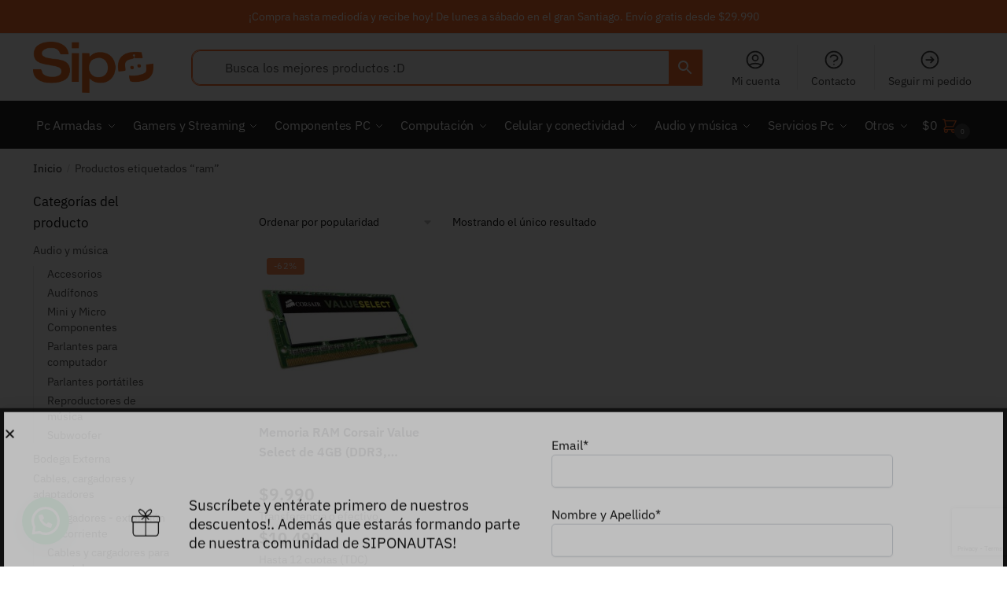

--- FILE ---
content_type: text/html; charset=UTF-8
request_url: https://sipoonline.cl/product-tag/ram/
body_size: 46202
content:
<!doctype html>
<html lang="es">
<head>

<script src="https://code.jquery.com/jquery-3.6.0.min.js"></script>


<meta charset="UTF-8">
<meta name="viewport" content="height=device-height, width=device-width, initial-scale=1">
<link rel="profile" href="https://gmpg.org/xfn/11">
<link rel="pingback" href="https://sipoonline.cl/xmlrpc.php">
<script async src="https://pagead2.googlesyndication.com/pagead/js/adsbygoogle.js?client=ca-pub-6208161068558310" crossorigin="anonymous"></script>
				<script>document.documentElement.className = document.documentElement.className + ' yes-js js_active js'</script>
			<meta name='robots' content='index, follow, max-image-preview:large, max-snippet:-1, max-video-preview:-1' />
	<style>img:is([sizes="auto" i], [sizes^="auto," i]) { contain-intrinsic-size: 3000px 1500px }</style>
	
	<!-- This site is optimized with the Yoast SEO plugin v26.3 - https://yoast.com/wordpress/plugins/seo/ -->
	<title>ram archivos - SIPO</title>
	<link rel="canonical" href="https://sipoonline.cl/product-tag/ram/" />
	<meta property="og:locale" content="es_ES" />
	<meta property="og:type" content="article" />
	<meta property="og:title" content="ram archivos - SIPO" />
	<meta property="og:url" content="https://sipoonline.cl/product-tag/ram/" />
	<meta property="og:site_name" content="SIPO" />
	<meta name="twitter:card" content="summary_large_image" />
	<script type="application/ld+json" class="yoast-schema-graph">{"@context":"https://schema.org","@graph":[{"@type":"CollectionPage","@id":"https://sipoonline.cl/product-tag/ram/","url":"https://sipoonline.cl/product-tag/ram/","name":"ram archivos - SIPO","isPartOf":{"@id":"https://sipoonline.cl/#website"},"primaryImageOfPage":{"@id":"https://sipoonline.cl/product-tag/ram/#primaryimage"},"image":{"@id":"https://sipoonline.cl/product-tag/ram/#primaryimage"},"thumbnailUrl":"https://sipoonline.cl/wp-content/uploads/2021/02/Memoria-RAM-Corsair-Value-Select-de-4GB.jpg","breadcrumb":{"@id":"https://sipoonline.cl/product-tag/ram/#breadcrumb"},"inLanguage":"es"},{"@type":"ImageObject","inLanguage":"es","@id":"https://sipoonline.cl/product-tag/ram/#primaryimage","url":"https://sipoonline.cl/wp-content/uploads/2021/02/Memoria-RAM-Corsair-Value-Select-de-4GB.jpg","contentUrl":"https://sipoonline.cl/wp-content/uploads/2021/02/Memoria-RAM-Corsair-Value-Select-de-4GB.jpg","width":1000,"height":1000,"caption":"Memoria RAM Corsair Value Select de 4GB"},{"@type":"BreadcrumbList","@id":"https://sipoonline.cl/product-tag/ram/#breadcrumb","itemListElement":[{"@type":"ListItem","position":1,"name":"Home","item":"https://sipoonline.cl/"},{"@type":"ListItem","position":2,"name":"ram"}]},{"@type":"WebSite","@id":"https://sipoonline.cl/#website","url":"https://sipoonline.cl/","name":"SIPO","description":"#ViveLaTecnologia","publisher":{"@id":"https://sipoonline.cl/#organization"},"potentialAction":[{"@type":"SearchAction","target":{"@type":"EntryPoint","urlTemplate":"https://sipoonline.cl/?s={search_term_string}"},"query-input":{"@type":"PropertyValueSpecification","valueRequired":true,"valueName":"search_term_string"}}],"inLanguage":"es"},{"@type":"Organization","@id":"https://sipoonline.cl/#organization","name":"SIPO","url":"https://sipoonline.cl/","logo":{"@type":"ImageObject","inLanguage":"es","@id":"https://sipoonline.cl/#/schema/logo/image/","url":"https://sipoonline.cl/wp-content/uploads/2020/02/Sipo.png","contentUrl":"https://sipoonline.cl/wp-content/uploads/2020/02/Sipo.png","width":313,"height":105,"caption":"SIPO"},"image":{"@id":"https://sipoonline.cl/#/schema/logo/image/"}}]}</script>
	<!-- / Yoast SEO plugin. -->


<link rel='dns-prefetch' href='//www.googletagmanager.com' />
<link rel='dns-prefetch' href='//www.google.com' />
<link rel='dns-prefetch' href='//cdnjs.cloudflare.com' />
<link rel="alternate" type="application/rss+xml" title="SIPO &raquo; Feed" href="https://sipoonline.cl/feed/" />
<link rel="alternate" type="application/rss+xml" title="SIPO &raquo; Feed de los comentarios" href="https://sipoonline.cl/comments/feed/" />
<link rel="alternate" type="application/rss+xml" title="SIPO &raquo; ram Etiqueta Feed" href="https://sipoonline.cl/product-tag/ram/feed/" />
<script type="text/javascript">
/* <![CDATA[ */
window._wpemojiSettings = {"baseUrl":"https:\/\/s.w.org\/images\/core\/emoji\/16.0.1\/72x72\/","ext":".png","svgUrl":"https:\/\/s.w.org\/images\/core\/emoji\/16.0.1\/svg\/","svgExt":".svg","source":{"concatemoji":"https:\/\/sipoonline.cl\/wp-includes\/js\/wp-emoji-release.min.js?ver=6.8.3"}};
/*! This file is auto-generated */
!function(s,n){var o,i,e;function c(e){try{var t={supportTests:e,timestamp:(new Date).valueOf()};sessionStorage.setItem(o,JSON.stringify(t))}catch(e){}}function p(e,t,n){e.clearRect(0,0,e.canvas.width,e.canvas.height),e.fillText(t,0,0);var t=new Uint32Array(e.getImageData(0,0,e.canvas.width,e.canvas.height).data),a=(e.clearRect(0,0,e.canvas.width,e.canvas.height),e.fillText(n,0,0),new Uint32Array(e.getImageData(0,0,e.canvas.width,e.canvas.height).data));return t.every(function(e,t){return e===a[t]})}function u(e,t){e.clearRect(0,0,e.canvas.width,e.canvas.height),e.fillText(t,0,0);for(var n=e.getImageData(16,16,1,1),a=0;a<n.data.length;a++)if(0!==n.data[a])return!1;return!0}function f(e,t,n,a){switch(t){case"flag":return n(e,"\ud83c\udff3\ufe0f\u200d\u26a7\ufe0f","\ud83c\udff3\ufe0f\u200b\u26a7\ufe0f")?!1:!n(e,"\ud83c\udde8\ud83c\uddf6","\ud83c\udde8\u200b\ud83c\uddf6")&&!n(e,"\ud83c\udff4\udb40\udc67\udb40\udc62\udb40\udc65\udb40\udc6e\udb40\udc67\udb40\udc7f","\ud83c\udff4\u200b\udb40\udc67\u200b\udb40\udc62\u200b\udb40\udc65\u200b\udb40\udc6e\u200b\udb40\udc67\u200b\udb40\udc7f");case"emoji":return!a(e,"\ud83e\udedf")}return!1}function g(e,t,n,a){var r="undefined"!=typeof WorkerGlobalScope&&self instanceof WorkerGlobalScope?new OffscreenCanvas(300,150):s.createElement("canvas"),o=r.getContext("2d",{willReadFrequently:!0}),i=(o.textBaseline="top",o.font="600 32px Arial",{});return e.forEach(function(e){i[e]=t(o,e,n,a)}),i}function t(e){var t=s.createElement("script");t.src=e,t.defer=!0,s.head.appendChild(t)}"undefined"!=typeof Promise&&(o="wpEmojiSettingsSupports",i=["flag","emoji"],n.supports={everything:!0,everythingExceptFlag:!0},e=new Promise(function(e){s.addEventListener("DOMContentLoaded",e,{once:!0})}),new Promise(function(t){var n=function(){try{var e=JSON.parse(sessionStorage.getItem(o));if("object"==typeof e&&"number"==typeof e.timestamp&&(new Date).valueOf()<e.timestamp+604800&&"object"==typeof e.supportTests)return e.supportTests}catch(e){}return null}();if(!n){if("undefined"!=typeof Worker&&"undefined"!=typeof OffscreenCanvas&&"undefined"!=typeof URL&&URL.createObjectURL&&"undefined"!=typeof Blob)try{var e="postMessage("+g.toString()+"("+[JSON.stringify(i),f.toString(),p.toString(),u.toString()].join(",")+"));",a=new Blob([e],{type:"text/javascript"}),r=new Worker(URL.createObjectURL(a),{name:"wpTestEmojiSupports"});return void(r.onmessage=function(e){c(n=e.data),r.terminate(),t(n)})}catch(e){}c(n=g(i,f,p,u))}t(n)}).then(function(e){for(var t in e)n.supports[t]=e[t],n.supports.everything=n.supports.everything&&n.supports[t],"flag"!==t&&(n.supports.everythingExceptFlag=n.supports.everythingExceptFlag&&n.supports[t]);n.supports.everythingExceptFlag=n.supports.everythingExceptFlag&&!n.supports.flag,n.DOMReady=!1,n.readyCallback=function(){n.DOMReady=!0}}).then(function(){return e}).then(function(){var e;n.supports.everything||(n.readyCallback(),(e=n.source||{}).concatemoji?t(e.concatemoji):e.wpemoji&&e.twemoji&&(t(e.twemoji),t(e.wpemoji)))}))}((window,document),window._wpemojiSettings);
/* ]]> */
</script>
<link rel='stylesheet' id='font-awesome-css' href='https://sipoonline.cl/wp-content/plugins/load-more-products-for-woocommerce/berocket/assets/css/font-awesome.min.css?ver=6.8.3' type='text/css' media='all' />
<style id='font-awesome-inline-css' type='text/css'>
[data-font="FontAwesome"]:before {font-family: 'FontAwesome' !important;content: attr(data-icon) !important;speak: none !important;font-weight: normal !important;font-variant: normal !important;text-transform: none !important;line-height: 1 !important;font-style: normal !important;-webkit-font-smoothing: antialiased !important;-moz-osx-font-smoothing: grayscale !important;}
</style>
<style id='wp-emoji-styles-inline-css' type='text/css'>

	img.wp-smiley, img.emoji {
		display: inline !important;
		border: none !important;
		box-shadow: none !important;
		height: 1em !important;
		width: 1em !important;
		margin: 0 0.07em !important;
		vertical-align: -0.1em !important;
		background: none !important;
		padding: 0 !important;
	}
</style>
<link rel='stylesheet' id='wp-block-library-css' href='https://sipoonline.cl/wp-includes/css/dist/block-library/style.min.css?ver=6.8.3' type='text/css' media='all' />
<style id='classic-theme-styles-inline-css' type='text/css'>
/*! This file is auto-generated */
.wp-block-button__link{color:#fff;background-color:#32373c;border-radius:9999px;box-shadow:none;text-decoration:none;padding:calc(.667em + 2px) calc(1.333em + 2px);font-size:1.125em}.wp-block-file__button{background:#32373c;color:#fff;text-decoration:none}
</style>
<link rel='stylesheet' id='wc-blocks-style-css' href='https://sipoonline.cl/wp-content/plugins/woocommerce/assets/client/blocks/wc-blocks.css?ver=wc-10.3.0' type='text/css' media='all' />
<style id='joinchat-button-style-inline-css' type='text/css'>
.wp-block-joinchat-button{border:none!important;text-align:center}.wp-block-joinchat-button figure{display:table;margin:0 auto;padding:0}.wp-block-joinchat-button figcaption{font:normal normal 400 .6em/2em var(--wp--preset--font-family--system-font,sans-serif);margin:0;padding:0}.wp-block-joinchat-button .joinchat-button__qr{background-color:#fff;border:6px solid #25d366;border-radius:30px;box-sizing:content-box;display:block;height:200px;margin:auto;overflow:hidden;padding:10px;width:200px}.wp-block-joinchat-button .joinchat-button__qr canvas,.wp-block-joinchat-button .joinchat-button__qr img{display:block;margin:auto}.wp-block-joinchat-button .joinchat-button__link{align-items:center;background-color:#25d366;border:6px solid #25d366;border-radius:30px;display:inline-flex;flex-flow:row nowrap;justify-content:center;line-height:1.25em;margin:0 auto;text-decoration:none}.wp-block-joinchat-button .joinchat-button__link:before{background:transparent var(--joinchat-ico) no-repeat center;background-size:100%;content:"";display:block;height:1.5em;margin:-.75em .75em -.75em 0;width:1.5em}.wp-block-joinchat-button figure+.joinchat-button__link{margin-top:10px}@media (orientation:landscape)and (min-height:481px),(orientation:portrait)and (min-width:481px){.wp-block-joinchat-button.joinchat-button--qr-only figure+.joinchat-button__link{display:none}}@media (max-width:480px),(orientation:landscape)and (max-height:480px){.wp-block-joinchat-button figure{display:none}}

</style>
<link rel='stylesheet' id='select2-css' href='https://sipoonline.cl/wp-content/plugins/woocommerce/assets/css/select2.css?ver=10.3.0' type='text/css' media='all' />
<link rel='stylesheet' id='yith-wcaf-css' href='https://sipoonline.cl/wp-content/plugins/yith-woocommerce-affiliates-premium/assets/css/yith-wcaf.min.css?ver=3.22.1' type='text/css' media='all' />
<link rel='stylesheet' id='jquery-selectBox-css' href='https://sipoonline.cl/wp-content/plugins/yith-woocommerce-wishlist/assets/css/jquery.selectBox.css?ver=1.2.0' type='text/css' media='all' />
<link rel='stylesheet' id='woocommerce_prettyPhoto_css-css' href='//sipoonline.cl/wp-content/plugins/woocommerce/assets/css/prettyPhoto.css?ver=3.1.6' type='text/css' media='all' />
<link rel='stylesheet' id='yith-wcwl-main-css' href='https://sipoonline.cl/wp-content/plugins/yith-woocommerce-wishlist/assets/css/style.css?ver=4.10.0' type='text/css' media='all' />
<style id='yith-wcwl-main-inline-css' type='text/css'>
 :root { --rounded-corners-radius: 16px; --color-add-to-cart-background: #333333; --color-add-to-cart-text: #FFFFFF; --color-add-to-cart-border: #333333; --color-add-to-cart-background-hover: #4F4F4F; --color-add-to-cart-text-hover: #FFFFFF; --color-add-to-cart-border-hover: #4F4F4F; --add-to-cart-rounded-corners-radius: 16px; --color-button-style-1-background: #333333; --color-button-style-1-text: #FFFFFF; --color-button-style-1-border: #333333; --color-button-style-1-background-hover: #4F4F4F; --color-button-style-1-text-hover: #FFFFFF; --color-button-style-1-border-hover: #4F4F4F; --color-button-style-2-background: #333333; --color-button-style-2-text: #FFFFFF; --color-button-style-2-border: #333333; --color-button-style-2-background-hover: #4F4F4F; --color-button-style-2-text-hover: #FFFFFF; --color-button-style-2-border-hover: #4F4F4F; --color-wishlist-table-background: #FFFFFF; --color-wishlist-table-text: #6d6c6c; --color-wishlist-table-border: #FFFFFF; --color-headers-background: #F4F4F4; --color-share-button-color: #FFFFFF; --color-share-button-color-hover: #FFFFFF; --color-fb-button-background: #39599E; --color-fb-button-background-hover: #595A5A; --color-tw-button-background: #45AFE2; --color-tw-button-background-hover: #595A5A; --color-pr-button-background: #AB2E31; --color-pr-button-background-hover: #595A5A; --color-em-button-background: #FBB102; --color-em-button-background-hover: #595A5A; --color-wa-button-background: #00A901; --color-wa-button-background-hover: #595A5A; --feedback-duration: 3s } 
 :root { --rounded-corners-radius: 16px; --color-add-to-cart-background: #333333; --color-add-to-cart-text: #FFFFFF; --color-add-to-cart-border: #333333; --color-add-to-cart-background-hover: #4F4F4F; --color-add-to-cart-text-hover: #FFFFFF; --color-add-to-cart-border-hover: #4F4F4F; --add-to-cart-rounded-corners-radius: 16px; --color-button-style-1-background: #333333; --color-button-style-1-text: #FFFFFF; --color-button-style-1-border: #333333; --color-button-style-1-background-hover: #4F4F4F; --color-button-style-1-text-hover: #FFFFFF; --color-button-style-1-border-hover: #4F4F4F; --color-button-style-2-background: #333333; --color-button-style-2-text: #FFFFFF; --color-button-style-2-border: #333333; --color-button-style-2-background-hover: #4F4F4F; --color-button-style-2-text-hover: #FFFFFF; --color-button-style-2-border-hover: #4F4F4F; --color-wishlist-table-background: #FFFFFF; --color-wishlist-table-text: #6d6c6c; --color-wishlist-table-border: #FFFFFF; --color-headers-background: #F4F4F4; --color-share-button-color: #FFFFFF; --color-share-button-color-hover: #FFFFFF; --color-fb-button-background: #39599E; --color-fb-button-background-hover: #595A5A; --color-tw-button-background: #45AFE2; --color-tw-button-background-hover: #595A5A; --color-pr-button-background: #AB2E31; --color-pr-button-background-hover: #595A5A; --color-em-button-background: #FBB102; --color-em-button-background-hover: #595A5A; --color-wa-button-background: #00A901; --color-wa-button-background-hover: #595A5A; --feedback-duration: 3s } 
</style>
<style id='global-styles-inline-css' type='text/css'>
:root{--wp--preset--aspect-ratio--square: 1;--wp--preset--aspect-ratio--4-3: 4/3;--wp--preset--aspect-ratio--3-4: 3/4;--wp--preset--aspect-ratio--3-2: 3/2;--wp--preset--aspect-ratio--2-3: 2/3;--wp--preset--aspect-ratio--16-9: 16/9;--wp--preset--aspect-ratio--9-16: 9/16;--wp--preset--color--black: #000000;--wp--preset--color--cyan-bluish-gray: #abb8c3;--wp--preset--color--white: #ffffff;--wp--preset--color--pale-pink: #f78da7;--wp--preset--color--vivid-red: #cf2e2e;--wp--preset--color--luminous-vivid-orange: #ff6900;--wp--preset--color--luminous-vivid-amber: #fcb900;--wp--preset--color--light-green-cyan: #7bdcb5;--wp--preset--color--vivid-green-cyan: #00d084;--wp--preset--color--pale-cyan-blue: #8ed1fc;--wp--preset--color--vivid-cyan-blue: #0693e3;--wp--preset--color--vivid-purple: #9b51e0;--wp--preset--gradient--vivid-cyan-blue-to-vivid-purple: linear-gradient(135deg,rgba(6,147,227,1) 0%,rgb(155,81,224) 100%);--wp--preset--gradient--light-green-cyan-to-vivid-green-cyan: linear-gradient(135deg,rgb(122,220,180) 0%,rgb(0,208,130) 100%);--wp--preset--gradient--luminous-vivid-amber-to-luminous-vivid-orange: linear-gradient(135deg,rgba(252,185,0,1) 0%,rgba(255,105,0,1) 100%);--wp--preset--gradient--luminous-vivid-orange-to-vivid-red: linear-gradient(135deg,rgba(255,105,0,1) 0%,rgb(207,46,46) 100%);--wp--preset--gradient--very-light-gray-to-cyan-bluish-gray: linear-gradient(135deg,rgb(238,238,238) 0%,rgb(169,184,195) 100%);--wp--preset--gradient--cool-to-warm-spectrum: linear-gradient(135deg,rgb(74,234,220) 0%,rgb(151,120,209) 20%,rgb(207,42,186) 40%,rgb(238,44,130) 60%,rgb(251,105,98) 80%,rgb(254,248,76) 100%);--wp--preset--gradient--blush-light-purple: linear-gradient(135deg,rgb(255,206,236) 0%,rgb(152,150,240) 100%);--wp--preset--gradient--blush-bordeaux: linear-gradient(135deg,rgb(254,205,165) 0%,rgb(254,45,45) 50%,rgb(107,0,62) 100%);--wp--preset--gradient--luminous-dusk: linear-gradient(135deg,rgb(255,203,112) 0%,rgb(199,81,192) 50%,rgb(65,88,208) 100%);--wp--preset--gradient--pale-ocean: linear-gradient(135deg,rgb(255,245,203) 0%,rgb(182,227,212) 50%,rgb(51,167,181) 100%);--wp--preset--gradient--electric-grass: linear-gradient(135deg,rgb(202,248,128) 0%,rgb(113,206,126) 100%);--wp--preset--gradient--midnight: linear-gradient(135deg,rgb(2,3,129) 0%,rgb(40,116,252) 100%);--wp--preset--font-size--small: 13px;--wp--preset--font-size--medium: 20px;--wp--preset--font-size--large: 36px;--wp--preset--font-size--x-large: 42px;--wp--preset--spacing--20: 0.44rem;--wp--preset--spacing--30: 0.67rem;--wp--preset--spacing--40: 1rem;--wp--preset--spacing--50: 1.5rem;--wp--preset--spacing--60: 2.25rem;--wp--preset--spacing--70: 3.38rem;--wp--preset--spacing--80: 5.06rem;--wp--preset--shadow--natural: 6px 6px 9px rgba(0, 0, 0, 0.2);--wp--preset--shadow--deep: 12px 12px 50px rgba(0, 0, 0, 0.4);--wp--preset--shadow--sharp: 6px 6px 0px rgba(0, 0, 0, 0.2);--wp--preset--shadow--outlined: 6px 6px 0px -3px rgba(255, 255, 255, 1), 6px 6px rgba(0, 0, 0, 1);--wp--preset--shadow--crisp: 6px 6px 0px rgba(0, 0, 0, 1);}:where(.is-layout-flex){gap: 0.5em;}:where(.is-layout-grid){gap: 0.5em;}body .is-layout-flex{display: flex;}.is-layout-flex{flex-wrap: wrap;align-items: center;}.is-layout-flex > :is(*, div){margin: 0;}body .is-layout-grid{display: grid;}.is-layout-grid > :is(*, div){margin: 0;}:where(.wp-block-columns.is-layout-flex){gap: 2em;}:where(.wp-block-columns.is-layout-grid){gap: 2em;}:where(.wp-block-post-template.is-layout-flex){gap: 1.25em;}:where(.wp-block-post-template.is-layout-grid){gap: 1.25em;}.has-black-color{color: var(--wp--preset--color--black) !important;}.has-cyan-bluish-gray-color{color: var(--wp--preset--color--cyan-bluish-gray) !important;}.has-white-color{color: var(--wp--preset--color--white) !important;}.has-pale-pink-color{color: var(--wp--preset--color--pale-pink) !important;}.has-vivid-red-color{color: var(--wp--preset--color--vivid-red) !important;}.has-luminous-vivid-orange-color{color: var(--wp--preset--color--luminous-vivid-orange) !important;}.has-luminous-vivid-amber-color{color: var(--wp--preset--color--luminous-vivid-amber) !important;}.has-light-green-cyan-color{color: var(--wp--preset--color--light-green-cyan) !important;}.has-vivid-green-cyan-color{color: var(--wp--preset--color--vivid-green-cyan) !important;}.has-pale-cyan-blue-color{color: var(--wp--preset--color--pale-cyan-blue) !important;}.has-vivid-cyan-blue-color{color: var(--wp--preset--color--vivid-cyan-blue) !important;}.has-vivid-purple-color{color: var(--wp--preset--color--vivid-purple) !important;}.has-black-background-color{background-color: var(--wp--preset--color--black) !important;}.has-cyan-bluish-gray-background-color{background-color: var(--wp--preset--color--cyan-bluish-gray) !important;}.has-white-background-color{background-color: var(--wp--preset--color--white) !important;}.has-pale-pink-background-color{background-color: var(--wp--preset--color--pale-pink) !important;}.has-vivid-red-background-color{background-color: var(--wp--preset--color--vivid-red) !important;}.has-luminous-vivid-orange-background-color{background-color: var(--wp--preset--color--luminous-vivid-orange) !important;}.has-luminous-vivid-amber-background-color{background-color: var(--wp--preset--color--luminous-vivid-amber) !important;}.has-light-green-cyan-background-color{background-color: var(--wp--preset--color--light-green-cyan) !important;}.has-vivid-green-cyan-background-color{background-color: var(--wp--preset--color--vivid-green-cyan) !important;}.has-pale-cyan-blue-background-color{background-color: var(--wp--preset--color--pale-cyan-blue) !important;}.has-vivid-cyan-blue-background-color{background-color: var(--wp--preset--color--vivid-cyan-blue) !important;}.has-vivid-purple-background-color{background-color: var(--wp--preset--color--vivid-purple) !important;}.has-black-border-color{border-color: var(--wp--preset--color--black) !important;}.has-cyan-bluish-gray-border-color{border-color: var(--wp--preset--color--cyan-bluish-gray) !important;}.has-white-border-color{border-color: var(--wp--preset--color--white) !important;}.has-pale-pink-border-color{border-color: var(--wp--preset--color--pale-pink) !important;}.has-vivid-red-border-color{border-color: var(--wp--preset--color--vivid-red) !important;}.has-luminous-vivid-orange-border-color{border-color: var(--wp--preset--color--luminous-vivid-orange) !important;}.has-luminous-vivid-amber-border-color{border-color: var(--wp--preset--color--luminous-vivid-amber) !important;}.has-light-green-cyan-border-color{border-color: var(--wp--preset--color--light-green-cyan) !important;}.has-vivid-green-cyan-border-color{border-color: var(--wp--preset--color--vivid-green-cyan) !important;}.has-pale-cyan-blue-border-color{border-color: var(--wp--preset--color--pale-cyan-blue) !important;}.has-vivid-cyan-blue-border-color{border-color: var(--wp--preset--color--vivid-cyan-blue) !important;}.has-vivid-purple-border-color{border-color: var(--wp--preset--color--vivid-purple) !important;}.has-vivid-cyan-blue-to-vivid-purple-gradient-background{background: var(--wp--preset--gradient--vivid-cyan-blue-to-vivid-purple) !important;}.has-light-green-cyan-to-vivid-green-cyan-gradient-background{background: var(--wp--preset--gradient--light-green-cyan-to-vivid-green-cyan) !important;}.has-luminous-vivid-amber-to-luminous-vivid-orange-gradient-background{background: var(--wp--preset--gradient--luminous-vivid-amber-to-luminous-vivid-orange) !important;}.has-luminous-vivid-orange-to-vivid-red-gradient-background{background: var(--wp--preset--gradient--luminous-vivid-orange-to-vivid-red) !important;}.has-very-light-gray-to-cyan-bluish-gray-gradient-background{background: var(--wp--preset--gradient--very-light-gray-to-cyan-bluish-gray) !important;}.has-cool-to-warm-spectrum-gradient-background{background: var(--wp--preset--gradient--cool-to-warm-spectrum) !important;}.has-blush-light-purple-gradient-background{background: var(--wp--preset--gradient--blush-light-purple) !important;}.has-blush-bordeaux-gradient-background{background: var(--wp--preset--gradient--blush-bordeaux) !important;}.has-luminous-dusk-gradient-background{background: var(--wp--preset--gradient--luminous-dusk) !important;}.has-pale-ocean-gradient-background{background: var(--wp--preset--gradient--pale-ocean) !important;}.has-electric-grass-gradient-background{background: var(--wp--preset--gradient--electric-grass) !important;}.has-midnight-gradient-background{background: var(--wp--preset--gradient--midnight) !important;}.has-small-font-size{font-size: var(--wp--preset--font-size--small) !important;}.has-medium-font-size{font-size: var(--wp--preset--font-size--medium) !important;}.has-large-font-size{font-size: var(--wp--preset--font-size--large) !important;}.has-x-large-font-size{font-size: var(--wp--preset--font-size--x-large) !important;}
:where(.wp-block-post-template.is-layout-flex){gap: 1.25em;}:where(.wp-block-post-template.is-layout-grid){gap: 1.25em;}
:where(.wp-block-columns.is-layout-flex){gap: 2em;}:where(.wp-block-columns.is-layout-grid){gap: 2em;}
:root :where(.wp-block-pullquote){font-size: 1.5em;line-height: 1.6;}
</style>
<link rel='stylesheet' id='wayra-discount-surcharge-css' href='https://sipoonline.cl/wp-content/plugins/wayra-discount-surcharge/public/css/wayra-discount-surcharge-public.min.css?ver=1.5.2' type='text/css' media='all' />
<link rel='stylesheet' id='woo-title-limit-css' href='https://sipoonline.cl/wp-content/plugins/woo-title-limit/public/css/woo-title-limit-public.css?ver=2.0.6' type='text/css' media='all' />
<style id='woocommerce-inline-inline-css' type='text/css'>
.woocommerce form .form-row .required { visibility: visible; }
</style>
<link rel='stylesheet' id='aws-style-css' href='https://sipoonline.cl/wp-content/plugins/advanced-woo-search/assets/css/common.min.css?ver=3.48' type='text/css' media='all' />
<link rel='stylesheet' id='wcct_public_css-css' href='https://sipoonline.cl/wp-content/plugins/finale-woocommerce-sales-countdown-timer-discount/assets/css/wcct_combined.min.css?ver=2.20.0' type='text/css' media='all' />
<link rel='stylesheet' id='wpcss-feather-css' href='https://sipoonline.cl/wp-content/plugins/wpc-share-cart/assets/libs/feather/feather.css?ver=6.8.3' type='text/css' media='all' />
<link rel='stylesheet' id='wpcss-frontend-css' href='https://sipoonline.cl/wp-content/plugins/wpc-share-cart/assets/css/frontend.css?ver=2.2.1' type='text/css' media='all' />
<link rel='stylesheet' id='yith_wcbm_badge_style-css' href='https://sipoonline.cl/wp-content/plugins/yith-woocommerce-badges-management/assets/css/frontend.css?ver=3.20.0' type='text/css' media='all' />
<style id='yith_wcbm_badge_style-inline-css' type='text/css'>
.yith-wcbm-badge.yith-wcbm-badge-text.yith-wcbm-badge-67000 {
				top: 0; left: 0; 
				
				-ms-transform: ; 
				-webkit-transform: ; 
				transform: ;
				padding: 0px 0px 0px 0px;
				background-color:#2470FF; border-radius: 0px 0px 0px 0px; width:50px; height:30px;
			}.yith-wcbm-badge.yith-wcbm-badge-text.yith-wcbm-badge-67003 {
				top: 0; left: 0; 
				
				-ms-transform: ; 
				-webkit-transform: ; 
				transform: ;
				padding: 0px 0px 0px 0px;
				background-color:#dd3333; border-radius: 0px 0px 0px 0px; width:50px; height:20px;
			}
</style>
<link rel='stylesheet' id='yith-gfont-open-sans-css' href='https://sipoonline.cl/wp-content/plugins/yith-woocommerce-badges-management/assets/fonts/open-sans/style.css?ver=3.20.0' type='text/css' media='all' />
<link rel='stylesheet' id='brands-styles-css' href='https://sipoonline.cl/wp-content/plugins/woocommerce/assets/css/brands.css?ver=10.3.0' type='text/css' media='all' />
<link rel='stylesheet' id='shoptimizer-main-min-css' href='https://sipoonline.cl/wp-content/themes/shoptimizer/assets/css/main/main.min.css?ver=2.6.5' type='text/css' media='all' />
<link rel='stylesheet' id='shoptimizer-blog-min-css' href='https://sipoonline.cl/wp-content/themes/shoptimizer/assets/css/main/blog.min.css?ver=2.6.5' type='text/css' media='all' />
<link rel='stylesheet' id='shoptimizer-modal-min-css' href='https://sipoonline.cl/wp-content/themes/shoptimizer/assets/css/main/modal.min.css?ver=2.6.5' type='text/css' media='all' />
<link rel='stylesheet' id='shoptimizer-dynamic-style-css' href='https://sipoonline.cl/wp-content/themes/shoptimizer/assets/css/main/dynamic.css?ver=2.6.5' type='text/css' media='all' />
<link rel='stylesheet' id='shoptimizer-blocks-min-css' href='https://sipoonline.cl/wp-content/themes/shoptimizer/assets/css/main/blocks.min.css?ver=2.6.5' type='text/css' media='all' />
<link rel='stylesheet' id='elementor-frontend-css' href='https://sipoonline.cl/wp-content/plugins/elementor/assets/css/frontend.min.css?ver=3.29.2' type='text/css' media='all' />
<link rel='stylesheet' id='widget-image-css' href='https://sipoonline.cl/wp-content/plugins/elementor/assets/css/widget-image.min.css?ver=3.29.2' type='text/css' media='all' />
<link rel='stylesheet' id='widget-heading-css' href='https://sipoonline.cl/wp-content/plugins/elementor/assets/css/widget-heading.min.css?ver=3.29.2' type='text/css' media='all' />
<link rel='stylesheet' id='e-animation-fadeInUp-css' href='https://sipoonline.cl/wp-content/plugins/elementor/assets/lib/animations/styles/fadeInUp.min.css?ver=3.29.2' type='text/css' media='all' />
<link rel='stylesheet' id='e-popup-css' href='https://sipoonline.cl/wp-content/plugins/elementor-pro/assets/css/conditionals/popup.min.css?ver=3.29.2' type='text/css' media='all' />
<link rel='stylesheet' id='elementor-icons-css' href='https://sipoonline.cl/wp-content/plugins/elementor/assets/lib/eicons/css/elementor-icons.min.css?ver=5.40.0' type='text/css' media='all' />
<link rel='stylesheet' id='elementor-post-6318-css' href='https://sipoonline.cl/wp-content/uploads/elementor/css/post-6318.css?ver=1761156324' type='text/css' media='all' />
<link rel='stylesheet' id='font-awesome-5-all-css' href='https://sipoonline.cl/wp-content/plugins/elementor/assets/lib/font-awesome/css/all.min.css?ver=3.29.2' type='text/css' media='all' />
<link rel='stylesheet' id='font-awesome-4-shim-css' href='https://sipoonline.cl/wp-content/plugins/elementor/assets/lib/font-awesome/css/v4-shims.min.css?ver=3.29.2' type='text/css' media='all' />
<link rel='stylesheet' id='elementor-post-67470-css' href='https://sipoonline.cl/wp-content/uploads/elementor/css/post-67470.css?ver=1761156324' type='text/css' media='all' />
<link rel='stylesheet' id='yith-wfbt-query-dialog-style-css' href='https://cdnjs.cloudflare.com/ajax/libs/jquery-modal/0.9.1/jquery.modal.min.css?ver=1.46.0' type='text/css' media='all' />
<link rel='stylesheet' id='yith-wfbt-style-css' href='https://sipoonline.cl/wp-content/plugins/yith-woocommerce-frequently-bought-together-premium/assets/css/yith-wfbt.css?ver=1.46.0' type='text/css' media='all' />
<style id='yith-wfbt-style-inline-css' type='text/css'>

                .yith-wfbt-submit-block .yith-wfbt-submit-button{background: #222222;color: #ffffff;border-color: #222222;}
                .yith-wfbt-submit-block .yith-wfbt-submit-button:hover{background: #777777;color: #ffffff;border-color: #777777;}
                .yith-wfbt-form{background: #ffffff;}
</style>
<link rel='stylesheet' id='ywdpd_owl-css' href='https://sipoonline.cl/wp-content/plugins/yith-woocommerce-dynamic-pricing-and-discounts-premium/assets/css/owl/owl.carousel.min.css?ver=4.25.0' type='text/css' media='all' />
<link rel='stylesheet' id='yith_ywdpd_frontend-css' href='https://sipoonline.cl/wp-content/plugins/yith-woocommerce-dynamic-pricing-and-discounts-premium/assets/css/frontend.css?ver=4.25.0' type='text/css' media='all' />
<link rel='stylesheet' id='shoptimizer-woocommerce-min-css' href='https://sipoonline.cl/wp-content/themes/shoptimizer/assets/css/main/woocommerce.min.css?ver=2.6.5' type='text/css' media='all' />
<link rel='stylesheet' id='shoptimizer-yith-wishlist-style-css' href='https://sipoonline.cl/wp-content/themes/shoptimizer/inc/compatibility/yith-wishlist/yith-wishlist.css?ver=6.8.3' type='text/css' media='all' />
<link rel='stylesheet' id='cwginstock_frontend_css-css' href='https://sipoonline.cl/wp-content/plugins/back-in-stock-notifier-for-woocommerce/assets/css/frontend.min.css?ver=6.2.2' type='text/css' media='' />
<link rel='stylesheet' id='cwginstock_bootstrap-css' href='https://sipoonline.cl/wp-content/plugins/back-in-stock-notifier-for-woocommerce/assets/css/bootstrap.min.css?ver=6.2.2' type='text/css' media='' />
<link rel='stylesheet' id='sib-front-css-css' href='https://sipoonline.cl/wp-content/plugins/mailin/css/mailin-front.css?ver=6.8.3' type='text/css' media='all' />
<link rel='stylesheet' id='elementor-gf-local-roboto-css' href='https://sipoonline.cl/wp-content/uploads/elementor/google-fonts/css/roboto.css?ver=1748783252' type='text/css' media='all' />
<link rel='stylesheet' id='elementor-gf-local-robotoslab-css' href='https://sipoonline.cl/wp-content/uploads/elementor/google-fonts/css/robotoslab.css?ver=1748783255' type='text/css' media='all' />
<script type="text/template" id="tmpl-variation-template">
	<div class="woocommerce-variation-description">{{{ data.variation.variation_description }}}</div>
	<div class="woocommerce-variation-price">{{{ data.variation.price_html }}}</div>
	<div class="woocommerce-variation-availability">{{{ data.variation.availability_html }}}</div>
</script>
<script type="text/template" id="tmpl-unavailable-variation-template">
	<p role="alert">Lo siento, este producto no está disponible. Por favor, elige otra combinación.</p>
</script>
<script type="text/javascript" id="woocommerce-google-analytics-integration-gtag-js-after">
/* <![CDATA[ */
/* Google Analytics for WooCommerce (gtag.js) */
					window.dataLayer = window.dataLayer || [];
					function gtag(){dataLayer.push(arguments);}
					// Set up default consent state.
					for ( const mode of [{"analytics_storage":"denied","ad_storage":"denied","ad_user_data":"denied","ad_personalization":"denied","region":["AT","BE","BG","HR","CY","CZ","DK","EE","FI","FR","DE","GR","HU","IS","IE","IT","LV","LI","LT","LU","MT","NL","NO","PL","PT","RO","SK","SI","ES","SE","GB","CH"]}] || [] ) {
						gtag( "consent", "default", { "wait_for_update": 500, ...mode } );
					}
					gtag("js", new Date());
					gtag("set", "developer_id.dOGY3NW", true);
					gtag("config", "G-VQG1SPTSR7", {"track_404":true,"allow_google_signals":true,"logged_in":false,"linker":{"domains":[],"allow_incoming":false},"custom_map":{"dimension1":"logged_in"}});
/* ]]> */
</script>
<script type="text/javascript" src="https://sipoonline.cl/wp-includes/js/jquery/jquery.min.js?ver=3.7.1" id="jquery-core-js"></script>
<script type="text/javascript" src="https://sipoonline.cl/wp-includes/js/jquery/jquery-migrate.min.js?ver=3.4.1" id="jquery-migrate-js"></script>
<script type="text/javascript" src="https://sipoonline.cl/wp-content/plugins/woocommerce/assets/js/jquery-blockui/jquery.blockUI.min.js?ver=2.7.0-wc.10.3.0" id="wc-jquery-blockui-js" data-wp-strategy="defer"></script>
<script type="text/javascript" src="https://sipoonline.cl/wp-content/plugins/woo-title-limit/public/js/woo-title-limit-public.js?ver=2.0.6" id="woo-title-limit-js"></script>
<script type="text/javascript" id="wc-add-to-cart-js-extra">
/* <![CDATA[ */
var wc_add_to_cart_params = {"ajax_url":"\/wp-admin\/admin-ajax.php","wc_ajax_url":"\/?wc-ajax=%%endpoint%%","i18n_view_cart":"Ver carrito","cart_url":"https:\/\/sipoonline.cl\/carrito\/","is_cart":"","cart_redirect_after_add":"yes"};
/* ]]> */
</script>
<script type="text/javascript" src="https://sipoonline.cl/wp-content/plugins/woocommerce/assets/js/frontend/add-to-cart.min.js?ver=10.3.0" id="wc-add-to-cart-js" defer="defer" data-wp-strategy="defer"></script>
<script type="text/javascript" src="https://sipoonline.cl/wp-content/plugins/woocommerce/assets/js/js-cookie/js.cookie.min.js?ver=2.1.4-wc.10.3.0" id="wc-js-cookie-js" defer="defer" data-wp-strategy="defer"></script>
<script type="text/javascript" id="woocommerce-js-extra">
/* <![CDATA[ */
var woocommerce_params = {"ajax_url":"\/wp-admin\/admin-ajax.php","wc_ajax_url":"\/?wc-ajax=%%endpoint%%","i18n_password_show":"Mostrar contrase\u00f1a","i18n_password_hide":"Ocultar contrase\u00f1a"};
/* ]]> */
</script>
<script type="text/javascript" src="https://sipoonline.cl/wp-content/plugins/woocommerce/assets/js/frontend/woocommerce.min.js?ver=10.3.0" id="woocommerce-js" defer="defer" data-wp-strategy="defer"></script>
<script type="text/javascript" src="https://sipoonline.cl/wp-content/plugins/elementor/assets/lib/font-awesome/js/v4-shims.min.js?ver=3.29.2" id="font-awesome-4-shim-js"></script>
<script type="text/javascript" src="https://sipoonline.cl/wp-includes/js/underscore.min.js?ver=1.13.7" id="underscore-js"></script>
<script type="text/javascript" id="wp-util-js-extra">
/* <![CDATA[ */
var _wpUtilSettings = {"ajax":{"url":"\/wp-admin\/admin-ajax.php"}};
/* ]]> */
</script>
<script type="text/javascript" src="https://sipoonline.cl/wp-includes/js/wp-util.min.js?ver=6.8.3" id="wp-util-js"></script>
<script type="text/javascript" id="wc-add-to-cart-variation-js-extra">
/* <![CDATA[ */
var wc_add_to_cart_variation_params = {"wc_ajax_url":"\/?wc-ajax=%%endpoint%%","i18n_no_matching_variations_text":"Lo siento, no hay productos que igualen tu selecci\u00f3n. Por favor, escoge una combinaci\u00f3n diferente.","i18n_make_a_selection_text":"Elige las opciones del producto antes de a\u00f1adir este producto a tu carrito.","i18n_unavailable_text":"Lo siento, este producto no est\u00e1 disponible. Por favor, elige otra combinaci\u00f3n."};
var wc_add_to_cart_variation_params = {"wc_ajax_url":"\/?wc-ajax=%%endpoint%%","i18n_no_matching_variations_text":"Lo siento, no hay productos que igualen tu selecci\u00f3n. Por favor, escoge una combinaci\u00f3n diferente.","i18n_make_a_selection_text":"Elige las opciones del producto antes de a\u00f1adir este producto a tu carrito.","i18n_unavailable_text":"Lo siento, este producto no est\u00e1 disponible. Por favor, elige otra combinaci\u00f3n.","i18n_reset_alert_text":"Se ha restablecido tu selecci\u00f3n. Por favor, elige alguna opci\u00f3n del producto antes de poder a\u00f1adir este producto a tu carrito."};
/* ]]> */
</script>
<script type="text/javascript" src="https://sipoonline.cl/wp-content/plugins/woocommerce/assets/js/frontend/add-to-cart-variation.min.js?ver=10.3.0" id="wc-add-to-cart-variation-js" defer="defer" data-wp-strategy="defer"></script>

<!-- Fragmento de código de la etiqueta de Google (gtag.js) añadida por Site Kit -->
<!-- Fragmento de código de Google Analytics añadido por Site Kit -->
<script type="text/javascript" src="https://www.googletagmanager.com/gtag/js?id=G-VQG1SPTSR7" id="google_gtagjs-js" async></script>
<script type="text/javascript" id="google_gtagjs-js-after">
/* <![CDATA[ */
window.dataLayer = window.dataLayer || [];function gtag(){dataLayer.push(arguments);}
gtag("set","linker",{"domains":["sipoonline.cl"]});
gtag("js", new Date());
gtag("set", "developer_id.dZTNiMT", true);
gtag("config", "G-VQG1SPTSR7");
/* ]]> */
</script>
<script type="text/javascript" id="sib-front-js-js-extra">
/* <![CDATA[ */
var sibErrMsg = {"invalidMail":"Please fill out valid email address","requiredField":"Please fill out required fields","invalidDateFormat":"Please fill out valid date format","invalidSMSFormat":"Please fill out valid phone number"};
var ajax_sib_front_object = {"ajax_url":"https:\/\/sipoonline.cl\/wp-admin\/admin-ajax.php","ajax_nonce":"d47e908074","flag_url":"https:\/\/sipoonline.cl\/wp-content\/plugins\/mailin\/img\/flags\/"};
/* ]]> */
</script>
<script type="text/javascript" src="https://sipoonline.cl/wp-content/plugins/mailin/js/mailin-front.js?ver=1764029181" id="sib-front-js-js"></script>
<link rel="https://api.w.org/" href="https://sipoonline.cl/wp-json/" /><link rel="alternate" title="JSON" type="application/json" href="https://sipoonline.cl/wp-json/wp/v2/product_tag/532" /><link rel="EditURI" type="application/rsd+xml" title="RSD" href="https://sipoonline.cl/xmlrpc.php?rsd" />
<meta name="generator" content="WordPress 6.8.3" />
<meta name="generator" content="WooCommerce 10.3.0" />
	<script type="text/javascript"> var commercekit_ajs = {"ajax_url":"\/?commercekit-ajax"}; var commercekit_pdp = {"pdp_thumbnails":4,"pdp_lightbox":1,"pdp_gallery_layout":"horizontal","pdp_sticky_atc":1}; var commercekit_as = []; </script>
	<meta name="generator" content="Site Kit by Google 1.166.0" /><style></style><style>
                .lmp_load_more_button.br_lmp_button_settings .lmp_button:hover {
                    background-color: #fa5306!important;
                    color: #111111!important;
                }
                .lmp_load_more_button.br_lmp_prev_settings .lmp_button:hover {
                    background-color: #fa5306!important;
                    color: #111111!important;
                }li.product.lazy, .berocket_lgv_additional_data.lazy{opacity:0;}</style><!-- Starting: Conversion Tracking for WooCommerce (https://wordpress.org/plugins/woocommerce-conversion-tracking/) -->
        <script>
            !function(f,b,e,v,n,t,s){if(f.fbq)return;n=f.fbq=function(){n.callMethod?
            n.callMethod.apply(n,arguments):n.queue.push(arguments)};if(!f._fbq)f._fbq=n;
            n.push=n;n.loaded=!0;n.version='2.0';n.queue=[];t=b.createElement(e);t.async=!0;
            t.src=v;s=b.getElementsByTagName(e)[0];s.parentNode.insertBefore(t,s)}(window,
            document,'script','https://connect.facebook.net/en_US/fbevents.js');

            fbq('init', '652132975532056', {});fbq('track', 'PageView', {});        </script>
                <script>
            (function (window, document) {
                if (window.wcfbq) return;
                window.wcfbq = (function () {
                    if (arguments.length > 0) {
                        var pixelId, trackType, contentObj;

                        if (typeof arguments[0] == 'string') pixelId = arguments[0];
                        if (typeof arguments[1] == 'string') trackType = arguments[1];
                        if (typeof arguments[2] == 'object') contentObj = arguments[2];

                        var params = [];
                        if (typeof pixelId === 'string' && pixelId.replace(/\s+/gi, '') != '' &&
                        typeof trackType === 'string' && trackType.replace(/\s+/gi, '')) {
                            params.push('id=' + encodeURIComponent(pixelId));
                            switch (trackType) {
                                case 'PageView':
                                case 'ViewContent':
                                case 'Search':
                                case 'AddToCart':
                                case 'InitiateCheckout':
                                case 'AddPaymentInfo':
                                case 'Lead':
                                case 'CompleteRegistration':
                                case 'Purchase':
                                case 'AddToWishlist':
                                    params.push('ev=' + encodeURIComponent(trackType));
                                    break;
                                default:
                                    return;
                            }

                            params.push('dl=' + encodeURIComponent(document.location.href));
                            if (document.referrer) params.push('rl=' + encodeURIComponent(document.referrer));
                            params.push('if=false');
                            params.push('ts=' + new Date().getTime());

                            if (typeof contentObj == 'object') {
                                for (var u in contentObj) {
                                    if (typeof contentObj[u] == 'object' && contentObj[u] instanceof Array) {
                                        if (contentObj[u].length > 0) {
                                            for (var y = 0; y < contentObj[u].length; y++) { contentObj[u][y] = (contentObj[u][y] + '').replace(/^\s+|\s+$/gi, '').replace(/\s+/gi, ' ').replace(/,/gi, '§'); }
                                            params.push('cd[' + u + ']=' + encodeURIComponent(contentObj[u].join(',').replace(/^/gi, '[\'').replace(/$/gi, '\']').replace(/,/gi, '\',\'').replace(/§/gi, '\,')));
                                        }
                                    }
                                    else if (typeof contentObj[u] == 'string')
                                        params.push('cd[' + u + ']=' + encodeURIComponent(contentObj[u]));
                                }
                            }

                            params.push('v=' + encodeURIComponent('2.7.19'));

                            var imgId = new Date().getTime();
                            var img = document.createElement('img');
                            img.id = 'fb_' + imgId, img.src = 'https://www.facebook.com/tr/?' + params.join('&'), img.width = 1, img.height = 1, img.style = 'display:none;';
                            document.body.appendChild(img);
                            window.setTimeout(function () { var t = document.getElementById('fb_' + imgId); t.parentElement.removeChild(t); }, 1000);
                        }
                    }
                });
            })(window, document);
        </script>
                <script type="text/javascript">
            jQuery(function($) {
                $(document).on('added_to_cart', function (event, fragments, dhash, button) {
                    var currencySymbol = $($(button.get()[0]).closest('.product')
                        .find('.woocommerce-Price-currencySymbol').get()[0]).text();

                    var price = $(button.get()[0]).closest('.product').find('.amount').text();
                    var originalPrice = price.split(currencySymbol).slice(-1).pop();

                    wcfbq('652132975532056', 'AddToCart', {
                        content_ids: [ $(button).data('product_id') ],
                        content_type: 'product',
                        value: originalPrice,
                        currency: 'CLP'
                    });
                });
            });
        </script>
                <script async src="https://www.googletagmanager.com/gtag/js?id=AW-714943283"></script>
        <script>
            window.dataLayer = window.dataLayer || [];
            function gtag(){dataLayer.push(arguments)};
            gtag('js', new Date());

            gtag('config', 'AW-714943283');
        </script>
        <!-- End: Conversion Tracking for WooCommerce Codes -->
<meta name="ti-site-data" content="[base64]" /><!-- Google site verification - Google for WooCommerce -->
<meta name="google-site-verification" content="dTt0RXg-xFz_ufQUEMnzVJabGy4-y_erXI8QslcJdNQ" />

	<noscript><style>.woocommerce-product-gallery{ opacity: 1 !important; }</style></noscript>
	<meta name="generator" content="Elementor 3.29.2; features: additional_custom_breakpoints, e_local_google_fonts; settings: css_print_method-external, google_font-enabled, font_display-auto">
<script type="text/javascript" src="https://cdn.brevo.com/js/sdk-loader.js" async></script>
<script type="text/javascript">
  window.Brevo = window.Brevo || [];
  window.Brevo.push(['init', {"client_key":"qbvcrhq4mlj3r5db6618i2vb","email_id":null,"push":{"customDomain":"https:\/\/sipoonline.cl\/wp-content\/plugins\/mailin\/"},"service_worker_url":"sw.js?key=${key}","frame_url":"brevo-frame.html"}]);
</script>			<style>
				.e-con.e-parent:nth-of-type(n+4):not(.e-lazyloaded):not(.e-no-lazyload),
				.e-con.e-parent:nth-of-type(n+4):not(.e-lazyloaded):not(.e-no-lazyload) * {
					background-image: none !important;
				}
				@media screen and (max-height: 1024px) {
					.e-con.e-parent:nth-of-type(n+3):not(.e-lazyloaded):not(.e-no-lazyload),
					.e-con.e-parent:nth-of-type(n+3):not(.e-lazyloaded):not(.e-no-lazyload) * {
						background-image: none !important;
					}
				}
				@media screen and (max-height: 640px) {
					.e-con.e-parent:nth-of-type(n+2):not(.e-lazyloaded):not(.e-no-lazyload),
					.e-con.e-parent:nth-of-type(n+2):not(.e-lazyloaded):not(.e-no-lazyload) * {
						background-image: none !important;
					}
				}
			</style>
			<link rel="icon" href="https://sipoonline.cl/wp-content/uploads/2022/05/cropped-cropped-favicon-32x32.png" sizes="32x32" />
<link rel="icon" href="https://sipoonline.cl/wp-content/uploads/2022/05/cropped-cropped-favicon-192x192.png" sizes="192x192" />
<link rel="apple-touch-icon" href="https://sipoonline.cl/wp-content/uploads/2022/05/cropped-cropped-favicon-180x180.png" />
<meta name="msapplication-TileImage" content="https://sipoonline.cl/wp-content/uploads/2022/05/cropped-cropped-favicon-270x270.png" />
		<style type="text/css" id="wp-custom-css">
			.main-navigation{
	margin: auto;
}
.product-label{
	
	top: 3px;
  left: 23px;
}
.woocommerce-widget-layered-nav{
		height: 200px;
  overflow: auto;
}
@media only screen and (max-width: 990px) {
	.widget_product_categories {
	   display:none;
	}
.woocommerce-message[role="alert"]{
	display:none !important;
}
}

.widget_product_categories ul.product-categories{
	height: 500px;
  overflow: auto;
}
.shoptimizer-archive .woocommerce-products-header__title{display:none;}

.shoptimizer-sticky-add-to-cart__content-price {
	display : none;
}
.site .below-content .widget .widget-title{
	padding-left: 0px;
}
footer.site-footer li, footer.site-footer p{text-align:justify}

ul.products li.product-type-grouped .price .amount, ul.products li.product-type-variable .price{
    font-size: 12px;
}
.woocommerce-card__header .price{
	font-size: 1.3em !important;
  font-weight: bold !important;
	
}
.woocommerce-card__header p{
 margin: 0px;
 padding: 0px;
}

.woocommerce-card__header  .wds-first{
	margin-bottom:0px !important;
}
.boton-contacto{
	width: 100%;
}
/* ===== Scrollbar CSS ===== */
  /* Firefox */
  * {
    scrollbar-width: auto;
    scrollbar-color: #f56e00 #ffffff;
  }

  /* Chrome, Edge, and Safari */
  *::-webkit-scrollbar {
    width: 16px;
  }

  *::-webkit-scrollbar-track {
    background: #ffffff;
  }

  *::-webkit-scrollbar-thumb {
    background-color: #f56e00;
    border-radius: 10px;
    border: 3px solid #ffffff;
  }
.sipolin img{
	  width: 200px;
    position: fixed;
    bottom: 0%;
    right: 0%;
    transform: rotate(-15deg);
    z-index: 9999;
    transition-duration: 0.500s;
    transition-timing-function: linear;
    text-align: right !important;
	animation: MoveInf 3s linear infinite;
}

.sipolin img:hover {
  right: 10%%;
}
@keyframes MoveInf {
  0%, 100% {
    bottom: 0;
  }
  50% {
    bottom: 2%;
  }
}
.shoptimizer-primary-navigation{
    max-width: 1440px !important;
}
.site-search .widget, .site-search .widget_product_search form{
	border: 1px solid #fb6f2d;

}
#wfspb-top-bar{
	z-index: 1 !important;
}
.yith-wfbt-section{
    max-width: 1420px;
    margin: auto;
    padding: 10px;
}
.yith-wfbt-form{
	background: #f8f8f8;
}
.yith-wfbt-section .yith-wfbt-item{
	width: 50%;
  margin: auto;
  float: left;
}
.wds-second .wds-price span.amount{
    color: #222222!important;
    font-weight: bold;
    font-size: 20px;
}
body.single-product .wds-below{
    display: flex;
    align-items: baseline;
}

body.single-product .wds-below .wds-price{
    margin: 0px 6px;
}
.woocommerce-message{background-color: #f37022;}
.aws-container .aws-search-form .aws-search-btn_icon{
	
    color: #fff;
}
.aws-container .aws-search-form .aws-form-btn{
	background: #fb6f2d;
   border: 1px solid #fb6f2d;
}
.site-search .widget, .site-search .widget_product_search form, .aws-container .aws-show-clear .aws-search-field{
	border-bottom-left-radius: 11px !important;
    border-top-left-radius: 11px !important;
}
.col-full .shoptimizer-archive{
    max-width: 1420px !important;
}
.woocommerce-tabs.wc-tabs-wrapper, body.pdp-full #page .woocommerce-tabs {
    width: 100% !important;
}

/* Quitar Sale de los carouseles */
span.eael-onsale.sale-preset-5 {
    display: none !important;
}


/* Titulos cortos - Lizeth */
.woocommerce-loop-product__title {
    display: -webkit-box;
    -webkit-line-clamp: 2;
    -webkit-box-orient: vertical;
    overflow: hidden;
    max-width: 100%;
}

/* Cuatro cuotas */
#custom-price-addon{
	display: none;
}
div#custom-price-addon {
    display: flex !important;
    flex-direction: row;
    align-items: center !important;
    margin-left: 7px;
    font-size: 20px;
    margin-bottom: 0;
}
img#sample-image {
    margin-left: 20px;
    height: 25px;
}
.wds-second.price.wds-below, .wds-second.price.wds-below span.woocommerce-Price-amount.amount {
    font-size: 20px;
    font-weight: 500 !important;
}
.wds-first.price.wds-below, .wds-first.price.wds-below ins span.woocommerce-Price-amount.amount {
    font-weight: 600;
    font-size: 24px;
}

/* Envío gratis >= 29990 */
div#free-shipping-message {
    display: flex;
    flex-direction: row;
    align-items: center;
		font-size: 20px;
    font-weight: 600;
	  margin-bottom: 0px;
}
.product-sku {
    margin-bottom: 20px;
}
img#free-shipping-image {
    margin-right: 10px;
    width: 50px;
}

/* Descripción corta */
.woocommerce-product-details__short-description {
     display: none;
}
.jm-description .woocommerce-product-details__short-description {
    display: block;
}

/* Imagen wibond */
.payment_box.payment_method_wibond_gateway p {
    margin: 0;
    padding: 0;
}
.payment_box.payment_method_wibond_gateway img.responsive-img.vax-wibond {
    display: block;
    width: 100%;
    max-height: max-content !important;
    margin-top: 10px;
}
.payment_box.payment_method_wibond_gateway {
    overflow: hidden;
}
.product-details-wrapper .product-label {
    top: -90px !important;
}
@media only screen and (max-width: 453px) {
	.product-details-wrapper .product-label {
			top: -115px !important;
	}
}
span.sale-item.product-label.type-bubble.etiqueta_descuento_jm {
    top: -90px !important;
}
@media only screen and (max-width: 453px) {
	span.sale-item.product-label.type-bubble.etiqueta_descuento_jm {
			top: -90px !important;
	}
}
.wds.other-place.simple.summary-inner {
    margin-top: 50px;
}
.wds-first.price.wds-below {
    margin-bottom: 5px !important;
}
.wds.other-place.simple.summary-inner, .wds.other-place.variable.summary-inner {
    margin-top: 25px;
    margin-bottom: 0 !important;
}
.summary.entry-summary > p {
    margin: 0 !important;
}
div#custom-price-addon {
    /*margin-top: -30px;*/
}
/*div#free-shipping-message {
    margin-bottom: 50px !important;
}*/
.woocommerce-variation.single_variation {
    display: none !important;
}

/* Borrar carrito */
button#clear-cart-button.borrar-carrito {
    display: block !important;
    margin-top: 10px !important;
}		</style>
		<style id="kirki-inline-styles">.site-header .custom-logo-link img{height:65px;}.is_stuck .logo-mark{width:60px;}.is_stuck .primary-navigation.with-logo .menu-primary-menu-container{margin-left:60px;}.price ins, .summary .yith-wcwl-add-to-wishlist a:before, .site .commercekit-wishlist a i:before, .commercekit-wishlist-table .price, .commercekit-wishlist-table .price ins, .commercekit-ajs-product-price, .commercekit-ajs-product-price ins, .widget-area .widget.widget_categories a:hover, #secondary .widget ul li a:hover, #secondary.widget-area .widget li.chosen a, .widget-area .widget a:hover, #secondary .widget_recent_comments ul li a:hover, .woocommerce-pagination .page-numbers li .page-numbers.current, div.product p.price, body:not(.mobile-toggled) .main-navigation ul.menu li.full-width.menu-item-has-children ul li.highlight > a, body:not(.mobile-toggled) .main-navigation ul.menu li.full-width.menu-item-has-children ul li.highlight > a:hover, #secondary .widget ins span.amount, #secondary .widget ins span.amount span, .search-results article h2 a:hover{color:#fb6f2d;}.spinner > div, .widget_price_filter .ui-slider .ui-slider-range, .widget_price_filter .ui-slider .ui-slider-handle, #page .woocommerce-tabs ul.tabs li span, #secondary.widget-area .widget .tagcloud a:hover, .widget-area .widget.widget_product_tag_cloud a:hover, footer .mc4wp-form input[type="submit"], #payment .payment_methods li.woocommerce-PaymentMethod > input[type=radio]:first-child:checked + label:before, #payment .payment_methods li.wc_payment_method > input[type=radio]:first-child:checked + label:before, #shipping_method > li > input[type=radio]:first-child:checked + label:before, ul#shipping_method li:only-child label:before, .image-border .elementor-image:after, ul.products li.product .yith-wcwl-wishlistexistsbrowse a:before, ul.products li.product .yith-wcwl-wishlistaddedbrowse a:before, ul.products li.product .yith-wcwl-add-button a:before, .summary .yith-wcwl-add-to-wishlist a:before, li.product .commercekit-wishlist a em.cg-wishlist-t:before, li.product .commercekit-wishlist a em.cg-wishlist:before, .site .commercekit-wishlist a i:before, .summary .commercekit-wishlist a i.cg-wishlist-t:before, #page .woocommerce-tabs ul.tabs li a span, .commercekit-atc-tab-links li a span, .main-navigation ul li a span strong, .widget_layered_nav ul.woocommerce-widget-layered-nav-list li.chosen:before{background-color:#fb6f2d;}.woocommerce-tabs .tabs li a::after, .commercekit-atc-tab-links li a:after{border-color:#fb6f2d;}a{color:#fb6f2d;}a:hover{color:#111;}body{background-color:#ffffff;}.col-full.topbar-wrapper{background-color:#fb6f2d;border-bottom-color:#eee;}.top-bar, .top-bar a{color:#ffffff;}body:not(.header-4) .site-header, .header-4-container{background-color:#fff;}.fa.menu-item, .ri.menu-item{border-left-color:#eee;}.header-4 .search-trigger span{border-right-color:#eee;}.header-widget-region{background-color:#fb6f2d;}.header-widget-region, .header-widget-region a{color:#fff;}.button, .button:hover, .commercekit-wishlist-table button, input[type=submit], ul.products li.product .button, ul.products li.product .added_to_cart, ul.wc-block-grid__products .wp-block-button__link, ul.wc-block-grid__products .wp-block-button__link:hover, .site .widget_shopping_cart a.button.checkout, .woocommerce #respond input#submit.alt, .main-navigation ul.menu ul li a.button, .main-navigation ul.menu ul li a.button:hover, body .main-navigation ul.menu li.menu-item-has-children.full-width > .sub-menu-wrapper li a.button:hover, .main-navigation ul.menu li.menu-item-has-children.full-width > .sub-menu-wrapper li:hover a.added_to_cart, .site div.wpforms-container-full .wpforms-form button[type=submit], .product .cart .single_add_to_cart_button, .woocommerce-cart p.return-to-shop a, .elementor-row .feature p a, .image-feature figcaption span{color:#fff;}.single-product div.product form.cart .button.added::before{background-color:#fff;}.button, input[type=submit], ul.products li.product .button, .commercekit-wishlist-table button, .woocommerce #respond input#submit.alt, .product .cart .single_add_to_cart_button, .widget_shopping_cart a.button.checkout, .main-navigation ul.menu li.menu-item-has-children.full-width > .sub-menu-wrapper li a.added_to_cart, .site div.wpforms-container-full .wpforms-form button[type=submit], ul.products li.product .added_to_cart, ul.wc-block-grid__products .wp-block-button__link, .woocommerce-cart p.return-to-shop a, .elementor-row .feature a, .image-feature figcaption span{background-color:#fb6f2d;}.widget_shopping_cart a.button.checkout{border-color:#fb6f2d;}.button:hover, [type="submit"]:hover, .commercekit-wishlist-table button:hover, ul.products li.product .button:hover, #place_order[type="submit"]:hover, body .woocommerce #respond input#submit.alt:hover, .product .cart .single_add_to_cart_button:hover, .main-navigation ul.menu li.menu-item-has-children.full-width > .sub-menu-wrapper li a.added_to_cart:hover, .site div.wpforms-container-full .wpforms-form button[type=submit]:hover, .site div.wpforms-container-full .wpforms-form button[type=submit]:focus, ul.products li.product .added_to_cart:hover, ul.wc-block-grid__products .wp-block-button__link:hover, .widget_shopping_cart a.button.checkout:hover, .woocommerce-cart p.return-to-shop a:hover{background-color:#e06126;}.widget_shopping_cart a.button.checkout:hover{border-color:#e06126;}.onsale, .product-label, .wc-block-grid__product-onsale{background-color:#fb6f2d;color:#fff;}.content-area .summary .onsale{color:#fb6f2d;}.summary .product-label:before, .product-details-wrapper .product-label:before{border-right-color:#fb6f2d;}.entry-content .testimonial-entry-title:after, .cart-summary .widget li strong::before, p.stars.selected a.active::before, p.stars:hover a::before, p.stars.selected a:not(.active)::before{color:#fb6f2d;}.star-rating > span:before{background-color:#fb6f2d;}header.woocommerce-products-header, .shoptimizer-category-banner{background-color:#efeee3;}.term-description p, .term-description a, .term-description a:hover, .shoptimizer-category-banner h1, .shoptimizer-category-banner .taxonomy-description p{color:#222;}.single-product .site-content .col-full{background-color:#f8f8f8;}.call-back-feature a{background-color:#fb6f2d;color:#fff;}ul.checkout-bar:before, .woocommerce-checkout .checkout-bar li.active:after, ul.checkout-bar li.visited:after{background-color:#fb6f2d;}.below-content .widget .ri{color:#999;}.below-content .widget svg{stroke:#999;}footer.site-footer, footer.copyright{background-color:#111;color:#ccc;}.site footer.site-footer .widget .widget-title, .site-footer .widget.widget_block h2{color:#fff;}footer.site-footer a:not(.button), footer.copyright a{color:#999;}footer.site-footer a:not(.button):hover, footer.copyright a:hover{color:#fff;}footer.site-footer li a:after{border-color:#fff;}.top-bar{font-size:14px;}.menu-primary-menu-container > ul > li > a span:before{border-color:#fb6f2d;}.secondary-navigation .menu a, .ri.menu-item:before, .fa.menu-item:before{color:#404040;}.secondary-navigation .icon-wrapper svg{stroke:#404040;}.site-header-cart a.cart-contents .count, .site-header-cart a.cart-contents .count:after{border-color:#fb6f2d;}.site-header-cart a.cart-contents .count, .shoptimizer-cart-icon i{color:#fb6f2d;}.site-header-cart a.cart-contents:hover .count, .site-header-cart a.cart-contents:hover .count{background-color:#fb6f2d;}.site-header-cart .cart-contents{color:#fff;}.site-header-cart a.cart-contents .shoptimizer-cart-icon .mini-count{background-color:#444444;border-color:#444444;}.header-widget-region .widget{padding-top:12px;padding-bottom:12px;}.site .header-widget-region p, .site .header-widget-region li{font-size:14px;}.col-full, .single-product .site-content .shoptimizer-sticky-add-to-cart .col-full, body .woocommerce-message, .single-product .site-content .commercekit-sticky-add-to-cart .col-full{max-width:1420px;}.product-details-wrapper, .single-product .woocommerce-Tabs-panel, .single-product .archive-header .woocommerce-breadcrumb, .plp-below.archive.woocommerce .archive-header .woocommerce-breadcrumb, .related.products, .site-content #sspotReviews, .upsells.products, .composite_summary, .composite_wrap, .yith-wfbt-section.woocommerce{max-width:calc(1420px + 5.2325em);}.main-navigation ul li.menu-item-has-children.full-width .container, .single-product .woocommerce-error{max-width:1420px;}.below-content .col-full, footer .col-full{max-width:calc(1420px + 40px);}#secondary{width:17%;}.content-area{width:76%;}body, button, input, select, option, textarea, h6{font-family:IBM Plex Sans;}.menu-primary-menu-container > ul > li > a, .site-header-cart .cart-contents{font-family:IBM Plex Sans;}.main-navigation ul.menu ul li > a, .main-navigation ul.nav-menu ul li > a{font-family:IBM Plex Sans;}.main-navigation ul.menu li.menu-item-has-children.full-width > .sub-menu-wrapper li.menu-item-has-children > a, .main-navigation ul.menu li.menu-item-has-children.full-width > .sub-menu-wrapper li.heading > a{font-family:IBM Plex Sans;font-size:16px;font-weight:600;color:#111;}.entry-content{font-family:IBM Plex Sans;}h1{font-family:IBM Plex Sans;}h2{font-family:IBM Plex Sans;font-weight:400;}h3{font-family:IBM Plex Sans;}h4{font-family:IBM Plex Sans;}h5{font-family:IBM Plex Sans;}blockquote p{font-family:IBM Plex Sans;}.widget .widget-title, .widget .widgettitle, .widget.widget_block h2{font-family:IBM Plex Sans;}body.single-post h1{font-family:IBM Plex Sans;}.term-description, .shoptimizer-category-banner .taxonomy-description{font-family:IBM Plex Sans;}.content-area ul.products li.product .woocommerce-loop-product__title, .content-area ul.products li.product h2, ul.products li.product .woocommerce-loop-product__title, ul.products li.product .woocommerce-loop-product__title, .main-navigation ul.menu ul li.product .woocommerce-loop-product__title a, .wc-block-grid__product .wc-block-grid__product-title{font-family:IBM Plex Sans;font-weight:600;}.summary h1{font-family:IBM Plex Sans;font-weight:600;}body .woocommerce #respond input#submit.alt, body .woocommerce a.button.alt, body .woocommerce button.button.alt, body .woocommerce input.button.alt, .product .cart .single_add_to_cart_button, .shoptimizer-sticky-add-to-cart__content-button a.button, .widget_shopping_cart a.button.checkout, #cgkit-tab-commercekit-sticky-atc-title button, #cgkit-mobile-commercekit-sticky-atc button{font-family:IBM Plex Sans;font-weight:600;letter-spacing:-0.3px;text-transform:none;}@media (max-width: 992px){.main-header, .site-branding{height:70px;}.main-header .site-header-cart{top:calc(-14px + 70px / 2);}.sticky-m .mobile-filter, .sticky-m #cgkitpf-horizontal{top:70px;}.sticky-m .commercekit-atc-sticky-tabs{top:calc(70px - 1px);}.m-search-bh.sticky-m .commercekit-atc-sticky-tabs, .m-search-toggled.sticky-m .commercekit-atc-sticky-tabs{top:calc(70px + 60px - 1px);}.m-search-bh.sticky-m .mobile-filter, .m-search-toggled.sticky-m .mobile-filter, .m-search-bh.sticky-m #cgkitpf-horizontal, .m-search-toggled.sticky-m #cgkitpf-horizontal{top:calc(70px + 60px);}.sticky-m .cg-layout-vertical-scroll .cg-thumb-swiper{top:calc(70px + 10px);}body.theme-shoptimizer .site-header .custom-logo-link img, body.wp-custom-logo .site-header .custom-logo-link img{height:50px;}.m-search-bh .site-search, .m-search-toggled .site-search, .site-branding button.menu-toggle, .site-branding button.menu-toggle:hover{background-color:#fff;}.menu-toggle .bar, .site-header-cart a.cart-contents:hover .count{background-color:#111;}.menu-toggle .bar-text, .menu-toggle:hover .bar-text, .site-header-cart a.cart-contents .count{color:#111;}.mobile-search-toggle svg, .mobile-myaccount svg{stroke:#111;}.site-header-cart a.cart-contents:hover .count{background-color:#fb6f2d;}.site-header-cart a.cart-contents:not(:hover) .count{color:#fb6f2d;}.shoptimizer-cart-icon svg{stroke:#fb6f2d;}.site-header .site-header-cart a.cart-contents .count, .site-header-cart a.cart-contents .count:after{border-color:#fb6f2d;}.col-full-nav{background-color:#fff;}.main-navigation ul li a, body .main-navigation ul.menu > li.menu-item-has-children > span.caret::after, .main-navigation .woocommerce-loop-product__title, .main-navigation ul.menu li.product, body .main-navigation ul.menu li.menu-item-has-children.full-width>.sub-menu-wrapper li h6 a, body .main-navigation ul.menu li.menu-item-has-children.full-width>.sub-menu-wrapper li h6 a:hover, .main-navigation ul.products li.product .price, body .main-navigation ul.menu li.menu-item-has-children li.menu-item-has-children span.caret, body.mobile-toggled .main-navigation ul.menu li.menu-item-has-children.full-width > .sub-menu-wrapper li p.product__categories a, body.mobile-toggled ul.products li.product p.product__categories a, body li.menu-item-product p.product__categories, main-navigation ul.menu li.menu-item-has-children.full-width > .sub-menu-wrapper li.menu-item-has-children > a, .main-navigation ul.menu li.menu-item-has-children.full-width > .sub-menu-wrapper li.heading > a, .mobile-extra, .mobile-extra h4, .mobile-extra a:not(.button){color:#222;}.main-navigation ul.menu li.menu-item-has-children span.caret::after{background-color:#222;}.main-navigation ul.menu > li.menu-item-has-children.dropdown-open > .sub-menu-wrapper{border-bottom-color:#eee;}}@media (min-width: 993px){.col-full-nav{background-color:#222;}.col-full.main-header{padding-top:10px;padding-bottom:10px;}.menu-primary-menu-container > ul > li > a, .site-header-cart, .logo-mark{line-height:60px;}.site-header-cart, .menu-primary-menu-container > ul > li.menu-button{height:60px;}.menu-primary-menu-container > ul > li > a{color:#fff;}.main-navigation ul.menu > li.menu-item-has-children > a::after{background-color:#fff;}.menu-primary-menu-container > ul.menu:hover > li > a{opacity:0.65;}.main-navigation ul.menu ul.sub-menu{background-color:#fff;}.main-navigation ul.menu ul li a, .main-navigation ul.nav-menu ul li a{color:#323232;}.main-navigation ul.menu ul a:hover{color:#fb6f2d;}.shoptimizer-cart-icon svg{stroke:#fb6f2d;}.site-header-cart a.cart-contents:hover .count{color:#fff;}body.header-4:not(.full-width-header) .header-4-inner, .summary form.cart.commercekit_sticky-atc .commercekit-pdp-sticky-inner, .commercekit-atc-sticky-tabs ul.commercekit-atc-tab-links, .h-ckit-filters.no-woocommerce-sidebar .commercekit-product-filters{max-width:1420px;}}@media (min-width: 992px){.top-bar .textwidget{padding-top:10px;padding-bottom:10px;}}/* cyrillic-ext */
@font-face {
  font-family: 'IBM Plex Sans';
  font-style: normal;
  font-weight: 400;
  font-stretch: 100%;
  font-display: swap;
  src: url(https://sipoonline.cl/wp-content/fonts/ibm-plex-sans/zYXzKVElMYYaJe8bpLHnCwDKr932-G7dytD-Dmu1syxTKYbABA.woff2) format('woff2');
  unicode-range: U+0460-052F, U+1C80-1C8A, U+20B4, U+2DE0-2DFF, U+A640-A69F, U+FE2E-FE2F;
}
/* cyrillic */
@font-face {
  font-family: 'IBM Plex Sans';
  font-style: normal;
  font-weight: 400;
  font-stretch: 100%;
  font-display: swap;
  src: url(https://sipoonline.cl/wp-content/fonts/ibm-plex-sans/zYXzKVElMYYaJe8bpLHnCwDKr932-G7dytD-Dmu1syxaKYbABA.woff2) format('woff2');
  unicode-range: U+0301, U+0400-045F, U+0490-0491, U+04B0-04B1, U+2116;
}
/* greek */
@font-face {
  font-family: 'IBM Plex Sans';
  font-style: normal;
  font-weight: 400;
  font-stretch: 100%;
  font-display: swap;
  src: url(https://sipoonline.cl/wp-content/fonts/ibm-plex-sans/zYXzKVElMYYaJe8bpLHnCwDKr932-G7dytD-Dmu1syxdKYbABA.woff2) format('woff2');
  unicode-range: U+0370-0377, U+037A-037F, U+0384-038A, U+038C, U+038E-03A1, U+03A3-03FF;
}
/* vietnamese */
@font-face {
  font-family: 'IBM Plex Sans';
  font-style: normal;
  font-weight: 400;
  font-stretch: 100%;
  font-display: swap;
  src: url(https://sipoonline.cl/wp-content/fonts/ibm-plex-sans/zYXzKVElMYYaJe8bpLHnCwDKr932-G7dytD-Dmu1syxRKYbABA.woff2) format('woff2');
  unicode-range: U+0102-0103, U+0110-0111, U+0128-0129, U+0168-0169, U+01A0-01A1, U+01AF-01B0, U+0300-0301, U+0303-0304, U+0308-0309, U+0323, U+0329, U+1EA0-1EF9, U+20AB;
}
/* latin-ext */
@font-face {
  font-family: 'IBM Plex Sans';
  font-style: normal;
  font-weight: 400;
  font-stretch: 100%;
  font-display: swap;
  src: url(https://sipoonline.cl/wp-content/fonts/ibm-plex-sans/zYXzKVElMYYaJe8bpLHnCwDKr932-G7dytD-Dmu1syxQKYbABA.woff2) format('woff2');
  unicode-range: U+0100-02BA, U+02BD-02C5, U+02C7-02CC, U+02CE-02D7, U+02DD-02FF, U+0304, U+0308, U+0329, U+1D00-1DBF, U+1E00-1E9F, U+1EF2-1EFF, U+2020, U+20A0-20AB, U+20AD-20C0, U+2113, U+2C60-2C7F, U+A720-A7FF;
}
/* latin */
@font-face {
  font-family: 'IBM Plex Sans';
  font-style: normal;
  font-weight: 400;
  font-stretch: 100%;
  font-display: swap;
  src: url(https://sipoonline.cl/wp-content/fonts/ibm-plex-sans/zYXzKVElMYYaJe8bpLHnCwDKr932-G7dytD-Dmu1syxeKYY.woff2) format('woff2');
  unicode-range: U+0000-00FF, U+0131, U+0152-0153, U+02BB-02BC, U+02C6, U+02DA, U+02DC, U+0304, U+0308, U+0329, U+2000-206F, U+20AC, U+2122, U+2191, U+2193, U+2212, U+2215, U+FEFF, U+FFFD;
}
/* cyrillic-ext */
@font-face {
  font-family: 'IBM Plex Sans';
  font-style: normal;
  font-weight: 600;
  font-stretch: 100%;
  font-display: swap;
  src: url(https://sipoonline.cl/wp-content/fonts/ibm-plex-sans/zYXzKVElMYYaJe8bpLHnCwDKr932-G7dytD-Dmu1syxTKYbABA.woff2) format('woff2');
  unicode-range: U+0460-052F, U+1C80-1C8A, U+20B4, U+2DE0-2DFF, U+A640-A69F, U+FE2E-FE2F;
}
/* cyrillic */
@font-face {
  font-family: 'IBM Plex Sans';
  font-style: normal;
  font-weight: 600;
  font-stretch: 100%;
  font-display: swap;
  src: url(https://sipoonline.cl/wp-content/fonts/ibm-plex-sans/zYXzKVElMYYaJe8bpLHnCwDKr932-G7dytD-Dmu1syxaKYbABA.woff2) format('woff2');
  unicode-range: U+0301, U+0400-045F, U+0490-0491, U+04B0-04B1, U+2116;
}
/* greek */
@font-face {
  font-family: 'IBM Plex Sans';
  font-style: normal;
  font-weight: 600;
  font-stretch: 100%;
  font-display: swap;
  src: url(https://sipoonline.cl/wp-content/fonts/ibm-plex-sans/zYXzKVElMYYaJe8bpLHnCwDKr932-G7dytD-Dmu1syxdKYbABA.woff2) format('woff2');
  unicode-range: U+0370-0377, U+037A-037F, U+0384-038A, U+038C, U+038E-03A1, U+03A3-03FF;
}
/* vietnamese */
@font-face {
  font-family: 'IBM Plex Sans';
  font-style: normal;
  font-weight: 600;
  font-stretch: 100%;
  font-display: swap;
  src: url(https://sipoonline.cl/wp-content/fonts/ibm-plex-sans/zYXzKVElMYYaJe8bpLHnCwDKr932-G7dytD-Dmu1syxRKYbABA.woff2) format('woff2');
  unicode-range: U+0102-0103, U+0110-0111, U+0128-0129, U+0168-0169, U+01A0-01A1, U+01AF-01B0, U+0300-0301, U+0303-0304, U+0308-0309, U+0323, U+0329, U+1EA0-1EF9, U+20AB;
}
/* latin-ext */
@font-face {
  font-family: 'IBM Plex Sans';
  font-style: normal;
  font-weight: 600;
  font-stretch: 100%;
  font-display: swap;
  src: url(https://sipoonline.cl/wp-content/fonts/ibm-plex-sans/zYXzKVElMYYaJe8bpLHnCwDKr932-G7dytD-Dmu1syxQKYbABA.woff2) format('woff2');
  unicode-range: U+0100-02BA, U+02BD-02C5, U+02C7-02CC, U+02CE-02D7, U+02DD-02FF, U+0304, U+0308, U+0329, U+1D00-1DBF, U+1E00-1E9F, U+1EF2-1EFF, U+2020, U+20A0-20AB, U+20AD-20C0, U+2113, U+2C60-2C7F, U+A720-A7FF;
}
/* latin */
@font-face {
  font-family: 'IBM Plex Sans';
  font-style: normal;
  font-weight: 600;
  font-stretch: 100%;
  font-display: swap;
  src: url(https://sipoonline.cl/wp-content/fonts/ibm-plex-sans/zYXzKVElMYYaJe8bpLHnCwDKr932-G7dytD-Dmu1syxeKYY.woff2) format('woff2');
  unicode-range: U+0000-00FF, U+0131, U+0152-0153, U+02BB-02BC, U+02C6, U+02DA, U+02DC, U+0304, U+0308, U+0329, U+2000-206F, U+20AC, U+2122, U+2191, U+2193, U+2212, U+2215, U+FEFF, U+FFFD;
}/* cyrillic-ext */
@font-face {
  font-family: 'IBM Plex Sans';
  font-style: normal;
  font-weight: 400;
  font-stretch: 100%;
  font-display: swap;
  src: url(https://sipoonline.cl/wp-content/fonts/ibm-plex-sans/zYXzKVElMYYaJe8bpLHnCwDKr932-G7dytD-Dmu1syxTKYbABA.woff2) format('woff2');
  unicode-range: U+0460-052F, U+1C80-1C8A, U+20B4, U+2DE0-2DFF, U+A640-A69F, U+FE2E-FE2F;
}
/* cyrillic */
@font-face {
  font-family: 'IBM Plex Sans';
  font-style: normal;
  font-weight: 400;
  font-stretch: 100%;
  font-display: swap;
  src: url(https://sipoonline.cl/wp-content/fonts/ibm-plex-sans/zYXzKVElMYYaJe8bpLHnCwDKr932-G7dytD-Dmu1syxaKYbABA.woff2) format('woff2');
  unicode-range: U+0301, U+0400-045F, U+0490-0491, U+04B0-04B1, U+2116;
}
/* greek */
@font-face {
  font-family: 'IBM Plex Sans';
  font-style: normal;
  font-weight: 400;
  font-stretch: 100%;
  font-display: swap;
  src: url(https://sipoonline.cl/wp-content/fonts/ibm-plex-sans/zYXzKVElMYYaJe8bpLHnCwDKr932-G7dytD-Dmu1syxdKYbABA.woff2) format('woff2');
  unicode-range: U+0370-0377, U+037A-037F, U+0384-038A, U+038C, U+038E-03A1, U+03A3-03FF;
}
/* vietnamese */
@font-face {
  font-family: 'IBM Plex Sans';
  font-style: normal;
  font-weight: 400;
  font-stretch: 100%;
  font-display: swap;
  src: url(https://sipoonline.cl/wp-content/fonts/ibm-plex-sans/zYXzKVElMYYaJe8bpLHnCwDKr932-G7dytD-Dmu1syxRKYbABA.woff2) format('woff2');
  unicode-range: U+0102-0103, U+0110-0111, U+0128-0129, U+0168-0169, U+01A0-01A1, U+01AF-01B0, U+0300-0301, U+0303-0304, U+0308-0309, U+0323, U+0329, U+1EA0-1EF9, U+20AB;
}
/* latin-ext */
@font-face {
  font-family: 'IBM Plex Sans';
  font-style: normal;
  font-weight: 400;
  font-stretch: 100%;
  font-display: swap;
  src: url(https://sipoonline.cl/wp-content/fonts/ibm-plex-sans/zYXzKVElMYYaJe8bpLHnCwDKr932-G7dytD-Dmu1syxQKYbABA.woff2) format('woff2');
  unicode-range: U+0100-02BA, U+02BD-02C5, U+02C7-02CC, U+02CE-02D7, U+02DD-02FF, U+0304, U+0308, U+0329, U+1D00-1DBF, U+1E00-1E9F, U+1EF2-1EFF, U+2020, U+20A0-20AB, U+20AD-20C0, U+2113, U+2C60-2C7F, U+A720-A7FF;
}
/* latin */
@font-face {
  font-family: 'IBM Plex Sans';
  font-style: normal;
  font-weight: 400;
  font-stretch: 100%;
  font-display: swap;
  src: url(https://sipoonline.cl/wp-content/fonts/ibm-plex-sans/zYXzKVElMYYaJe8bpLHnCwDKr932-G7dytD-Dmu1syxeKYY.woff2) format('woff2');
  unicode-range: U+0000-00FF, U+0131, U+0152-0153, U+02BB-02BC, U+02C6, U+02DA, U+02DC, U+0304, U+0308, U+0329, U+2000-206F, U+20AC, U+2122, U+2191, U+2193, U+2212, U+2215, U+FEFF, U+FFFD;
}
/* cyrillic-ext */
@font-face {
  font-family: 'IBM Plex Sans';
  font-style: normal;
  font-weight: 600;
  font-stretch: 100%;
  font-display: swap;
  src: url(https://sipoonline.cl/wp-content/fonts/ibm-plex-sans/zYXzKVElMYYaJe8bpLHnCwDKr932-G7dytD-Dmu1syxTKYbABA.woff2) format('woff2');
  unicode-range: U+0460-052F, U+1C80-1C8A, U+20B4, U+2DE0-2DFF, U+A640-A69F, U+FE2E-FE2F;
}
/* cyrillic */
@font-face {
  font-family: 'IBM Plex Sans';
  font-style: normal;
  font-weight: 600;
  font-stretch: 100%;
  font-display: swap;
  src: url(https://sipoonline.cl/wp-content/fonts/ibm-plex-sans/zYXzKVElMYYaJe8bpLHnCwDKr932-G7dytD-Dmu1syxaKYbABA.woff2) format('woff2');
  unicode-range: U+0301, U+0400-045F, U+0490-0491, U+04B0-04B1, U+2116;
}
/* greek */
@font-face {
  font-family: 'IBM Plex Sans';
  font-style: normal;
  font-weight: 600;
  font-stretch: 100%;
  font-display: swap;
  src: url(https://sipoonline.cl/wp-content/fonts/ibm-plex-sans/zYXzKVElMYYaJe8bpLHnCwDKr932-G7dytD-Dmu1syxdKYbABA.woff2) format('woff2');
  unicode-range: U+0370-0377, U+037A-037F, U+0384-038A, U+038C, U+038E-03A1, U+03A3-03FF;
}
/* vietnamese */
@font-face {
  font-family: 'IBM Plex Sans';
  font-style: normal;
  font-weight: 600;
  font-stretch: 100%;
  font-display: swap;
  src: url(https://sipoonline.cl/wp-content/fonts/ibm-plex-sans/zYXzKVElMYYaJe8bpLHnCwDKr932-G7dytD-Dmu1syxRKYbABA.woff2) format('woff2');
  unicode-range: U+0102-0103, U+0110-0111, U+0128-0129, U+0168-0169, U+01A0-01A1, U+01AF-01B0, U+0300-0301, U+0303-0304, U+0308-0309, U+0323, U+0329, U+1EA0-1EF9, U+20AB;
}
/* latin-ext */
@font-face {
  font-family: 'IBM Plex Sans';
  font-style: normal;
  font-weight: 600;
  font-stretch: 100%;
  font-display: swap;
  src: url(https://sipoonline.cl/wp-content/fonts/ibm-plex-sans/zYXzKVElMYYaJe8bpLHnCwDKr932-G7dytD-Dmu1syxQKYbABA.woff2) format('woff2');
  unicode-range: U+0100-02BA, U+02BD-02C5, U+02C7-02CC, U+02CE-02D7, U+02DD-02FF, U+0304, U+0308, U+0329, U+1D00-1DBF, U+1E00-1E9F, U+1EF2-1EFF, U+2020, U+20A0-20AB, U+20AD-20C0, U+2113, U+2C60-2C7F, U+A720-A7FF;
}
/* latin */
@font-face {
  font-family: 'IBM Plex Sans';
  font-style: normal;
  font-weight: 600;
  font-stretch: 100%;
  font-display: swap;
  src: url(https://sipoonline.cl/wp-content/fonts/ibm-plex-sans/zYXzKVElMYYaJe8bpLHnCwDKr932-G7dytD-Dmu1syxeKYY.woff2) format('woff2');
  unicode-range: U+0000-00FF, U+0131, U+0152-0153, U+02BB-02BC, U+02C6, U+02DA, U+02DC, U+0304, U+0308, U+0329, U+2000-206F, U+20AC, U+2122, U+2191, U+2193, U+2212, U+2215, U+FEFF, U+FFFD;
}/* cyrillic-ext */
@font-face {
  font-family: 'IBM Plex Sans';
  font-style: normal;
  font-weight: 400;
  font-stretch: 100%;
  font-display: swap;
  src: url(https://sipoonline.cl/wp-content/fonts/ibm-plex-sans/zYXzKVElMYYaJe8bpLHnCwDKr932-G7dytD-Dmu1syxTKYbABA.woff2) format('woff2');
  unicode-range: U+0460-052F, U+1C80-1C8A, U+20B4, U+2DE0-2DFF, U+A640-A69F, U+FE2E-FE2F;
}
/* cyrillic */
@font-face {
  font-family: 'IBM Plex Sans';
  font-style: normal;
  font-weight: 400;
  font-stretch: 100%;
  font-display: swap;
  src: url(https://sipoonline.cl/wp-content/fonts/ibm-plex-sans/zYXzKVElMYYaJe8bpLHnCwDKr932-G7dytD-Dmu1syxaKYbABA.woff2) format('woff2');
  unicode-range: U+0301, U+0400-045F, U+0490-0491, U+04B0-04B1, U+2116;
}
/* greek */
@font-face {
  font-family: 'IBM Plex Sans';
  font-style: normal;
  font-weight: 400;
  font-stretch: 100%;
  font-display: swap;
  src: url(https://sipoonline.cl/wp-content/fonts/ibm-plex-sans/zYXzKVElMYYaJe8bpLHnCwDKr932-G7dytD-Dmu1syxdKYbABA.woff2) format('woff2');
  unicode-range: U+0370-0377, U+037A-037F, U+0384-038A, U+038C, U+038E-03A1, U+03A3-03FF;
}
/* vietnamese */
@font-face {
  font-family: 'IBM Plex Sans';
  font-style: normal;
  font-weight: 400;
  font-stretch: 100%;
  font-display: swap;
  src: url(https://sipoonline.cl/wp-content/fonts/ibm-plex-sans/zYXzKVElMYYaJe8bpLHnCwDKr932-G7dytD-Dmu1syxRKYbABA.woff2) format('woff2');
  unicode-range: U+0102-0103, U+0110-0111, U+0128-0129, U+0168-0169, U+01A0-01A1, U+01AF-01B0, U+0300-0301, U+0303-0304, U+0308-0309, U+0323, U+0329, U+1EA0-1EF9, U+20AB;
}
/* latin-ext */
@font-face {
  font-family: 'IBM Plex Sans';
  font-style: normal;
  font-weight: 400;
  font-stretch: 100%;
  font-display: swap;
  src: url(https://sipoonline.cl/wp-content/fonts/ibm-plex-sans/zYXzKVElMYYaJe8bpLHnCwDKr932-G7dytD-Dmu1syxQKYbABA.woff2) format('woff2');
  unicode-range: U+0100-02BA, U+02BD-02C5, U+02C7-02CC, U+02CE-02D7, U+02DD-02FF, U+0304, U+0308, U+0329, U+1D00-1DBF, U+1E00-1E9F, U+1EF2-1EFF, U+2020, U+20A0-20AB, U+20AD-20C0, U+2113, U+2C60-2C7F, U+A720-A7FF;
}
/* latin */
@font-face {
  font-family: 'IBM Plex Sans';
  font-style: normal;
  font-weight: 400;
  font-stretch: 100%;
  font-display: swap;
  src: url(https://sipoonline.cl/wp-content/fonts/ibm-plex-sans/zYXzKVElMYYaJe8bpLHnCwDKr932-G7dytD-Dmu1syxeKYY.woff2) format('woff2');
  unicode-range: U+0000-00FF, U+0131, U+0152-0153, U+02BB-02BC, U+02C6, U+02DA, U+02DC, U+0304, U+0308, U+0329, U+2000-206F, U+20AC, U+2122, U+2191, U+2193, U+2212, U+2215, U+FEFF, U+FFFD;
}
/* cyrillic-ext */
@font-face {
  font-family: 'IBM Plex Sans';
  font-style: normal;
  font-weight: 600;
  font-stretch: 100%;
  font-display: swap;
  src: url(https://sipoonline.cl/wp-content/fonts/ibm-plex-sans/zYXzKVElMYYaJe8bpLHnCwDKr932-G7dytD-Dmu1syxTKYbABA.woff2) format('woff2');
  unicode-range: U+0460-052F, U+1C80-1C8A, U+20B4, U+2DE0-2DFF, U+A640-A69F, U+FE2E-FE2F;
}
/* cyrillic */
@font-face {
  font-family: 'IBM Plex Sans';
  font-style: normal;
  font-weight: 600;
  font-stretch: 100%;
  font-display: swap;
  src: url(https://sipoonline.cl/wp-content/fonts/ibm-plex-sans/zYXzKVElMYYaJe8bpLHnCwDKr932-G7dytD-Dmu1syxaKYbABA.woff2) format('woff2');
  unicode-range: U+0301, U+0400-045F, U+0490-0491, U+04B0-04B1, U+2116;
}
/* greek */
@font-face {
  font-family: 'IBM Plex Sans';
  font-style: normal;
  font-weight: 600;
  font-stretch: 100%;
  font-display: swap;
  src: url(https://sipoonline.cl/wp-content/fonts/ibm-plex-sans/zYXzKVElMYYaJe8bpLHnCwDKr932-G7dytD-Dmu1syxdKYbABA.woff2) format('woff2');
  unicode-range: U+0370-0377, U+037A-037F, U+0384-038A, U+038C, U+038E-03A1, U+03A3-03FF;
}
/* vietnamese */
@font-face {
  font-family: 'IBM Plex Sans';
  font-style: normal;
  font-weight: 600;
  font-stretch: 100%;
  font-display: swap;
  src: url(https://sipoonline.cl/wp-content/fonts/ibm-plex-sans/zYXzKVElMYYaJe8bpLHnCwDKr932-G7dytD-Dmu1syxRKYbABA.woff2) format('woff2');
  unicode-range: U+0102-0103, U+0110-0111, U+0128-0129, U+0168-0169, U+01A0-01A1, U+01AF-01B0, U+0300-0301, U+0303-0304, U+0308-0309, U+0323, U+0329, U+1EA0-1EF9, U+20AB;
}
/* latin-ext */
@font-face {
  font-family: 'IBM Plex Sans';
  font-style: normal;
  font-weight: 600;
  font-stretch: 100%;
  font-display: swap;
  src: url(https://sipoonline.cl/wp-content/fonts/ibm-plex-sans/zYXzKVElMYYaJe8bpLHnCwDKr932-G7dytD-Dmu1syxQKYbABA.woff2) format('woff2');
  unicode-range: U+0100-02BA, U+02BD-02C5, U+02C7-02CC, U+02CE-02D7, U+02DD-02FF, U+0304, U+0308, U+0329, U+1D00-1DBF, U+1E00-1E9F, U+1EF2-1EFF, U+2020, U+20A0-20AB, U+20AD-20C0, U+2113, U+2C60-2C7F, U+A720-A7FF;
}
/* latin */
@font-face {
  font-family: 'IBM Plex Sans';
  font-style: normal;
  font-weight: 600;
  font-stretch: 100%;
  font-display: swap;
  src: url(https://sipoonline.cl/wp-content/fonts/ibm-plex-sans/zYXzKVElMYYaJe8bpLHnCwDKr932-G7dytD-Dmu1syxeKYY.woff2) format('woff2');
  unicode-range: U+0000-00FF, U+0131, U+0152-0153, U+02BB-02BC, U+02C6, U+02DA, U+02DC, U+0304, U+0308, U+0329, U+2000-206F, U+20AC, U+2122, U+2191, U+2193, U+2212, U+2215, U+FEFF, U+FFFD;
}</style><!-- Google tag (gtag.js) -->
<script async src="https://www.googletagmanager.com/gtag/js?id=G-ZPNSNFKDTK"></script>
<script>
  window.dataLayer = window.dataLayer || [];
  function gtag(){dataLayer.push(arguments);}
  gtag('js', new Date());

  gtag('config', 'G-ZPNSNFKDTK');
</script>
	
	<meta name="viewport" content="width=device-width, initial-scale=1">

</head>

<body class="archive tax-product_tag term-ram term-532 wp-custom-logo wp-theme-shoptimizer theme-shoptimizer woocommerce woocommerce-page woocommerce-no-js yith-wcbm-theme-shoptimizer sticky-m sticky-d m-search-bh pdp-g-skinny pdp-full right-archives-sidebar right-page-sidebar wc-active product-align-left left-woocommerce-sidebar elementor-default elementor-kit-6318">


<div class="mobile-menu close-drawer">
				<span aria-hidden="true">
					<svg xmlns="http://www.w3.org/2000/svg" fill="none" viewBox="0 0 24 24" stroke="currentColor" stroke-width="1.5"><path stroke-linecap="round" stroke-linejoin="round" d="M6 18L18 6M6 6l12 12"></path></svg>
				</span>
		</div>
<div id="page" class="hfeed site">

			<a class="skip-link screen-reader-text" href="#site-navigation">Skip to navigation</a>
		<a class="skip-link screen-reader-text" href="#content">Skip to content</a>
				<div class="shoptimizer-mini-cart-wrap">
			<div id="ajax-loading">
				<div class="shoptimizer-loader">
					<div class="spinner">
					<div class="bounce1"></div>
					<div class="bounce2"></div>
					<div class="bounce3"></div>
					</div>
				</div>
			</div>
			<div class="cart-drawer-heading">Mi carrito</div>
			<div class="close-drawer">
				<span aria-hidden="true">
					<svg xmlns="http://www.w3.org/2000/svg" fill="none" viewBox="0 0 24 24" stroke="currentColor" stroke-width="1.5"><path stroke-linecap="round" stroke-linejoin="round" d="M6 18L18 6M6 6l12 12"></path></svg>
				</span>
			</div>

				<div class="widget woocommerce widget_shopping_cart"><div class="widget_shopping_cart_content"></div></div>
			</div>


			
	
		
					<div class="col-full topbar-wrapper hide-on-mobile">
				
			<div class="top-bar">
				<div class="col-full">
										<div class="widget_text top-bar-center  widget_custom_html"><div class="textwidget custom-html-widget">¡Compra hasta mediodía y recibe hoy! De lunes a sábado en el gran Santiago. Envío gratis desde $29.990</div></div>									</div>
			</div>
		</div>
			
		
	<header id="masthead" class="site-header">

		<div class="menu-overlay"></div>

		<div class="main-header col-full">

					<div class="site-branding">
			<button class="menu-toggle" aria-label="Menu" aria-controls="site-navigation" aria-expanded="false">
				<span class="bar"></span><span class="bar"></span><span class="bar"></span>
								<span class="bar-text"></span>
					
			</button>
			<a href="https://sipoonline.cl/" class="custom-logo-link"><img fetchpriority="high" width="951" height="405" src="https://sipoonline.cl/wp-content/uploads/2022/09/cropped-LOGO.png" class="custom-logo" alt="SIPO" srcset="https://sipoonline.cl/wp-content/uploads/2022/09/cropped-LOGO.png 951w, https://sipoonline.cl/wp-content/uploads/2022/09/cropped-LOGO-300x128.png 300w, https://sipoonline.cl/wp-content/uploads/2022/09/cropped-LOGO-768x327.png 768w, https://sipoonline.cl/wp-content/uploads/2022/09/cropped-LOGO-441x188.png 441w, https://sipoonline.cl/wp-content/uploads/2022/09/cropped-LOGO-800x341.png 800w, https://sipoonline.cl/wp-content/uploads/2022/09/cropped-LOGO-150x64.png 150w" sizes="(max-width: 360px) 147px, (max-width: 951px) 100vw, 951px" /></a>		</div>
						<div class="mobile-myaccount">
					<a href="https://sipoonline.cl/mi-cuenta/" title="My Account">
					<svg xmlns="http://www.w3.org/2000/svg" fill="none" viewBox="0 0 24 24" stroke="currentColor">
					  <path stroke-linecap="round" stroke-linejoin="round" stroke-width="1.5" d="M5.121 17.804A13.937 13.937 0 0112 16c2.5 0 4.847.655 6.879 1.804M15 10a3 3 0 11-6 0 3 3 0 016 0zm6 2a9 9 0 11-18 0 9 9 0 0118 0z" />
					</svg>
					</a>
				</div>
						
									
												<div class="site-search">
						
							<div class="widget woocommerce widget_product_search"><div class="aws-container" data-url="/?wc-ajax=aws_action" data-siteurl="https://sipoonline.cl" data-lang="" data-show-loader="true" data-show-more="true" data-show-page="true" data-ajax-search="true" data-show-clear="true" data-mobile-screen="false" data-use-analytics="true" data-min-chars="3" data-buttons-order="2" data-timeout="300" data-is-mobile="false" data-page-id="532" data-tax="product_tag" ><form class="aws-search-form" action="https://sipoonline.cl/" method="get" role="search" ><div class="aws-wrapper"><label class="aws-search-label" for="69278e7921187">Busca los mejores productos :D</label><input type="search" name="s" id="69278e7921187" value="" class="aws-search-field" placeholder="Busca los mejores productos :D" autocomplete="off" /><input type="hidden" name="post_type" value="product"><input type="hidden" name="type_aws" value="true"><div class="aws-search-clear"><span>×</span></div><div class="aws-loader"></div></div><div class="aws-search-btn aws-form-btn"><span class="aws-search-btn_icon"><svg focusable="false" xmlns="http://www.w3.org/2000/svg" viewBox="0 0 24 24" width="24px"><path d="M15.5 14h-.79l-.28-.27C15.41 12.59 16 11.11 16 9.5 16 5.91 13.09 3 9.5 3S3 5.91 3 9.5 5.91 16 9.5 16c1.61 0 3.09-.59 4.23-1.57l.27.28v.79l5 4.99L20.49 19l-4.99-5zm-6 0C7.01 14 5 11.99 5 9.5S7.01 5 9.5 5 14 7.01 14 9.5 11.99 14 9.5 14z"></path></svg></span></div></form></div></div>						</div>
													<nav class="secondary-navigation" aria-label="Secondary Navigation">
					<div class="menu-secondary-menu-container"><ul id="menu-secondary-menu" class="menu"><li id="menu-item-101262" class="menu-item menu-item-type-post_type menu-item-object-page menu-item-101262"><a href="https://sipoonline.cl/mi-cuenta/">Mi cuenta<div class="icon-wrapper"> <svg xmlns="http://www.w3.org/2000/svg" fill="none" viewbox="0 0 24 24" stroke="currentColor">
  <path stroke-linecap="round" stroke-linejoin="round" stroke-width="2" d="M5.121 17.804A13.937 13.937 0 0112 16c2.5 0 4.847.655 6.879 1.804M15 10a3 3 0 11-6 0 3 3 0 016 0zm6 2a9 9 0 11-18 0 9 9 0 0118 0z" />
</svg></div></a></li>
<li id="menu-item-101263" class="menu-item menu-item-type-post_type menu-item-object-page menu-item-101263"><a href="https://sipoonline.cl/contactanos/">Contacto<div class="icon-wrapper"> <svg xmlns="http://www.w3.org/2000/svg" fill="none" viewbox="0 0 24 24" stroke="currentColor">
  <path stroke-linecap="round" stroke-linejoin="round" stroke-width="2" d="M8.228 9c.549-1.165 2.03-2 3.772-2 2.21 0 4 1.343 4 3 0 1.4-1.278 2.575-3.006 2.907-.542.104-.994.54-.994 1.093m0 3h.01M21 12a9 9 0 11-18 0 9 9 0 0118 0z" />
</svg></div></a></li>
<li id="menu-item-101264" class="menu-item menu-item-type-post_type menu-item-object-page menu-item-101264"><a href="https://sipoonline.cl/seguimiento-compra/">Seguir mi pedido<div class="icon-wrapper"> <svg xmlns="http://www.w3.org/2000/svg" fill="none" viewBox="0 0 24 24" stroke="currentColor">
  <path stroke-linecap="round" stroke-linejoin="round" stroke-width="2" d="M13 9l3 3m0 0l-3 3m3-3H8m13 0a9 9 0 11-18 0 9 9 0 0118 0z" />
</svg></div></a></li>
</ul></div>				</nav><!-- #site-navigation -->
								



		<ul class="site-header-cart menu">
			<li>			
	<div class="cart-click">

					<a class="cart-contents" href="#" title="View your shopping cart">
		
		<span class="amount"><span class="woocommerce-Price-amount amount"><span class="woocommerce-Price-currencySymbol">$</span>0</span></span>

		
				<span class="shoptimizer-cart-icon">
			<svg xmlns="http://www.w3.org/2000/svg" fill="none" viewBox="0 0 24 24" stroke="currentColor">
  <path stroke-linecap="round" stroke-linejoin="round" stroke-width="2" d="M3 3h2l.4 2M7 13h10l4-8H5.4M7 13L5.4 5M7 13l-2.293 2.293c-.63.63-.184 1.707.707 1.707H17m0 0a2 2 0 100 4 2 2 0 000-4zm-8 2a2 2 0 11-4 0 2 2 0 014 0z" />
</svg><span class="mini-count">0</span></span>
		
		

		</a>
	</div>	
		</li>
		</ul>
		
								<div class="s-observer"></div>
		
		</div>


	</header><!-- #masthead -->

	
	<div class="col-full-nav">

	<div class="shoptimizer-primary-navigation col-full">		
			
			<nav id="site-navigation" class="main-navigation" aria-label="Primary Navigation">

			
			
			<div class="primary-navigation">				
			
					
						<div class="menu-primary-menu-container">
				<ul id="menu-categorias" class="menu"><li id="nav-menu-item-98825" class="menu-item menu-item-type-taxonomy menu-item-object-product_cat menu-item-has-children"><a href="https://sipoonline.cl/product-category/gamers-y-streaming/pc-y-notebook-gamer/" class="cg-menu-link main-menu-link"><span>Pc Armadas</span></a><span class="caret"></span>
<div class='sub-menu-wrapper'><div class='container'><ul class='sub-menu'>
	<li id="nav-menu-item-241035" class="menu-item menu-item-type-custom menu-item-object-custom"><a href="https://sipoonline.cl/product-tag/pc-entrada/?orderby=price" class="cg-menu-link sub-menu-link"><span>Pc Gamer Entrada 🚀</span></a></li>
	<li id="nav-menu-item-241036" class="menu-item menu-item-type-custom menu-item-object-custom"><a href="https://sipoonline.cl/product-tag/pc-entusiasta/?orderby=price" class="cg-menu-link sub-menu-link"><span>Pc Gamer Entusiasta 🎮</span></a></li>
	<li id="nav-menu-item-241037" class="menu-item menu-item-type-custom menu-item-object-custom"><a href="https://sipoonline.cl/product-tag/pc-gama-alta/?orderby=price" class="cg-menu-link sub-menu-link"><span>Pc Gamer Élite 👑</span></a></li>
	<li id="nav-menu-item-241040" class="menu-item menu-item-type-custom menu-item-object-custom"><a href="https://sipoonline.cl/product-tag/pc-msi/" class="cg-menu-link sub-menu-link"><span>Pc Powered By MSI</span></a></li>
	<li id="nav-menu-item-241045" class="menu-item menu-item-type-custom menu-item-object-custom"><a href="https://sipoonline.cl/product-tag/pc-gigabyte/" class="cg-menu-link sub-menu-link"><span>Pc Powered By Gigabyte</span></a></li>
	<li id="nav-menu-item-98826" class="menu-item menu-item-type-taxonomy menu-item-object-product_cat"><a href="https://sipoonline.cl/product-category/gamers-y-streaming/pc-y-notebook-gamer/notebook-gamer/" class="cg-menu-link sub-menu-link"><span>Notebook gamer<span class="sub"> </span></span></a></li>
	<li id="nav-menu-item-98827" class="menu-item menu-item-type-taxonomy menu-item-object-product_cat"><a href="https://sipoonline.cl/product-category/gamers-y-streaming/pc-y-notebook-gamer/set-up-gamer/" class="cg-menu-link sub-menu-link"><span>Set up gamer<span class="sub"> </span></span></a></li>
</ul></div></div>
</li>
<li id="nav-menu-item-98809" class="menu-item menu-item-type-taxonomy menu-item-object-product_cat menu-item-has-children"><a href="https://sipoonline.cl/product-category/gamers-y-streaming/" class="cg-menu-link main-menu-link"><span>Gamers y Streaming</span></a><span class="caret"></span>
<div class='sub-menu-wrapper'><div class='container'><ul class='sub-menu'>
	<li id="nav-menu-item-98805" class="menu-item menu-item-type-taxonomy menu-item-object-product_cat menu-item-has-children"><a href="https://sipoonline.cl/product-category/gamers-y-streaming/sillas-y-escritorios/" class="cg-menu-link sub-menu-link"><span>Sillas y escritorios<span class="sub"> </span></span></a><span class="caret"></span>
	<div class='sub-menu-wrapper'><div class='container'><ul class='sub-menu'>
		<li id="nav-menu-item-98806" class="menu-item menu-item-type-taxonomy menu-item-object-product_cat"><a href="https://sipoonline.cl/product-category/gamers-y-streaming/sillas-y-escritorios/silla-gamer/" class="cg-menu-link sub-menu-link"><span>Silla gamer y oficina</span></a></li>
		<li id="nav-menu-item-98807" class="menu-item menu-item-type-taxonomy menu-item-object-product_cat"><a href="https://sipoonline.cl/product-category/gamers-y-streaming/sillas-y-escritorios/escritorio-gamer/" class="cg-menu-link sub-menu-link"><span>Escritorios Gamer</span></a></li>
		<li id="nav-menu-item-98808" class="menu-item menu-item-type-taxonomy menu-item-object-product_cat"><a href="https://sipoonline.cl/product-category/gamers-y-streaming/sillas-y-escritorios/alfombras/" class="cg-menu-link sub-menu-link"><span>Alfombras</span></a></li>
		<li id="nav-menu-item-170954" class="menu-item menu-item-type-taxonomy menu-item-object-product_cat"><a href="https://sipoonline.cl/product-category/gamers-y-streaming/sillas-y-escritorios/repuestos-sillas-y-escritorios/" class="cg-menu-link sub-menu-link"><span>Repuestos para sillas</span></a></li>
	</ul></div></div>
</li>
	<li id="nav-menu-item-98816" class="menu-item menu-item-type-taxonomy menu-item-object-product_cat menu-item-has-children"><a href="https://sipoonline.cl/product-category/gamers-y-streaming/perifericos-gamer/" class="cg-menu-link sub-menu-link"><span>Periféricos gamer<span class="sub"> </span></span></a><span class="caret"></span>
	<div class='sub-menu-wrapper'><div class='container'><ul class='sub-menu'>
		<li id="nav-menu-item-98817" class="menu-item menu-item-type-taxonomy menu-item-object-product_cat"><a href="https://sipoonline.cl/product-category/gamers-y-streaming/perifericos-gamer/audifono-gamer/" class="cg-menu-link sub-menu-link"><span>Audífonos gamer</span></a></li>
		<li id="nav-menu-item-98818" class="menu-item menu-item-type-taxonomy menu-item-object-product_cat"><a href="https://sipoonline.cl/product-category/gamers-y-streaming/perifericos-gamer/mouse-gamer/" class="cg-menu-link sub-menu-link"><span>Mouse gamer</span></a></li>
		<li id="nav-menu-item-98819" class="menu-item menu-item-type-taxonomy menu-item-object-product_cat"><a href="https://sipoonline.cl/product-category/gamers-y-streaming/perifericos-gamer/mousepad-gamer/" class="cg-menu-link sub-menu-link"><span>Mouse pad gamer</span></a></li>
		<li id="nav-menu-item-98821" class="menu-item menu-item-type-taxonomy menu-item-object-product_cat menu-item-has-children"><a href="https://sipoonline.cl/product-category/gamers-y-streaming/perifericos-gamer/teclado-gamer/" class="cg-menu-link sub-menu-link"><span>Teclado Gamer</span></a><span class="caret"></span>
		<div class='sub-menu-wrapper'><div class='container'><ul class='sub-menu'>
			<li id="nav-menu-item-27252" class="menu-item menu-item-type-taxonomy menu-item-object-product_cat"><a href="https://sipoonline.cl/product-category/gamers-y-streaming/perifericos-gamer/teclado-gamer/teclado-mecanico/" class="cg-menu-link sub-menu-link"><span>Teclados mecánicos</span></a></li>
		</ul></div></div>
</li>
		<li id="nav-menu-item-98823" class="menu-item menu-item-type-taxonomy menu-item-object-product_cat"><a href="https://sipoonline.cl/product-category/gamers-y-streaming/perifericos-gamer/kit-gamer/" class="cg-menu-link sub-menu-link"><span>Kit / Combo gamer</span></a></li>
		<li id="nav-menu-item-59848" class="menu-item menu-item-type-taxonomy menu-item-object-product_cat"><a href="https://sipoonline.cl/product-category/gamers-y-streaming/perifericos-gamer/linea_pink_white/" class="cg-menu-link sub-menu-link"><span>Línea Pink &amp; White</span></a></li>
	</ul></div></div>
</li>
	<li id="nav-menu-item-98829" class="menu-item menu-item-type-taxonomy menu-item-object-product_cat"><a href="https://sipoonline.cl/product-category/gamers-y-streaming/monitor-gamer/" class="cg-menu-link sub-menu-link"><span>Monitor Gamer<span class="sub"> </span></span></a></li>
	<li id="nav-menu-item-51" class="menu-item menu-item-type-custom menu-item-object-custom"><a title="						" href="https://sipoonline.cl/product-category/protector-pantalla/" class="cg-menu-link sub-menu-link"><span>Lentes protectores de pantalla</span></a></li>
	<li id="nav-menu-item-98830" class="menu-item menu-item-type-taxonomy menu-item-object-product_cat menu-item-has-children"><a href="https://sipoonline.cl/product-category/gamers-y-streaming/consolas-y-joystick/" class="cg-menu-link sub-menu-link"><span>Consolas y joystick<span class="sub"> </span></span></a><span class="caret"></span>
	<div class='sub-menu-wrapper'><div class='container'><ul class='sub-menu'>
		<li id="nav-menu-item-18710" class="menu-item menu-item-type-taxonomy menu-item-object-product_cat"><a href="https://sipoonline.cl/product-category/gamers-y-streaming/consolas-y-joystick/consolas/" class="cg-menu-link sub-menu-link"><span>Consolas</span></a></li>
		<li id="nav-menu-item-16415" class="menu-item menu-item-type-custom menu-item-object-custom"><a href="https://sipoonline.cl/product-category/zona-gamer/controles-joystick/" class="cg-menu-link sub-menu-link"><span>Controles &#8211; joystick</span></a></li>
	</ul></div></div>
</li>
	<li id="nav-menu-item-1042" class="menu-item menu-item-type-custom menu-item-object-custom menu-item-has-children"><a href="https://sipoonline.cl/product-category/streaming/" class="cg-menu-link sub-menu-link"><span>Linea Streaming</span></a><span class="caret"></span>
	<div class='sub-menu-wrapper'><div class='container'><ul class='sub-menu'>
		<li id="nav-menu-item-1044" class="menu-item menu-item-type-custom menu-item-object-custom"><a href="https://sipoonline.cl/product-category/streaming/camaras/" class="cg-menu-link sub-menu-link"><span>Cámaras</span></a></li>
		<li id="nav-menu-item-1043" class="menu-item menu-item-type-custom menu-item-object-custom"><a href="https://sipoonline.cl/product-category/streaming/microfonos/" class="cg-menu-link sub-menu-link"><span>Micrófonos</span></a></li>
		<li id="nav-menu-item-11644" class="menu-item menu-item-type-custom menu-item-object-custom"><a href="https://sipoonline.cl/product-category/streaming/tripodes/" class="cg-menu-link sub-menu-link"><span>Trípodes</span></a></li>
		<li id="nav-menu-item-1045" class="menu-item menu-item-type-custom menu-item-object-custom"><a href="https://sipoonline.cl/product-category/streaming/accesorios-streaming/" class="cg-menu-link sub-menu-link"><span>Accesorios</span></a></li>
	</ul></div></div>
</li>
	<li id="nav-menu-item-81415" class="menu-item menu-item-type-taxonomy menu-item-object-product_cat menu-item-has-children"><a href="https://sipoonline.cl/product-category/gamers-y-streaming/iluminacion/" class="cg-menu-link sub-menu-link"><span>Iluminación<span class="sub"> </span></span></a><span class="caret"></span>
	<div class='sub-menu-wrapper'><div class='container'><ul class='sub-menu'>
		<li id="nav-menu-item-81417" class="menu-item menu-item-type-taxonomy menu-item-object-product_cat"><a href="https://sipoonline.cl/product-category/gamers-y-streaming/iluminacion/aros_de_luz/" class="cg-menu-link sub-menu-link"><span>Aros de Luz</span></a></li>
		<li id="nav-menu-item-81416" class="menu-item menu-item-type-taxonomy menu-item-object-product_cat"><a href="https://sipoonline.cl/product-category/gamers-y-streaming/iluminacion/tiras_luces_led/" class="cg-menu-link sub-menu-link"><span>Tiras de luces led</span></a></li>
	</ul></div></div>
</li>
</ul></div></div>
</li>
<li id="nav-menu-item-67307" class="menu-item menu-item-type-custom menu-item-object-custom menu-item-has-children"><a href="https://sipoonline.cl/componentes-para-armado-de-pc/" class="cg-menu-link main-menu-link"><span>Componentes PC</span></a><span class="caret"></span>
<div class='sub-menu-wrapper'><div class='container'><ul class='sub-menu'>
	<li id="nav-menu-item-19520" class="menu-item menu-item-type-taxonomy menu-item-object-product_cat menu-item-has-children"><a href="https://sipoonline.cl/product-category/componentes-pc/procesadores/" class="cg-menu-link sub-menu-link"><span>Procesadores<span class="sub"> </span></span></a><span class="caret"></span>
	<div class='sub-menu-wrapper'><div class='container'><ul class='sub-menu'>
		<li id="nav-menu-item-98834" class="menu-item menu-item-type-taxonomy menu-item-object-product_cat"><a href="https://sipoonline.cl/product-category/componentes-pc/procesadores/procesador-amd/" class="cg-menu-link sub-menu-link"><span>Procesador AMD</span></a></li>
		<li id="nav-menu-item-98835" class="menu-item menu-item-type-taxonomy menu-item-object-product_cat"><a href="https://sipoonline.cl/product-category/componentes-pc/procesadores/procesador-intel/" class="cg-menu-link sub-menu-link"><span>Procesador Intel</span></a></li>
	</ul></div></div>
</li>
	<li id="nav-menu-item-19559" class="menu-item menu-item-type-taxonomy menu-item-object-product_cat"><a href="https://sipoonline.cl/product-category/componentes-pc/placa_madres/" class="cg-menu-link sub-menu-link"><span>Placas Madres<span class="sub"> </span></span></a></li>
	<li id="nav-menu-item-18985" class="menu-item menu-item-type-taxonomy menu-item-object-product_cat menu-item-has-children"><a href="https://sipoonline.cl/product-category/componentes-pc/memoria-ram/" class="cg-menu-link sub-menu-link"><span>Memorias Ram<span class="sub"> </span></span></a><span class="caret"></span>
	<div class='sub-menu-wrapper'><div class='container'><ul class='sub-menu'>
		<li id="nav-menu-item-98837" class="menu-item menu-item-type-taxonomy menu-item-object-product_cat"><a href="https://sipoonline.cl/product-category/componentes-pc/memoria-ram/memoria-ram-pc/" class="cg-menu-link sub-menu-link"><span>Memoria Ram PC</span></a></li>
		<li id="nav-menu-item-98836" class="menu-item menu-item-type-taxonomy menu-item-object-product_cat"><a href="https://sipoonline.cl/product-category/componentes-pc/memoria-ram/memoria-ram-notebook/" class="cg-menu-link sub-menu-link"><span>Memoria Ram Notebook</span></a></li>
	</ul></div></div>
</li>
	<li id="nav-menu-item-19933" class="menu-item menu-item-type-taxonomy menu-item-object-product_cat menu-item-has-children"><a href="https://sipoonline.cl/product-category/componentes-pc/disco-interno/" class="cg-menu-link sub-menu-link"><span>Disco interno<span class="sub"> </span></span></a><span class="caret"></span>
	<div class='sub-menu-wrapper'><div class='container'><ul class='sub-menu'>
		<li id="nav-menu-item-98838" class="menu-item menu-item-type-taxonomy menu-item-object-product_cat"><a href="https://sipoonline.cl/product-category/componentes-pc/disco-interno/ssd-unidad-estado-solido/" class="cg-menu-link sub-menu-link"><span>SSD Unidad Estado Sólido</span></a></li>
		<li id="nav-menu-item-98839" class="menu-item menu-item-type-taxonomy menu-item-object-product_cat"><a href="https://sipoonline.cl/product-category/componentes-pc/disco-interno/hdd-disco-duro/" class="cg-menu-link sub-menu-link"><span>HDD Disco Duro Mecánico</span></a></li>
	</ul></div></div>
</li>
	<li id="nav-menu-item-16563" class="menu-item menu-item-type-taxonomy menu-item-object-product_cat"><a href="https://sipoonline.cl/product-category/componentes-pc/gabinetes/" class="cg-menu-link sub-menu-link"><span>Gabinetes<span class="sub"> </span></span></a></li>
	<li id="nav-menu-item-19545" class="menu-item menu-item-type-taxonomy menu-item-object-product_cat"><a href="https://sipoonline.cl/product-category/componentes-pc/tarjeta_de_video/" class="cg-menu-link sub-menu-link"><span>Tarjeta de video<span class="sub"> </span></span></a></li>
	<li id="nav-menu-item-23356" class="menu-item menu-item-type-taxonomy menu-item-object-product_cat menu-item-has-children"><a href="https://sipoonline.cl/product-category/componentes-pc/cooler-cpu/" class="cg-menu-link sub-menu-link"><span>Cooler CPU<span class="sub"> </span></span></a><span class="caret"></span>
	<div class='sub-menu-wrapper'><div class='container'><ul class='sub-menu'>
		<li id="nav-menu-item-199390" class="menu-item menu-item-type-taxonomy menu-item-object-product_cat"><a href="https://sipoonline.cl/product-category/componentes-pc/cooler-cpu/disipador-aire/" class="cg-menu-link sub-menu-link"><span>Disipador por aire</span></a></li>
		<li id="nav-menu-item-199389" class="menu-item menu-item-type-taxonomy menu-item-object-product_cat"><a href="https://sipoonline.cl/product-category/componentes-pc/cooler-cpu/refrigeracion-liquida/" class="cg-menu-link sub-menu-link"><span>Refrigeración Liquida</span></a></li>
	</ul></div></div>
</li>
	<li id="nav-menu-item-199391" class="menu-item menu-item-type-taxonomy menu-item-object-product_cat"><a href="https://sipoonline.cl/product-category/componentes-pc/ventiladores/" class="cg-menu-link sub-menu-link"><span>Ventiladores<span class="sub"> </span></span></a></li>
	<li id="nav-menu-item-18984" class="menu-item menu-item-type-taxonomy menu-item-object-product_cat"><a href="https://sipoonline.cl/product-category/componentes-pc/fuente_poder/" class="cg-menu-link sub-menu-link"><span>Fuentes de Poder<span class="sub"> </span></span></a></li>
	<li id="nav-menu-item-16564" class="menu-item menu-item-type-taxonomy menu-item-object-product_cat"><a href="https://sipoonline.cl/product-category/gamers-y-streaming/monitor-gamer/" class="cg-menu-link sub-menu-link"><span>Monitores</span></a></li>
	<li id="nav-menu-item-241065" class="menu-item menu-item-type-taxonomy menu-item-object-product_cat"><a href="https://sipoonline.cl/product-category/componentes-pc/adaptadores-y-cables-para-armado/" class="cg-menu-link sub-menu-link"><span>Adaptadores y cables para armado<span class="sub"> </span></span></a></li>
</ul></div></div>
</li>
<li id="nav-menu-item-67308" class="menu-item menu-item-type-custom menu-item-object-custom menu-item-has-children"><a href="https://sipoonline.cl/accesorios-para-teletrabajo-y-computacion/" class="cg-menu-link main-menu-link"><span>Computación</span></a><span class="caret"></span>
<div class='sub-menu-wrapper'><div class='container'><ul class='sub-menu'>
	<li id="nav-menu-item-241058" class="menu-item menu-item-type-taxonomy menu-item-object-product_cat"><a href="https://sipoonline.cl/product-category/computacion/ups_y_energia/" class="cg-menu-link sub-menu-link"><span>UPS y Energía<span class="sub"> </span></span></a></li>
	<li id="nav-menu-item-241059" class="menu-item menu-item-type-taxonomy menu-item-object-product_cat"><a href="https://sipoonline.cl/product-category/redes/" class="cg-menu-link sub-menu-link"><span>Redes y Wifi<span class="sub"> </span></span></a></li>
	<li id="nav-menu-item-241061" class="menu-item menu-item-type-taxonomy menu-item-object-product_cat"><a href="https://sipoonline.cl/product-category/computacion/adaptadores-hub/" class="cg-menu-link sub-menu-link"><span>Adaptadores Hub<span class="sub"> </span></span></a></li>
	<li id="nav-menu-item-241060" class="menu-item menu-item-type-taxonomy menu-item-object-product_cat"><a href="https://sipoonline.cl/product-category/computacion/cable-audio-y-video/" class="cg-menu-link sub-menu-link"><span>Cable Audio y Video<span class="sub"> </span></span></a></li>
	<li id="nav-menu-item-1035" class="menu-item menu-item-type-custom menu-item-object-custom"><a href="https://sipoonline.cl/product-category/computacion/audifono-pc/" class="cg-menu-link sub-menu-link"><span>Audífonos PC</span></a></li>
	<li id="nav-menu-item-87" class="menu-item menu-item-type-custom menu-item-object-custom"><a title="						" href="https://sipoonline.cl/product-category/computacion/teclado/" class="cg-menu-link sub-menu-link"><span>Teclado PC</span></a></li>
	<li id="nav-menu-item-88" class="menu-item menu-item-type-custom menu-item-object-custom"><a title="						" href="https://sipoonline.cl/product-category/computacion/mouse/" class="cg-menu-link sub-menu-link"><span>Mouse</span></a></li>
	<li id="nav-menu-item-1036" class="menu-item menu-item-type-custom menu-item-object-custom"><a href="https://sipoonline.cl/product-category/computacion/mouse-pad/" class="cg-menu-link sub-menu-link"><span>Mouse Pad</span></a></li>
	<li id="nav-menu-item-11806" class="menu-item menu-item-type-custom menu-item-object-custom"><a href="https://sipoonline.cl/product-category/computacion/camaras-web/" class="cg-menu-link sub-menu-link"><span>Cámaras web</span></a></li>
	<li id="nav-menu-item-12809" class="menu-item menu-item-type-custom menu-item-object-custom"><a href="https://sipoonline.cl/product-category/computacion/cooler-notebook/" class="cg-menu-link sub-menu-link"><span>Cooler Notebook</span></a></li>
	<li id="nav-menu-item-16514" class="menu-item menu-item-type-taxonomy menu-item-object-product_cat"><a href="https://sipoonline.cl/product-category/computacion/parlantes-pc/" class="cg-menu-link sub-menu-link"><span>Parlantes PC<span class="sub"> </span></span></a></li>
	<li id="nav-menu-item-52" class="menu-item menu-item-type-custom menu-item-object-custom menu-item-has-children"><a title="						" href="https://sipoonline.cl/product-category/almacenamiento/" class="cg-menu-link sub-menu-link"><span>Almacenamiento</span></a><span class="caret"></span>
	<div class='sub-menu-wrapper'><div class='container'><ul class='sub-menu'>
		<li id="nav-menu-item-359" class="menu-item menu-item-type-custom menu-item-object-custom"><a href="https://sipoonline.cl/product-category/almacenamiento/memorias/" class="cg-menu-link sub-menu-link"><span>Memorias</span></a></li>
		<li id="nav-menu-item-360" class="menu-item menu-item-type-custom menu-item-object-custom"><a href="https://sipoonline.cl/product-category/almacenamiento/pendrives/" class="cg-menu-link sub-menu-link"><span>Prendrives</span></a></li>
		<li id="nav-menu-item-361" class="menu-item menu-item-type-custom menu-item-object-custom"><a href="https://sipoonline.cl/product-category/almacenamiento/disco-duro-externo/" class="cg-menu-link sub-menu-link"><span>Disco Duro externo</span></a></li>
		<li id="nav-menu-item-362" class="menu-item menu-item-type-custom menu-item-object-custom"><a href="https://sipoonline.cl/product-category/almacenamiento/disco-duro-interno/" class="cg-menu-link sub-menu-link"><span>Disco Duro interno</span></a></li>
		<li id="nav-menu-item-12146" class="menu-item menu-item-type-custom menu-item-object-custom"><a href="https://sipoonline.cl/product-category/almacenamiento/memoria-ram/" class="cg-menu-link sub-menu-link"><span>Memoria Ram</span></a></li>
		<li id="nav-menu-item-154630" class="menu-item menu-item-type-taxonomy menu-item-object-product_cat"><a href="https://sipoonline.cl/product-category/computacion/almacenamiento/accesorios-almacenamiento/" class="cg-menu-link sub-menu-link"><span>Accesorios de almacenamiento</span></a></li>
	</ul></div></div>
</li>
</ul></div></div>
</li>
<li id="nav-menu-item-98832" class="menu-item menu-item-type-taxonomy menu-item-object-product_cat menu-item-has-children"><a href="https://sipoonline.cl/product-category/celular-y-conectividad/" class="cg-menu-link main-menu-link"><span>Celular y conectividad</span></a><span class="caret"></span>
<div class='sub-menu-wrapper'><div class='container'><ul class='sub-menu'>
	<li id="nav-menu-item-73829" class="menu-item menu-item-type-taxonomy menu-item-object-product_cat menu-item-has-children"><a href="https://sipoonline.cl/product-category/celular-y-conectividad/celulares-tablets-smartwatch/" class="cg-menu-link sub-menu-link"><span>Celulares, Tablets y Smartwatch</span></a><span class="caret"></span>
	<div class='sub-menu-wrapper'><div class='container'><ul class='sub-menu'>
		<li id="nav-menu-item-11660" class="menu-item menu-item-type-custom menu-item-object-custom"><a href="https://sipoonline.cl/product-category/celulares/" class="cg-menu-link sub-menu-link"><span>Celulares</span></a></li>
		<li id="nav-menu-item-1068" class="menu-item menu-item-type-custom menu-item-object-custom"><a href="https://sipoonline.cl/product-category/smartwatch/" class="cg-menu-link sub-menu-link"><span>Smart watch</span></a></li>
	</ul></div></div>
</li>
	<li id="nav-menu-item-19238" class="menu-item menu-item-type-taxonomy menu-item-object-product_cat"><a href="https://sipoonline.cl/product-category/celular-y-conectividad/soporte_celular_tablet/" class="cg-menu-link sub-menu-link"><span>Soportes celulares / tablet<span class="sub"> </span></span></a></li>
	<li id="nav-menu-item-21852" class="menu-item menu-item-type-taxonomy menu-item-object-product_cat menu-item-has-children"><a href="https://sipoonline.cl/product-category/cables-cargadores-y-adaptadores/" class="cg-menu-link sub-menu-link"><span>Cables, cargadores y adaptadores<span class="sub"> </span></span></a><span class="caret"></span>
	<div class='sub-menu-wrapper'><div class='container'><ul class='sub-menu'>
		<li id="nav-menu-item-159" class="menu-item menu-item-type-custom menu-item-object-custom"><a title="						" href="https://sipoonline.cl/product-category/cables-y-cargadores/cc-para-smartphone/" class="cg-menu-link sub-menu-link"><span>Para smartphones</span></a></li>
		<li id="nav-menu-item-160" class="menu-item menu-item-type-custom menu-item-object-custom"><a title="						" href="https://sipoonline.cl/product-category/cables-y-cargadores/cc-para-tables/" class="cg-menu-link sub-menu-link"><span>Para tablets</span></a></li>
		<li id="nav-menu-item-310" class="menu-item menu-item-type-custom menu-item-object-custom"><a href="https://sipoonline.cl/product-category/cables-y-cargadores/cc-notebook/" class="cg-menu-link sub-menu-link"><span>Para notebooks</span></a></li>
	</ul></div></div>
</li>
</ul></div></div>
</li>
<li id="nav-menu-item-239029" class="menu-item menu-item-type-taxonomy menu-item-object-product_cat menu-item-has-children"><a href="https://sipoonline.cl/product-category/parlante-musica/" class="cg-menu-link main-menu-link"><span>Audio y música</span></a><span class="caret"></span>
<div class='sub-menu-wrapper'><div class='container'><ul class='sub-menu'>
	<li id="nav-menu-item-239031" class="menu-item menu-item-type-taxonomy menu-item-object-product_cat"><a href="https://sipoonline.cl/product-category/parlante-musica/audifonos/" class="cg-menu-link sub-menu-link"><span>Audífonos<span class="sub"> </span></span></a></li>
	<li id="nav-menu-item-245375" class="menu-item menu-item-type-taxonomy menu-item-object-product_cat"><a href="https://sipoonline.cl/product-category/gamers-y-streaming/streaming/microfonos/" class="cg-menu-link sub-menu-link"><span>Micrófonos<span class="sub"> </span></span></a></li>
	<li id="nav-menu-item-239038" class="menu-item menu-item-type-taxonomy menu-item-object-product_cat"><a href="https://sipoonline.cl/product-category/parlante-musica/mini-y-micro-componentes/" class="cg-menu-link sub-menu-link"><span>Mini y Micro Componentes<span class="sub"> </span></span></a></li>
	<li id="nav-menu-item-239041" class="menu-item menu-item-type-taxonomy menu-item-object-product_cat"><a href="https://sipoonline.cl/product-category/parlante-musica/parlante-portatiles/" class="cg-menu-link sub-menu-link"><span>Parlantes portátiles<span class="sub"> </span></span></a></li>
	<li id="nav-menu-item-239040" class="menu-item menu-item-type-taxonomy menu-item-object-product_cat"><a href="https://sipoonline.cl/product-category/parlante-musica/parlantes-para-computador/" class="cg-menu-link sub-menu-link"><span>Parlantes para computador<span class="sub"> </span></span></a></li>
	<li id="nav-menu-item-239030" class="menu-item menu-item-type-taxonomy menu-item-object-product_cat"><a href="https://sipoonline.cl/product-category/parlante-musica/acc_parlantesymusica/" class="cg-menu-link sub-menu-link"><span>Accesorios<span class="sub"> </span></span></a></li>
</ul></div></div>
</li>
<li id="nav-menu-item-122400" class="menu-item menu-item-type-taxonomy menu-item-object-product_cat menu-item-has-children"><a href="https://sipoonline.cl/product-category/servicio-tecnico/servicio-para-pc/" class="cg-menu-link main-menu-link"><span>Servicios Pc</span></a><span class="caret"></span>
<div class='sub-menu-wrapper'><div class='container'><ul class='sub-menu'>
	<li id="nav-menu-item-175162" class="menu-item menu-item-type-taxonomy menu-item-object-product_cat menu-item-has-children"><a href="https://sipoonline.cl/product-category/servicio-tecnico/servicio-para-pc/insumos/" class="cg-menu-link sub-menu-link"><span>Insumos<span class="sub"> </span></span></a><span class="caret"></span>
	<div class='sub-menu-wrapper'><div class='container'><ul class='sub-menu'>
		<li id="nav-menu-item-234496" class="menu-item menu-item-type-taxonomy menu-item-object-product_cat"><a href="https://sipoonline.cl/product-category/servicio-tecnico/servicio-para-pc/insumos/pastas-termica/" class="cg-menu-link sub-menu-link"><span>Pastas Térmica</span></a></li>
	</ul></div></div>
</li>
	<li id="nav-menu-item-175163" class="menu-item menu-item-type-taxonomy menu-item-object-product_cat"><a href="https://sipoonline.cl/product-category/servicio-tecnico/servicio-para-pc/servicios/" class="cg-menu-link sub-menu-link"><span>Servicios<span class="sub"> </span></span></a></li>
</ul></div></div>
</li>
<li id="nav-menu-item-241082" class="menu-item menu-item-type-taxonomy menu-item-object-product_cat menu-item-has-children"><a href="https://sipoonline.cl/product-category/hogar-y-oficina/acceosorios-tv/otros/" class="cg-menu-link main-menu-link"><span>Otros</span></a><span class="caret"></span>
<div class='sub-menu-wrapper'><div class='container'><ul class='sub-menu'>
	<li id="nav-menu-item-241085" class="menu-item menu-item-type-taxonomy menu-item-object-product_cat"><a href="https://sipoonline.cl/product-category/mas/pilas/" class="cg-menu-link sub-menu-link"><span>Pilas<span class="sub"> </span></span></a></li>
	<li id="nav-menu-item-241086" class="menu-item menu-item-type-taxonomy menu-item-object-product_cat"><a href="https://sipoonline.cl/product-category/mas/linternas/" class="cg-menu-link sub-menu-link"><span>Linternas<span class="sub"> </span></span></a></li>
	<li id="nav-menu-item-241083" class="menu-item menu-item-type-taxonomy menu-item-object-product_cat"><a href="https://sipoonline.cl/product-category/hogar-y-oficina/salud/" class="cg-menu-link sub-menu-link"><span>Salud<span class="sub"> </span></span></a></li>
</ul></div></div>
</li>
</ul>			</div>
					

		</div>
		</nav><!-- #site-navigation -->
		<div class="mobile-extra"><div id="custom_html-18" class="widget_text widget widget_custom_html"><div class="textwidget custom-html-widget"><h4>Navegación</h4>
<ul>
 	<li><a href="#">Mi Perfil</a></li>
 	<li><a href="#"> Mi Carrito</a></li>
</ul>
<h4>Necesitas Ayuda?</h4>
<a href="tel:+5622638 5445">Llamar</a>
<h4>Nuestras Redes</h4>
<ul><li>
	<a href="https://www.tiktok.com/@sipoonline.cl/">Tiktok</a></li>
	 	<li>
<a href="https://www.instagram.com/sipoonline.cl/">Instagram</a></li>
	<li><a href="https://www.youtube.com/channel/UCXKJU25E2snQyJQ3ZlM5Duw">Youtube</a></li>
<li>
		<a href="https://www.facebook.com/sipo.tecnologia/">Facebook</a></li>
</ul></div></div></div>					



		<ul class="site-header-cart menu">
			<li>			
	<div class="cart-click">

					<a class="cart-contents" href="#" title="View your shopping cart">
		
		<span class="amount"><span class="woocommerce-Price-amount amount"><span class="woocommerce-Price-currencySymbol">$</span>0</span></span>

		
				<span class="shoptimizer-cart-icon">
			<svg xmlns="http://www.w3.org/2000/svg" fill="none" viewBox="0 0 24 24" stroke="currentColor">
  <path stroke-linecap="round" stroke-linejoin="round" stroke-width="2" d="M3 3h2l.4 2M7 13h10l4-8H5.4M7 13L5.4 5M7 13l-2.293 2.293c-.63.63-.184 1.707.707 1.707H17m0 0a2 2 0 100 4 2 2 0 000-4zm-8 2a2 2 0 11-4 0 2 2 0 014 0z" />
</svg><span class="mini-count">0</span></span>
		
		

		</a>
	</div>	
		</li>
		</ul>
		
					</div>
	</div>

			<div class="mobile-overlay"></div>
			
				
	<div id="content" class="site-content" tabindex="-1">

		<div class="shoptimizer-archive">

		<div class="archive-header">
			<div class="col-full">
				<nav class="woocommerce-breadcrumb" aria-label="Breadcrumb"><a href="https://sipoonline.cl">Inicio</a><span class="breadcrumb-separator"> / </span>Productos etiquetados &ldquo;ram&rdquo;</nav><div class="woocommerce"></div>			</div>
		</div>

		<div class="col-full">		<div id="primary" class="content-area">
			<main id="main" class="site-main" role="main">
		<h1 class="woocommerce-products-header__title page-title">ram</h1><header class="woocommerce-products-header">
	
	</header>
<a href="#" class="mobile-filter shoptimizer-mobile-toggle"><svg xmlns="http://www.w3.org/2000/svg" fill="none" viewBox="0 0 24 24" stroke="currentColor">
  <path stroke-linecap="round" stroke-linejoin="round" stroke-width="1.5" d="M12 6V4m0 2a2 2 0 100 4m0-4a2 2 0 110 4m-6 8a2 2 0 100-4m0 4a2 2 0 110-4m0 4v2m0-6V4m6 6v10m6-2a2 2 0 100-4m0 4a2 2 0 110-4m0 4v2m0-6V4" />
</svg>			Show Filters			</a>		<div class="shoptimizer-sorting"><div class="woocommerce-notices-wrapper"></div><form class="woocommerce-ordering" method="get">
		<select
		name="orderby"
		class="orderby"
					aria-label="Pedido de la tienda"
			>
					<option value="popularity"  selected='selected'>Ordenar por popularidad</option>
					<option value="rating" >Ordenar por puntuación media</option>
					<option value="date" >Ordenar por los últimos</option>
					<option value="price" >Ordenar por precio: bajo a alto</option>
					<option value="price-desc" >Ordenar por precio: alto a bajo</option>
			</select>
	<input type="hidden" name="paged" value="1" />
	</form>
<p class="woocommerce-result-count" role="alert" aria-relevant="all" >
	Mostrando el único resultado</p>
</div><div class="columns-4"><ul class="products columns-4">
<li class="product type-product post-24195 status-publish first instock product_cat-corsair product_cat-memoria-ram-notebook product_cat-memoria-ram product_tag-1600mhz product_tag-corsair product_tag-ddr3 product_tag-ram product_tag-valueselect has-post-thumbnail sale taxable shipping-taxable purchasable product-type-simple">
	<div class="woocommerce-image__wrapper"><a href="https://sipoonline.cl/producto/memoria-ram-corsair-value-select-de-4gb-ddr3l-1600mhz-sodimm-cl11/" aria-label="Memoria RAM Corsair Value Select de 4GB (DDR3, 1600MHz, SODIMM, CL11), para Notebook" class="woocommerce-LoopProduct-link woocommerce-loop-product__link"><span class="sale-item product-label type-bubble">-62%</span><img width="300" height="300" src="https://sipoonline.cl/wp-content/uploads/2021/02/Memoria-RAM-Corsair-Value-Select-de-4GB-300x300.jpg" class="attachment-woocommerce_thumbnail size-woocommerce_thumbnail" alt="Memoria RAM Corsair Value Select de 4GB" decoding="async" srcset="https://sipoonline.cl/wp-content/uploads/2021/02/Memoria-RAM-Corsair-Value-Select-de-4GB-300x300.jpg 300w, https://sipoonline.cl/wp-content/uploads/2021/02/Memoria-RAM-Corsair-Value-Select-de-4GB-150x150.jpg 150w, https://sipoonline.cl/wp-content/uploads/2021/02/Memoria-RAM-Corsair-Value-Select-de-4GB-800x800.jpg 800w, https://sipoonline.cl/wp-content/uploads/2021/02/Memoria-RAM-Corsair-Value-Select-de-4GB-768x768.jpg 768w, https://sipoonline.cl/wp-content/uploads/2021/02/Memoria-RAM-Corsair-Value-Select-de-4GB-70x70.jpg 70w, https://sipoonline.cl/wp-content/uploads/2021/02/Memoria-RAM-Corsair-Value-Select-de-4GB.jpg 1000w" sizes="(max-width: 360px) 147px, (max-width: 300px) 100vw, 300px" /><img loading="lazy" width="300" height="300" src="https://sipoonline.cl/wp-content/uploads/2021/02/Memoria-RAM-Corsair-Value-Select-de-4GB_2-300x300.jpg" class="gallery-image" alt="Memoria RAM Corsair Value Select de 4GB_2" srcset="https://sipoonline.cl/wp-content/uploads/2021/02/Memoria-RAM-Corsair-Value-Select-de-4GB_2-300x300.jpg 300w, https://sipoonline.cl/wp-content/uploads/2021/02/Memoria-RAM-Corsair-Value-Select-de-4GB_2-150x150.jpg 150w, https://sipoonline.cl/wp-content/uploads/2021/02/Memoria-RAM-Corsair-Value-Select-de-4GB_2-800x800.jpg 800w, https://sipoonline.cl/wp-content/uploads/2021/02/Memoria-RAM-Corsair-Value-Select-de-4GB_2-768x768.jpg 768w, https://sipoonline.cl/wp-content/uploads/2021/02/Memoria-RAM-Corsair-Value-Select-de-4GB_2-70x70.jpg 70w, https://sipoonline.cl/wp-content/uploads/2021/02/Memoria-RAM-Corsair-Value-Select-de-4GB_2.jpg 1000w" sizes="(max-width: 360px) 147px, (max-width: 300px) 100vw, 300px" />			
	</a></div><div class="woocommerce-card__header">				<div class="woocommerce-loop-product__title"><a href="https://sipoonline.cl/producto/memoria-ram-corsair-value-select-de-4gb-ddr3l-1600mhz-sodimm-cl11/" aria-label="Memoria RAM Corsair Value Select de 4GB (DDR3, 1600MHz, SODIMM, CL11), para Notebook" class="woocommerce-LoopProduct-link woocommerce-loop-product__link">Memoria RAM Corsair Value Select de 4GB (DDR3, 1600MHz, SODIMM, CL11), para Notebook</a></div>
	<span class="price"></p>
					
					<div class='wds other-place simple summary-inner'>
						<div class='wds-first   wds-below'>
							
							<span class='wds-price'><del aria-hidden="true"><span class="woocommerce-Price-amount amount"><bdi><span class="woocommerce-Price-currencySymbol">$</span>25.990</bdi></span></del> <span class="screen-reader-text">El precio original era: $25.990.</span><ins aria-hidden="true"><span class="woocommerce-Price-amount amount"><bdi><span class="woocommerce-Price-currencySymbol">$</span>9.990</bdi></span></ins><span class="screen-reader-text">El precio actual es: $9.990.</span></span> 
							<div class='wds-text wds-text-first'>Transferencia o efectivo</div>
							
						</div>
						<div class='wds-second   wds-below'>
							
							<span class='wds-price'><span class="woocommerce-Price-amount amount"><bdi><span class="woocommerce-Price-currencySymbol">$</span>10.490</bdi></span> </span>
							<div class='wds-text'>Hasta 12 cuotas (TDC)</div>
							
						</div>
					</div>
					</span>
<a href="/product-tag/ram/?add-to-cart=24195" aria-describedby="woocommerce_loop_add_to_cart_link_describedby_24195" data-quantity="1" class="button product_type_simple add_to_cart_button ajax_add_to_cart" data-product_id="24195" data-product_sku="843591044950" aria-label="Añadir al carrito: &ldquo;Memoria RAM Corsair Value Select de 4GB (DDR3, 1600MHz, SODIMM, CL11), para Notebook&rdquo;" rel="nofollow" data-success_message="«Memoria RAM Corsair Value Select de 4GB (DDR3, 1600MHz, SODIMM, CL11), para Notebook» se ha añadido a tu carrito">Añadir al carrito</a>	<span id="woocommerce_loop_add_to_cart_link_describedby_24195" class="screen-reader-text">
			</span>
</div>
<div
	class="yith-wcwl-add-to-wishlist add-to-wishlist-24195 yith-wcwl-add-to-wishlist--link-style wishlist-fragment on-first-load"
	data-fragment-ref="24195"
	data-fragment-options="{&quot;base_url&quot;:&quot;&quot;,&quot;product_id&quot;:24195,&quot;parent_product_id&quot;:0,&quot;product_type&quot;:&quot;simple&quot;,&quot;is_single&quot;:false,&quot;in_default_wishlist&quot;:false,&quot;show_view&quot;:false,&quot;browse_wishlist_text&quot;:&quot;Navegar por Lista de Deseos&quot;,&quot;already_in_wishslist_text&quot;:&quot;El producto ya est\u00e1 en la lista de deseos!&quot;,&quot;product_added_text&quot;:&quot;Producto a\u00f1adido!&quot;,&quot;available_multi_wishlist&quot;:false,&quot;disable_wishlist&quot;:false,&quot;show_count&quot;:false,&quot;ajax_loading&quot;:false,&quot;loop_position&quot;:false,&quot;item&quot;:&quot;add_to_wishlist&quot;}"
>
			
			<!-- ADD TO WISHLIST -->
			
<div class="yith-wcwl-add-button">
		<a
		href="?add_to_wishlist=24195&#038;_wpnonce=bfe9ff9c45"
		class="add_to_wishlist single_add_to_wishlist"
		data-product-id="24195"
		data-product-type="simple"
		data-original-product-id="0"
		data-title="Añadir a la lista de deseos"
		rel="nofollow"
	>
		<svg id="yith-wcwl-icon-heart-outline" class="yith-wcwl-icon-svg" fill="none" stroke-width="1.5" stroke="currentColor" viewBox="0 0 24 24" xmlns="http://www.w3.org/2000/svg">
  <path stroke-linecap="round" stroke-linejoin="round" d="M21 8.25c0-2.485-2.099-4.5-4.688-4.5-1.935 0-3.597 1.126-4.312 2.733-.715-1.607-2.377-2.733-4.313-2.733C5.1 3.75 3 5.765 3 8.25c0 7.22 9 12 9 12s9-4.78 9-12Z"></path>
</svg>		<span>Añadir a la lista de deseos</span>
	</a>
</div>

			<!-- COUNT TEXT -->
			
			</div>
</li>
</ul>
<div class="shoptimizer-sorting sorting-end"><form class="woocommerce-ordering" method="get">
		<select
		name="orderby"
		class="orderby"
					aria-label="Pedido de la tienda"
			>
					<option value="popularity"  selected='selected'>Ordenar por popularidad</option>
					<option value="rating" >Ordenar por puntuación media</option>
					<option value="date" >Ordenar por los últimos</option>
					<option value="price" >Ordenar por precio: bajo a alto</option>
					<option value="price-desc" >Ordenar por precio: alto a bajo</option>
			</select>
	<input type="hidden" name="paged" value="1" />
	</form>
<p class="woocommerce-result-count" role="alert" aria-relevant="all" >
	Mostrando el único resultado</p>
</div></div>			</main><!-- #main -->
		</div><!-- #primary -->

		
<div class="secondary-wrapper">
<div id="secondary" class="widget-area" role="complementary">
	<div id="woocommerce_product_categories-8" class="widget woocommerce widget_product_categories"><span class="gamma widget-title">Categorías del producto</span><ul class="product-categories"><li class="cat-item cat-item-101 cat-parent"><a href="https://sipoonline.cl/product-category/parlante-musica/">Audio y música</a><ul class='children'>
<li class="cat-item cat-item-673"><a href="https://sipoonline.cl/product-category/parlante-musica/acc_parlantesymusica/">Accesorios</a></li>
<li class="cat-item cat-item-76"><a href="https://sipoonline.cl/product-category/parlante-musica/audifonos/">Audífonos</a></li>
<li class="cat-item cat-item-2658"><a href="https://sipoonline.cl/product-category/parlante-musica/mini-y-micro-componentes/">Mini y Micro Componentes</a></li>
<li class="cat-item cat-item-678"><a href="https://sipoonline.cl/product-category/parlante-musica/parlantes-para-computador/">Parlantes para computador</a></li>
<li class="cat-item cat-item-158"><a href="https://sipoonline.cl/product-category/parlante-musica/parlante-portatiles/">Parlantes portátiles</a></li>
<li class="cat-item cat-item-161"><a href="https://sipoonline.cl/product-category/parlante-musica/reproductor-musica/">Reproductores de música</a></li>
<li class="cat-item cat-item-869"><a href="https://sipoonline.cl/product-category/parlante-musica/subwoofer/">Subwoofer</a></li>
</ul>
</li>
<li class="cat-item cat-item-1540"><a href="https://sipoonline.cl/product-category/bodega-externa/">Bodega Externa</a></li>
<li class="cat-item cat-item-15 cat-parent"><a href="https://sipoonline.cl/product-category/cables-cargadores-y-adaptadores/">Cables, cargadores y adaptadores</a><ul class='children'>
<li class="cat-item cat-item-1002"><a href="https://sipoonline.cl/product-category/cables-cargadores-y-adaptadores/alargadores/">Alargadores - extensión de corriente</a></li>
<li class="cat-item cat-item-30"><a href="https://sipoonline.cl/product-category/cables-cargadores-y-adaptadores/cc-para-smartphone/">Cables y cargadores para smartphone</a></li>
<li class="cat-item cat-item-32"><a href="https://sipoonline.cl/product-category/cables-cargadores-y-adaptadores/cc-para-tables/">Cables y cargadores para tablets</a></li>
<li class="cat-item cat-item-149"><a href="https://sipoonline.cl/product-category/cables-cargadores-y-adaptadores/cc-notebook/">Cargador para notebook</a></li>
<li class="cat-item cat-item-150"><a href="https://sipoonline.cl/product-category/cables-cargadores-y-adaptadores/cc-parlantes/">Cargador para parlantes</a></li>
<li class="cat-item cat-item-677"><a href="https://sipoonline.cl/product-category/cables-cargadores-y-adaptadores/cargadores-pila/">Cargadores de pila</a></li>
<li class="cat-item cat-item-151"><a href="https://sipoonline.cl/product-category/cables-cargadores-y-adaptadores/powerbank/">Power bank</a></li>
</ul>
</li>
<li class="cat-item cat-item-1787 cat-parent"><a href="https://sipoonline.cl/product-category/celular-y-conectividad/">Celular y conectividad</a><ul class='children'>
<li class="cat-item cat-item-1576 cat-parent"><a href="https://sipoonline.cl/product-category/celular-y-conectividad/celulares-tablets-smartwatch/">Celulares, tablets y Smartwatch</a>	<ul class='children'>
<li class="cat-item cat-item-194"><a href="https://sipoonline.cl/product-category/celular-y-conectividad/celulares-tablets-smartwatch/celulares/">Celulares</a></li>
<li class="cat-item cat-item-448"><a href="https://sipoonline.cl/product-category/celular-y-conectividad/celulares-tablets-smartwatch/smartwatch/">Smart watch</a></li>
<li class="cat-item cat-item-1349"><a href="https://sipoonline.cl/product-category/celular-y-conectividad/celulares-tablets-smartwatch/tablets/">Tablets</a></li>
	</ul>
</li>
<li class="cat-item cat-item-943"><a href="https://sipoonline.cl/product-category/celular-y-conectividad/soporte_celular_tablet/">Soportes celulares / tablet</a></li>
<li class="cat-item cat-item-1350"><a href="https://sipoonline.cl/product-category/celular-y-conectividad/tabletas-graficas-y-digitalizadoras/">Tabletas gráficas y digitalizadoras</a></li>
</ul>
</li>
<li class="cat-item cat-item-683 cat-parent"><a href="https://sipoonline.cl/product-category/componentes-pc/">Componentes PC</a><ul class='children'>
<li class="cat-item cat-item-3020"><a href="https://sipoonline.cl/product-category/componentes-pc/adaptadores-y-cables-para-armado/">Adaptadores y cables para armado</a></li>
<li class="cat-item cat-item-1049 cat-parent"><a href="https://sipoonline.cl/product-category/componentes-pc/cooler-cpu/">Cooler CPU</a>	<ul class='children'>
<li class="cat-item cat-item-2471"><a href="https://sipoonline.cl/product-category/componentes-pc/cooler-cpu/disipador-aire/">Disipador por aire</a></li>
<li class="cat-item cat-item-2469"><a href="https://sipoonline.cl/product-category/componentes-pc/cooler-cpu/refrigeracion-liquida/">Refrigeración Liquida</a></li>
	</ul>
</li>
<li class="cat-item cat-item-173 cat-parent"><a href="https://sipoonline.cl/product-category/componentes-pc/disco-interno/">Disco interno</a>	<ul class='children'>
<li class="cat-item cat-item-1795"><a href="https://sipoonline.cl/product-category/componentes-pc/disco-interno/hdd-disco-duro/">HDD Disco Duro Mecánico</a></li>
<li class="cat-item cat-item-1796"><a href="https://sipoonline.cl/product-category/componentes-pc/disco-interno/ssd-unidad-estado-solido/">SSD Unidad Estado Sólido</a></li>
	</ul>
</li>
<li class="cat-item cat-item-930"><a href="https://sipoonline.cl/product-category/componentes-pc/fuente_poder/">Fuentes de Poder</a></li>
<li class="cat-item cat-item-684"><a href="https://sipoonline.cl/product-category/componentes-pc/gabinetes/">Gabinetes</a></li>
<li class="cat-item cat-item-537 cat-parent"><a href="https://sipoonline.cl/product-category/componentes-pc/memoria-ram/">Memorias Ram</a>	<ul class='children'>
<li class="cat-item cat-item-1793"><a href="https://sipoonline.cl/product-category/componentes-pc/memoria-ram/memoria-ram-notebook/">Memoria Ram Notebook</a></li>
<li class="cat-item cat-item-1792"><a href="https://sipoonline.cl/product-category/componentes-pc/memoria-ram/memoria-ram-pc/">Memoria Ram PC</a></li>
	</ul>
</li>
<li class="cat-item cat-item-982"><a href="https://sipoonline.cl/product-category/componentes-pc/placa_madres/">Placas Madres</a></li>
<li class="cat-item cat-item-974 cat-parent"><a href="https://sipoonline.cl/product-category/componentes-pc/procesadores/">Procesadores</a>	<ul class='children'>
<li class="cat-item cat-item-1791"><a href="https://sipoonline.cl/product-category/componentes-pc/procesadores/procesador-amd/">Procesador AMD</a></li>
<li class="cat-item cat-item-1790"><a href="https://sipoonline.cl/product-category/componentes-pc/procesadores/procesador-intel/">Procesador Intel</a></li>
	</ul>
</li>
<li class="cat-item cat-item-2044"><a href="https://sipoonline.cl/product-category/componentes-pc/repuestos/">Repuestos</a></li>
<li class="cat-item cat-item-981"><a href="https://sipoonline.cl/product-category/componentes-pc/tarjeta_de_video/">Tarjeta de video</a></li>
<li class="cat-item cat-item-2446"><a href="https://sipoonline.cl/product-category/componentes-pc/tarjeta-red-wifi/">Tarjeta Red WiFi</a></li>
<li class="cat-item cat-item-2472"><a href="https://sipoonline.cl/product-category/componentes-pc/ventiladores/">Ventiladores</a></li>
</ul>
</li>
<li class="cat-item cat-item-62 cat-parent"><a href="https://sipoonline.cl/product-category/computacion/">Computación</a><ul class='children'>
<li class="cat-item cat-item-1014"><a href="https://sipoonline.cl/product-category/computacion/adaptadores-hub/">Adaptadores HUB</a></li>
<li class="cat-item cat-item-134 cat-parent"><a href="https://sipoonline.cl/product-category/computacion/almacenamiento/">Almacenamiento</a>	<ul class='children'>
<li class="cat-item cat-item-2035"><a href="https://sipoonline.cl/product-category/computacion/almacenamiento/accesorios-almacenamiento/">Accesorios de almacenamiento</a></li>
<li class="cat-item cat-item-172"><a href="https://sipoonline.cl/product-category/computacion/almacenamiento/disco-duro-externo/">Disco duro externo</a></li>
<li class="cat-item cat-item-170"><a href="https://sipoonline.cl/product-category/computacion/almacenamiento/memorias/">Memorias</a></li>
<li class="cat-item cat-item-171"><a href="https://sipoonline.cl/product-category/computacion/almacenamiento/pendrives/">Pendrives</a></li>
	</ul>
</li>
<li class="cat-item cat-item-174"><a href="https://sipoonline.cl/product-category/computacion/audifono-pc/">Audífonos PC</a></li>
<li class="cat-item cat-item-152"><a href="https://sipoonline.cl/product-category/computacion/cable-audio-y-video/">Cable Audio y Video</a></li>
<li class="cat-item cat-item-516"><a href="https://sipoonline.cl/product-category/computacion/camaras-web/">Cámaras web</a></li>
<li class="cat-item cat-item-560"><a href="https://sipoonline.cl/product-category/computacion/cooler-notebook/">Cooler Notebook</a></li>
<li class="cat-item cat-item-177"><a href="https://sipoonline.cl/product-category/computacion/mouse/">Mouse</a></li>
<li class="cat-item cat-item-176"><a href="https://sipoonline.cl/product-category/computacion/mouse-pad/">Mouse Pad</a></li>
<li class="cat-item cat-item-679"><a href="https://sipoonline.cl/product-category/computacion/parlantes-pc/">Parlantes PC</a></li>
<li class="cat-item cat-item-1360"><a href="https://sipoonline.cl/product-category/computacion/pc-de-escritorio/">PC de escritorio</a></li>
<li class="cat-item cat-item-178"><a href="https://sipoonline.cl/product-category/computacion/teclado/">Teclado</a></li>
<li class="cat-item cat-item-2371"><a href="https://sipoonline.cl/product-category/computacion/ups_y_energia/">UPS y Energía</a></li>
</ul>
</li>
<li class="cat-item cat-item-1358 cat-parent"><a href="https://sipoonline.cl/product-category/computadores/">Computadores</a><ul class='children'>
<li class="cat-item cat-item-1359"><a href="https://sipoonline.cl/product-category/computadores/notebooks/">Notebooks</a></li>
</ul>
</li>
<li class="cat-item cat-item-416"><a href="https://sipoonline.cl/product-category/envio_gratis_region_metroplitana/">Envío gratis: sólo Región Metropolitana</a></li>
<li class="cat-item cat-item-61 cat-parent"><a href="https://sipoonline.cl/product-category/gamers-y-streaming/">Gamers y Streaming</a><ul class='children'>
<li class="cat-item cat-item-1786 cat-parent"><a href="https://sipoonline.cl/product-category/gamers-y-streaming/consolas-y-joystick/">Consolas y joystick</a>	<ul class='children'>
<li class="cat-item cat-item-919 cat-parent"><a href="https://sipoonline.cl/product-category/gamers-y-streaming/consolas-y-joystick/consolas/">Consolas</a>		<ul class='children'>
<li class="cat-item cat-item-1668"><a href="https://sipoonline.cl/product-category/gamers-y-streaming/consolas-y-joystick/consolas/accesorios/">Accesorios</a></li>
		</ul>
</li>
<li class="cat-item cat-item-674"><a href="https://sipoonline.cl/product-category/gamers-y-streaming/consolas-y-joystick/controles-joystick/">Controles - joystick</a></li>
	</ul>
</li>
<li class="cat-item cat-item-186 cat-parent"><a href="https://sipoonline.cl/product-category/gamers-y-streaming/iluminacion/">Iluminación</a>	<ul class='children'>
<li class="cat-item cat-item-1626"><a href="https://sipoonline.cl/product-category/gamers-y-streaming/iluminacion/aros_de_luz/">Aros de Luz</a></li>
<li class="cat-item cat-item-1630"><a href="https://sipoonline.cl/product-category/gamers-y-streaming/iluminacion/cajas-de-luz-foto-producto/">Cajas de Luz - Foto producto</a></li>
<li class="cat-item cat-item-1629"><a href="https://sipoonline.cl/product-category/gamers-y-streaming/iluminacion/proyectores_de_luces/">Proyectores de luces</a></li>
<li class="cat-item cat-item-1627"><a href="https://sipoonline.cl/product-category/gamers-y-streaming/iluminacion/tiras_luces_led/">Tiras de luces led</a></li>
	</ul>
</li>
<li class="cat-item cat-item-463 cat-parent"><a href="https://sipoonline.cl/product-category/gamers-y-streaming/streaming/">Línea Streaming</a>	<ul class='children'>
<li class="cat-item cat-item-503"><a href="https://sipoonline.cl/product-category/gamers-y-streaming/streaming/accesorios-streaming/">Accesorios</a></li>
<li class="cat-item cat-item-184"><a href="https://sipoonline.cl/product-category/gamers-y-streaming/streaming/camaras/">Cámaras</a></li>
<li class="cat-item cat-item-187"><a href="https://sipoonline.cl/product-category/gamers-y-streaming/streaming/microfonos/">Micrófonos</a></li>
<li class="cat-item cat-item-185"><a href="https://sipoonline.cl/product-category/gamers-y-streaming/streaming/tripodes/">Trípodes</a></li>
	</ul>
</li>
<li class="cat-item cat-item-685"><a href="https://sipoonline.cl/product-category/gamers-y-streaming/monitor-gamer/">Monitor Gamer</a></li>
<li class="cat-item cat-item-1783 cat-parent"><a href="https://sipoonline.cl/product-category/gamers-y-streaming/pc-y-notebook-gamer/">Pc y Notebook Gamer</a>	<ul class='children'>
<li class="cat-item cat-item-1784"><a href="https://sipoonline.cl/product-category/gamers-y-streaming/pc-y-notebook-gamer/notebook-gamer/">Notebook gamer</a></li>
<li class="cat-item cat-item-1585"><a href="https://sipoonline.cl/product-category/gamers-y-streaming/pc-y-notebook-gamer/pc-gamer/">PC Gamer Armada</a></li>
<li class="cat-item cat-item-1785"><a href="https://sipoonline.cl/product-category/gamers-y-streaming/pc-y-notebook-gamer/set-up-gamer/">Set up gamer</a></li>
	</ul>
</li>
<li class="cat-item cat-item-1782 cat-parent"><a href="https://sipoonline.cl/product-category/gamers-y-streaming/perifericos-gamer/">Periféricos gamer</a>	<ul class='children'>
<li class="cat-item cat-item-183"><a href="https://sipoonline.cl/product-category/gamers-y-streaming/perifericos-gamer/audifono-gamer/">Audífonos gamer</a></li>
<li class="cat-item cat-item-180"><a href="https://sipoonline.cl/product-category/gamers-y-streaming/perifericos-gamer/kit-gamer/">Kit / Combo gamer</a></li>
<li class="cat-item cat-item-1513"><a href="https://sipoonline.cl/product-category/gamers-y-streaming/perifericos-gamer/linea_pink_white/">Línea Pink &amp; White</a></li>
<li class="cat-item cat-item-182"><a href="https://sipoonline.cl/product-category/gamers-y-streaming/perifericos-gamer/mouse-gamer/">Mouse gamer</a></li>
<li class="cat-item cat-item-181"><a href="https://sipoonline.cl/product-category/gamers-y-streaming/perifericos-gamer/mousepad-gamer/">Mouse pad gamer</a></li>
<li class="cat-item cat-item-195 cat-parent"><a href="https://sipoonline.cl/product-category/gamers-y-streaming/perifericos-gamer/teclado-gamer/">Teclado Gamer</a>		<ul class='children'>
<li class="cat-item cat-item-1154"><a href="https://sipoonline.cl/product-category/gamers-y-streaming/perifericos-gamer/teclado-gamer/teclado-mecanico/">Teclados mecánicos</a></li>
		</ul>
</li>
	</ul>
</li>
<li class="cat-item cat-item-1780 cat-parent"><a href="https://sipoonline.cl/product-category/gamers-y-streaming/sillas-y-escritorios/">Sillas y escritorios</a>	<ul class='children'>
<li class="cat-item cat-item-1781"><a href="https://sipoonline.cl/product-category/gamers-y-streaming/sillas-y-escritorios/alfombras/">Alfombras</a></li>
<li class="cat-item cat-item-558"><a href="https://sipoonline.cl/product-category/gamers-y-streaming/sillas-y-escritorios/escritorio-gamer/">Escritorios Gamer</a></li>
<li class="cat-item cat-item-2118"><a href="https://sipoonline.cl/product-category/gamers-y-streaming/sillas-y-escritorios/repuestos-sillas-y-escritorios/">Repuestos</a></li>
<li class="cat-item cat-item-179"><a href="https://sipoonline.cl/product-category/gamers-y-streaming/sillas-y-escritorios/silla-gamer/">Silla gamer y oficina</a></li>
	</ul>
</li>
</ul>
</li>
<li class="cat-item cat-item-1788 cat-parent"><a href="https://sipoonline.cl/product-category/hogar-y-oficina/">Hogar y oficina</a><ul class='children'>
<li class="cat-item cat-item-517 cat-parent"><a href="https://sipoonline.cl/product-category/hogar-y-oficina/acceosorios-tv/">Accesorios TV</a>	<ul class='children'>
<li class="cat-item cat-item-1351"><a href="https://sipoonline.cl/product-category/hogar-y-oficina/acceosorios-tv/antenas/">Antenas</a></li>
<li class="cat-item cat-item-1356"><a href="https://sipoonline.cl/product-category/hogar-y-oficina/acceosorios-tv/contro-tv/">Control TV</a></li>
<li class="cat-item cat-item-1353"><a href="https://sipoonline.cl/product-category/hogar-y-oficina/acceosorios-tv/otros/">Otros</a></li>
<li class="cat-item cat-item-1340"><a href="https://sipoonline.cl/product-category/hogar-y-oficina/acceosorios-tv/reproductor-streaming/">Reproductor streaming</a></li>
<li class="cat-item cat-item-897"><a href="https://sipoonline.cl/product-category/hogar-y-oficina/acceosorios-tv/soporte-tv/">Soporte TV</a></li>
	</ul>
</li>
<li class="cat-item cat-item-1628"><a href="https://sipoonline.cl/product-category/hogar-y-oficina/ampolletas_smart/">Ampolletas Smart</a></li>
<li class="cat-item cat-item-1789"><a href="https://sipoonline.cl/product-category/hogar-y-oficina/hogar-smart/">Hogar Smart</a></li>
<li class="cat-item cat-item-2672"><a href="https://sipoonline.cl/product-category/hogar-y-oficina/impresora/">Impresoras</a></li>
<li class="cat-item cat-item-490"><a href="https://sipoonline.cl/product-category/hogar-y-oficina/salud/">Salud</a></li>
</ul>
</li>
<li class="cat-item cat-item-2037"><a href="https://sipoonline.cl/product-category/insumos-embalaje/">Insumos Embalaje</a></li>
<li class="cat-item cat-item-697 cat-parent"><a href="https://sipoonline.cl/product-category/marcas/">Marcas</a><ul class='children'>
<li class="cat-item cat-item-1354"><a href="https://sipoonline.cl/product-category/marcas/acer/">Acer</a></li>
<li class="cat-item cat-item-734"><a href="https://sipoonline.cl/product-category/marcas/andowl/">Andowl</a></li>
<li class="cat-item cat-item-773"><a href="https://sipoonline.cl/product-category/marcas/aoas/">Aoas</a></li>
<li class="cat-item cat-item-1318"><a href="https://sipoonline.cl/product-category/marcas/aorus/">Aorus</a></li>
<li class="cat-item cat-item-779"><a href="https://sipoonline.cl/product-category/marcas/apple/">Apple</a></li>
<li class="cat-item cat-item-2180"><a href="https://sipoonline.cl/product-category/marcas/asus/">ASUS</a></li>
<li class="cat-item cat-item-1251"><a href="https://sipoonline.cl/product-category/marcas/audio-pro/">Audio Pro</a></li>
<li class="cat-item cat-item-1073"><a href="https://sipoonline.cl/product-category/marcas/corsair/">Corsair</a></li>
<li class="cat-item cat-item-739"><a href="https://sipoonline.cl/product-category/marcas/cougar/">Cougar</a></li>
<li class="cat-item cat-item-707"><a href="https://sipoonline.cl/product-category/marcas/dblue/">Dblue</a></li>
<li class="cat-item cat-item-705"><a href="https://sipoonline.cl/product-category/marcas/duracell/">Duracell</a></li>
<li class="cat-item cat-item-812"><a href="https://sipoonline.cl/product-category/marcas/fedora/">Fedora</a></li>
<li class="cat-item cat-item-736"><a href="https://sipoonline.cl/product-category/marcas/fifine/">Fifine</a></li>
<li class="cat-item cat-item-759"><a href="https://sipoonline.cl/product-category/marcas/gamenote/">Gamenote</a></li>
<li class="cat-item cat-item-719"><a href="https://sipoonline.cl/product-category/marcas/genius/">Genius</a></li>
<li class="cat-item cat-item-1312"><a href="https://sipoonline.cl/product-category/marcas/gigabyte/">Gigabyte</a></li>
<li class="cat-item cat-item-831"><a href="https://sipoonline.cl/product-category/marcas/hp/">HP</a></li>
<li class="cat-item cat-item-745"><a href="https://sipoonline.cl/product-category/marcas/huawei/">Huawei</a></li>
<li class="cat-item cat-item-763"><a href="https://sipoonline.cl/product-category/marcas/hype-legend/">Hype Legend</a></li>
<li class="cat-item cat-item-797"><a href="https://sipoonline.cl/product-category/marcas/hyperx/">Hyperx</a></li>
<li class="cat-item cat-item-973"><a href="https://sipoonline.cl/product-category/marcas/intel/">Intel</a></li>
<li class="cat-item cat-item-781"><a href="https://sipoonline.cl/product-category/marcas/ipega/">Ipega</a></li>
<li class="cat-item cat-item-872"><a href="https://sipoonline.cl/product-category/marcas/jbl/">JBL</a></li>
<li class="cat-item cat-item-726"><a href="https://sipoonline.cl/product-category/marcas/kronos-gaming/">kronos gaming</a></li>
<li class="cat-item cat-item-818"><a href="https://sipoonline.cl/product-category/marcas/ldnio/">Ldnio</a></li>
<li class="cat-item cat-item-821"><a href="https://sipoonline.cl/product-category/marcas/lenovo/">Lenovo</a></li>
<li class="cat-item cat-item-741"><a href="https://sipoonline.cl/product-category/marcas/lg/">LG</a></li>
<li class="cat-item cat-item-721"><a href="https://sipoonline.cl/product-category/marcas/logitech/">Logitech</a></li>
<li class="cat-item cat-item-1370"><a href="https://sipoonline.cl/product-category/marcas/maono/">Maono</a></li>
<li class="cat-item cat-item-703"><a href="https://sipoonline.cl/product-category/marcas/maxell/">Maxell</a></li>
<li class="cat-item cat-item-755"><a href="https://sipoonline.cl/product-category/marcas/monster/">Monster</a></li>
<li class="cat-item cat-item-1290"><a href="https://sipoonline.cl/product-category/marcas/monster-games/">Monster Games</a></li>
<li class="cat-item cat-item-749"><a href="https://sipoonline.cl/product-category/marcas/motorola/">Motorola</a></li>
<li class="cat-item cat-item-1551"><a href="https://sipoonline.cl/product-category/marcas/msi/">MSI</a></li>
<li class="cat-item cat-item-730"><a href="https://sipoonline.cl/product-category/marcas/nitro/">Nitro</a></li>
<li class="cat-item cat-item-715"><a href="https://sipoonline.cl/product-category/marcas/onikuma/">Onikuma</a></li>
<li class="cat-item cat-item-713"><a href="https://sipoonline.cl/product-category/marcas/generic/">Otras marcas</a></li>
<li class="cat-item cat-item-701"><a href="https://sipoonline.cl/product-category/marcas/philco/">Philco</a></li>
<li class="cat-item cat-item-783"><a href="https://sipoonline.cl/product-category/marcas/philips/">Philips</a></li>
<li class="cat-item cat-item-2449"><a href="https://sipoonline.cl/product-category/marcas/razer/">Razer</a></li>
<li class="cat-item cat-item-775"><a href="https://sipoonline.cl/product-category/marcas/redragon/">Redragon</a></li>
<li class="cat-item cat-item-743"><a href="https://sipoonline.cl/product-category/marcas/samsung/">Samsung</a></li>
<li class="cat-item cat-item-1652"><a href="https://sipoonline.cl/product-category/marcas/sandisk/">SanDisk</a></li>
<li class="cat-item cat-item-798 cat-parent"><a href="https://sipoonline.cl/product-category/marcas/seagate/">Seagate</a>	<ul class='children'>
<li class="cat-item cat-item-1557"><a href="https://sipoonline.cl/product-category/marcas/seagate/seagate-ofertas/">Seagate ofertas</a></li>
	</ul>
</li>
<li class="cat-item cat-item-828"><a href="https://sipoonline.cl/product-category/marcas/sony/">Sony</a></li>
<li class="cat-item cat-item-765"><a href="https://sipoonline.cl/product-category/marcas/tecnolab/">Tecnolab</a></li>
<li class="cat-item cat-item-757"><a href="https://sipoonline.cl/product-category/marcas/trust/">Trust</a></li>
<li class="cat-item cat-item-1257"><a href="https://sipoonline.cl/product-category/marcas/ulink/">Ulink</a></li>
<li class="cat-item cat-item-717"><a href="https://sipoonline.cl/product-category/marcas/ultra/">Ultra</a></li>
<li class="cat-item cat-item-787"><a href="https://sipoonline.cl/product-category/marcas/weibo/">Weibo</a></li>
<li class="cat-item cat-item-1327"><a href="https://sipoonline.cl/product-category/marcas/western-digital/">Western Digital</a></li>
<li class="cat-item cat-item-711"><a href="https://sipoonline.cl/product-category/marcas/xiaomi/">Xiaomi</a></li>
<li class="cat-item cat-item-1139"><a href="https://sipoonline.cl/product-category/marcas/xp-pen/">XP-Pen</a></li>
<li class="cat-item cat-item-748"><a href="https://sipoonline.cl/product-category/marcas/xtreme/">Xtreme</a></li>
</ul>
</li>
<li class="cat-item cat-item-110 cat-parent"><a href="https://sipoonline.cl/product-category/mas/">Más</a><ul class='children'>
<li class="cat-item cat-item-192"><a href="https://sipoonline.cl/product-category/mas/linternas/">Linternas</a></li>
<li class="cat-item cat-item-689"><a href="https://sipoonline.cl/product-category/mas/pilas/">Pilas</a></li>
<li class="cat-item cat-item-193"><a href="https://sipoonline.cl/product-category/mas/presentador/">Presentador / láser</a></li>
<li class="cat-item cat-item-191"><a href="https://sipoonline.cl/product-category/mas/walkie-tokie/">Walkie Tokie</a></li>
</ul>
</li>
<li class="cat-item cat-item-1153 cat-parent"><a href="https://sipoonline.cl/product-category/monitores-principal/">Monitores</a><ul class='children'>
<li class="cat-item cat-item-2054"><a href="https://sipoonline.cl/product-category/monitores-principal/soporte-monitor/">Soporte monitor</a></li>
</ul>
</li>
<li class="cat-item cat-item-41"><a href="https://sipoonline.cl/product-category/ofertas/">Ofertas del mes</a></li>
<li class="cat-item cat-item-1343"><a href="https://sipoonline.cl/product-category/productos-open-box/">Productos Open Box</a></li>
<li class="cat-item cat-item-1559"><a href="https://sipoonline.cl/product-category/productos-top-del-mes/">Productos TOP del mes!</a></li>
<li class="cat-item cat-item-164 cat-parent"><a href="https://sipoonline.cl/product-category/protector-pantalla/">Protectores de Pantalla</a><ul class='children'>
<li class="cat-item cat-item-167"><a href="https://sipoonline.cl/product-category/protector-pantalla/liquido-nano/">Líquido Nano</a></li>
<li class="cat-item cat-item-165"><a href="https://sipoonline.cl/product-category/protector-pantalla/mica-vidrio/">Mica de vidrio</a></li>
<li class="cat-item cat-item-169"><a href="https://sipoonline.cl/product-category/protector-pantalla/mica-nano/">Mica Nanotecnológica</a></li>
</ul>
</li>
<li class="cat-item cat-item-907"><a href="https://sipoonline.cl/product-category/redes/">Redes</a></li>
<li class="cat-item cat-item-188 cat-parent"><a href="https://sipoonline.cl/product-category/servicio-tecnico/">Servicio técnico</a><ul class='children'>
<li class="cat-item cat-item-190"><a href="https://sipoonline.cl/product-category/servicio-tecnico/homologacion/">Homologación de celulares</a></li>
<li class="cat-item cat-item-391 cat-parent"><a href="https://sipoonline.cl/product-category/servicio-tecnico/servicio-para-pc/">Servicio para PC</a>	<ul class='children'>
<li class="cat-item cat-item-2186 cat-parent"><a href="https://sipoonline.cl/product-category/servicio-tecnico/servicio-para-pc/insumos/">Insumos</a>		<ul class='children'>
<li class="cat-item cat-item-2387"><a href="https://sipoonline.cl/product-category/servicio-tecnico/servicio-para-pc/insumos/pastas-termica/">Pastas Térmica</a></li>
		</ul>
</li>
<li class="cat-item cat-item-2187"><a href="https://sipoonline.cl/product-category/servicio-tecnico/servicio-para-pc/servicios/">Servicios</a></li>
	</ul>
</li>
</ul>
</li>
<li class="cat-item cat-item-2666"><a href="https://sipoonline.cl/product-category/sin-categorizar/">Sin categorizar</a></li>
<li class="cat-item cat-item-1558"><a href="https://sipoonline.cl/product-category/sipo-packs/">SIPO Packs!</a></li>
<li class="cat-item cat-item-1005"><a href="https://sipoonline.cl/product-category/smartbalance/">Smartbalance - Scooter Eléctrico</a></li>
</ul></div><div id="woocommerce_layered_nav-7" class="widget woocommerce widget_layered_nav woocommerce-widget-layered-nav"><span class="gamma widget-title">Marca</span><ul class="woocommerce-widget-layered-nav-list"><li class="woocommerce-widget-layered-nav-list__item wc-layered-nav-term "><a rel="nofollow" href="https://sipoonline.cl/product-tag/ram/?filter_marca=corsair">CORSAIR</a> <span class="count">(1)</span></li></ul></div></div><!-- #secondary -->
<div class="filters close-drawer">
    <span aria-hidden="true">
        <svg xmlns="http://www.w3.org/2000/svg" fill="none" viewBox="0 0 24 24" stroke="currentColor" stroke-width="1.5"><path stroke-linecap="round" stroke-linejoin="round" d="M6 18L18 6M6 6l12 12"></path></svg>
    </span>
</div>
</div>

		</div><!-- .col-full -->
	</div><!-- #content -->

</div>

						<div class="below-content">
			<div class="col-full">
				<div id="custom_html-16" class="widget_text widget widget_custom_html"><div class="textwidget custom-html-widget"><p style="text-align:center"><img alt="compra" src="https://sipoonline.cl/wp-content/uploads/2022/05/buy.png" style="width: 60px;margin: 14px auto;"> 
<span class="widget-title">COMPRA CONFIABLE</span>
Estás protegido por la red transbank. Tus datos son seguros en esta página.
</p>

</div></div><div id="custom_html-15" class="widget_text widget widget_custom_html"><div class="textwidget custom-html-widget"><p style="text-align:center"><img alt="compra" src="https://sipoonline.cl/wp-content/uploads/2022/05/rating.png" style="width: 60px;margin: 14px auto;"> 
<span class="widget-title">ATENCIÓN AL CLIENTE</span>
Escríbenos al whatsaap ante cualquier consulta o duda.
</p></div></div><div id="custom_html-14" class="widget_text widget widget_custom_html"><div class="textwidget custom-html-widget"><p style="text-align:center"><img alt="compra" src="https://sipoonline.cl/wp-content/uploads/2022/05/quality.png" style="width: 60px;margin: 14px auto;"> 
<span class="widget-title">CALIDAD GARANTIZADA</span>
Todos nuestros productos tienen 6 meses de garantía. Algunas marcas y Pc, un año de garantía.
</p></div></div><div id="custom_html-13" class="widget_text widget widget_custom_html"><div class="textwidget custom-html-widget"><p style="text-align:center"><img alt="compra" src="https://sipoonline.cl/wp-content/uploads/2022/05/fast-delivery.png" style="width: 60px;margin: 14px auto;"> 
<span class="widget-title">ENVÍOS A TODO CHILE</span>
Te despachos el producto hasta la puerta de tu casa.
</p></div></div>			</div>
		</div>
			
			
						<footer class="site-footer">
			<div class="col-full">
				<div id="text-13" class="widget widget_text">			<div class="textwidget"><p><img decoding="async" class="alignnone wp-image-97598 " src="https://sipoonline.cl/wp-content/uploads/2022/05/logoblanco-300x148-1.png" alt="" width="120" height="59" /></p>
<p>Somos INVERSIONES SIPO SPA, una empresa con más de 5 años en el mercado, trabajando con marcas reconocidas a nivel nacional e internacional.</p>
</div>
		</div><div id="custom_html-17" class="widget_text widget widget_custom_html"><span class="gamma widget-title">ATENCIÓN PRESENCIAL</span><div class="textwidget custom-html-widget"><ul>
<li><a title="Nuestra dirección" href="https://g.page/sipotec?share"><i class="fa fa-map"></i> Los Guindos 6206,Piso 2, Peñalolén </a></li>
<li><a title="Llámanos" href="tel:+56226385445"><i class="fa fa-phone-square"></i> Contacto venta clientes: (+56) 2 2638 5445 - También Whatsaap
</a></li>	 
	<li><a title="Llámanos" href="tel:+56986674439"><i class="fa fa-phone-square"></i> Contacto venta empresas: (+56) 9 8667 4439 - También Whatsaap
</a></li>	
</ul>
</div></div><div id="text-12" class="widget widget_text"><span class="gamma widget-title">Trabaja con nosotros</span>			<div class="textwidget"><p><a href="https://acortar.link/DkW3oa">En SIPO, siempre estamos en búsqueda de personas proactivas y con ganas de aprender. Actualmente estamos en la búsqueda de un técnico en computación proactivo, postula aquí.</a></p>
</div>
		</div><div id="nav_menu-11" class="widget widget_nav_menu"><span class="gamma widget-title">Navegación</span><div class="menu-menu-principal-container"><ul id="menu-menu-principal" class="menu"><li id="menu-item-292" class="menu-item menu-item-type-post_type menu-item-object-page menu-item-292"><a href="https://sipoonline.cl/tienda/">Tienda<div class="icon-wrapper"> </div></a></li>
<li id="menu-item-65463" class="menu-item menu-item-type-post_type menu-item-object-page menu-item-65463"><a href="https://sipoonline.cl/seguimiento-compra/">Seguimiento de Compra<div class="icon-wrapper"> </div></a></li>
<li id="menu-item-180" class="menu-item menu-item-type-post_type menu-item-object-page menu-item-180"><a href="https://sipoonline.cl/blog/" title="						">Blog<div class="icon-wrapper"> </div></a></li>
<li id="menu-item-294" class="menu-item menu-item-type-post_type menu-item-object-page menu-item-294"><a href="https://sipoonline.cl/wishlist/">Lista de Deseos<div class="icon-wrapper"> </div></a></li>
<li id="menu-item-179" class="menu-item menu-item-type-post_type menu-item-object-page menu-item-179"><a href="https://sipoonline.cl/contactanos/" title="						">Contáctanos<div class="icon-wrapper"> </div></a></li>
</ul></div></div><div id="custom_html-20" class="widget_text widget widget_custom_html"><span class="gamma widget-title">Redes sociales</span><div class="textwidget custom-html-widget"><ul><li>
	<a href="https://www.tiktok.com/@sipoonline.cl/">Tiktok</a></li>
	 	<li>
<a href="https://www.instagram.com/sipoonline.cl/">Instagram</a></li>
	<li><a href="https://www.youtube.com/channel/UCXKJU25E2snQyJQ3ZlM5Duw">Youtube</a></li>
<li>
		<a href="https://www.facebook.com/sipo.tecnologia/">Facebook</a></li>

</ul></div></div>			</div>
		</footer>
			
								<footer class="copyright">
			<div class="col-full">
				<div id="text-14" class="widget widget_text">			<div class="textwidget"><p>© 2021 SIPO Chile<br />
Todos Los Derechos Reservados.</p>
</div>
		</div>			</div>
		</footer>
			
			
	

</div><!-- #page -->
<script>

jQuery(document).ready(function() {
  jQuery('.wds-price').each(function() {
    var priceText = jQuery(this).text();
    var prices = priceText.split(' – ');
    if (prices.length > 1) {
      var hiddenPrice = prices[1];
      jQuery(this).html(prices[0] + ' <span style="display: none;">' + hiddenPrice + '</span>');
    }
  });

});

</script>
<script type="speculationrules">
{"prefetch":[{"source":"document","where":{"and":[{"href_matches":"\/*"},{"not":{"href_matches":["\/wp-*.php","\/wp-admin\/*","\/wp-content\/uploads\/*","\/wp-content\/*","\/wp-content\/plugins\/*","\/wp-content\/themes\/shoptimizer\/*","\/*\\?(.+)"]}},{"not":{"selector_matches":"a[rel~=\"nofollow\"]"}},{"not":{"selector_matches":".no-prefetch, .no-prefetch a"}}]},"eagerness":"conservative"}]}
</script>
<style>
.commercekit-order-bump-wrap { margin: 5px 0 0 0; }
.ckobp-before-you-go { font-size: 15px; color: #111; font-weight: bold; }
.commercekit-order-bump { border: 1px solid #e2e2e2; box-shadow: 0 4px 12px -2px rgba(0, 0, 0, 0.06); padding: 20px; margin: 8px 0 0 0; border-radius: 6px; }
.commercekit-order-bump .ckobp-title { width: 100%; padding-bottom: 10px; font-weight: bold; font-size: 14px; line-height: 1.4; color: #111; }
.commercekit-order-bump .ckobp-wrapper { display: flex; justify-content: space-between; }
.commercekit-order-bump .ckobp-item { display: flex; }
.commercekit-order-bump .ckobp-actions { display: flex; flex-shrink: 0; }
.commercekit-order-bump .ckobp-image { width: 50px; flex-shrink: 0; padding-top: 3px; }
.commercekit-order-bump .ckobp-image img { max-width: 50px; }
.commercekit-order-bump .ckobp-image img:nth-child(2n) { display: none; }
.commercekit-order-bump .ckobp-product { margin: 0 15px; }
.commercekit-order-bump .ckobp-name { color: #111; font-size: 13px; line-height: 1.4; }
.commercekit-order-bump .ckobp-price { margin-top: 2px; font-size: 12px; }
.commercekit-order-bump .ckobp-price, .commercekit-order-bump .ckobp-price ins { color: #DE9915; }
.commercekit-order-bump .ckobp-price del { margin-right: 5px; color: #999; font-weight: normal; }
.commercekit-order-bump .ckobp-actions button { padding: 5px 13px; font-size: 13px; font-weight: bold; color: #111; border: 1px solid #e2e2e2; background: linear-gradient(180deg, white, #eee 130%) no-repeat; border-radius: 4px; transition: 0.2s all; }
.commercekit-order-bump .ckobp-actions button:hover { border-color: #ccc; }
.ckobp-bullets { min-height: 1px; text-align: center; margin-top: 15px; }
.ckobp-bullets.processing { opacity: 0.5; pointer-events: none; }
.ckobp-bullets .ckobp-bullet { display: inline-block; width: 8px; height: 8px; background-color: #ccc; border-radius: 50%; cursor: pointer; margin: 0 5px; }
.ckobp-bullets .ckobp-bullet.active {  background-color: #000; }
@media (max-width: 500px) {
	.commercekit-order-bump .ckobp-wrapper { display: block; }
	.commercekit-order-bump .ckobp-actions { display: block; width: 100%; margin-top: 10px; }
	.commercekit-order-bump .ckobp-actions button { width: 100%; }
	.commercekit-order-bump .ckobp-name, .commercekit-order-bump .ckobp-title, .commercekit-order-bump .ckobp-actions button { font-size: 13px; }
}
.commercekit-order-bumps { display: flex; overflow-x: auto; scroll-snap-type: x mandatory; scroll-snap-stop: always; scroll-behavior: smooth; -webkit-overflow-scrolling: touch; position: relative; -ms-overflow-style: none; scrollbar-width: none; width: 100%; }
.commercekit-order-bumps::-webkit-scrollbar { width: 6px; height: 6px; }
.commercekit-order-bumps::-webkit-scrollbar-thumb { background-color:rgba(0,0,0,.2); border-radius: 6px; }
.commercekit-order-bumps::-webkit-scrollbar-track { background: transparent; }
.commercekit-order-bumps::-webkit-scrollbar { display: none; }
.commercekit-order-bumps .commercekit-order-bump { scroll-snap-align: center; flex-shrink: 0; margin-right: 15px; border-radius: 10px; transform-origin: center center; transform: scale(1); transition: transform 0.5s; position: relative; justify-content: center; align-items: center; width: 100%; }
.cgkit-single-order-bump .commercekit-order-bumps::-webkit-scrollbar { width: 0px; height: 0px; }
.product_list_widget li:has(.commercekit-order-bump-wrap) { padding-bottom: 0; }
</style>
<script>
function commercekitOrderBumpAdd(product_id, obj, position){
	obj.setAttribute('disabled', 'disabled');
	var wrap = obj.closest('.commercekit-order-bump-wrap');
	if( wrap ){
		var bullets = wrap.querySelector('.ckobp-bullets');
		if( bullets ){
			bullets.classList.add('processing');
		}
	}
	var formData = new FormData();
	formData.append('product_id', product_id);
	fetch( commercekit_ajs.ajax_url + '=commercekit_order_bump_add', {
		method: 'POST',
		body: formData,
	}).then(response => response.json()).then( json => {
		var ppp = document.querySelector('.paypalplus-paywall');
		if( ppp ) {
			window.location.reload();
		} else {
			var ucheckout = new Event('update_checkout');
			document.body.dispatchEvent(ucheckout);
			var ufragment = new Event('wc_fragment_refresh');
			document.body.dispatchEvent(ufragment);
		}
	});
}
var ckit_obp_clicked = false;
var ckit_obp_clicked_id = 0; 
document.addEventListener('click', function(e){
	$this = e.target;
	if( $this.classList.contains( 'ckobp-bullet' ) ) {
		e.preventDefault();
		e.stopPropagation();
		ckit_obp_clicked = true;
		ckit_obp_make_active($this, true);
		if( ckit_obp_clicked_id ){
			clearTimeout( ckit_obp_clicked_id );
		}
		ckit_obp_clicked_id = setTimeout(function(){ ckit_obp_clicked = false; ckit_obp_clicked_id = 0; }, 1000);
	}
});
function ckit_obp_make_active($this, $scroll){
	var parent = $this.closest( '.commercekit-order-bump-wrap' );
	var $id = $this.getAttribute( 'id' ).replace( 'bullet-', '' );
	var $mthis = parent.querySelector( '#' + $id );
	var main_divs = parent.querySelectorAll('.commercekit-order-bumps .commercekit-order-bump');
	$this.classList.add( 'active' );
	$mthis.classList.add( 'active' );
	main_divs.forEach(function(main_div){
		if( main_div !== $mthis ){
			main_div.classList.remove( 'active' );
		}
	});
	var sub_divs = parent.querySelectorAll('.ckobp-bullets .ckobp-bullet');
	sub_divs.forEach(function(sub_divs){
		if( sub_divs !== $this ){
			sub_divs.classList.remove( 'active' );
		}
	});
	if( $scroll ){
		var $index = parseInt($mthis.getAttribute('data-index'));
		var $width = $mthis.clientWidth;
		var $scroll_left = ( $index - 1 ) * $width;
		var ckit_obps = parent.querySelector('.commercekit-order-bumps');
		if( ckit_obps ){
			ckit_obps.scroll({
				left: $scroll_left,
				top: 0,
				behavior: 'smooth'
			});
		}
	}
}
document.addEventListener('scroll', function(e){
	var $this = e.target;
	if( $this.classList && $this.classList.contains('commercekit-order-bumps') && !ckit_obp_clicked ){
		var sub_div = $this.querySelector('.commercekit-order-bump:first-child');
		if( sub_div ){
			var parent = $this.closest( '.commercekit-order-bump-wrap' );
			var $width = sub_div.clientWidth;
			var $scroll_left = $this.scrollLeft;
			var $index = Math.round( $scroll_left / $width ) + 1;
			var $bullet = parent.querySelector('.ckobp-bullets .ckobp-bullet[data-index="'+$index+'"]');
			if( $bullet ){
				ckit_obp_make_active($bullet, false);
			}
		}
	}
}, true);
</script>
		<style type="text/css">
	.cgkit-fsn-bar{width:100%;text-align:center;}
	.cgkit-fsn-bar-cart { margin: 20px 0 10px 0; }
	.cgkit-fsn-progress-bar{height:8px;background:#ddd;border-radius:5px; margin-bottom: 3px;}
	.cgkit-fsn-bar-cart .cgkit-fsn-progress-bar { margin-bottom: 6px; }
	.cgkit-fsn-bar a { color: #111; text-decoration: underline; font-weight: bold;}
	.cgkit-fsn-amount{height:8px;background:#fa5306;display:block;border-radius:5px;}
	.cgkit-fsn-bar-mini-cart.cgkit-fsn-bar { margin-bottom: 10px; }
	.cgkit-fsn-bar-mini-cart .cgkit-fsn-notice,
	.cgkit-fsn-bar-mini-cart .cgkit-fsn-title { font-size: 12px; display: inline-block; line-height: 1.4; }
	.cgkit-fsn-bar-mini-cart.ckit-fsn-bar-active .cgkit-fsn-title { font-size: 12px; } 
	.cgkit-fsn-bar-cart .cgkit-fsn-notice { font-size: 13px; }
	.cgkit-fsn-notice .amount{color:#fa5306; font-weight: bold;}
	.cgkit-fsn-shop-link a { color: #111; text-decoration: underline; font-weight: bold; }
	.ckit-fsn-bar-active .cgkit-fsn-title { position: relative; padding-left: 23px; font-size: 13px; }
	.ckit-fsn-bar-active .cgkit-fsn-title:before {position: absolute; top: 50%; left: 0px; margin-top: -9px; content: ""; display: block; width: 18px; height: 18px; background: #fa5306;
	-webkit-mask-image: url("data:image/svg+xml;charset=utf8,%3Csvg width='24' height='24' viewBox='0 0 24 24' fill='none' xmlns='http://www.w3.org/2000/svg'%3E%3Cpath d='M9 12L11 14L15 10M21 12C21 16.9706 16.9706 21 12 21C7.02944 21 3 16.9706 3 12C3 7.02944 7.02944 3 12 3C16.9706 3 21 7.02944 21 12Z' stroke='%234A5568' stroke-width='1.5' stroke-linecap='round' stroke-linejoin='round'/%3E%3C/svg%3E");
	mask-image: url("data:image/svg+xml;charset=utf8,%3Csvg width='24' height='24' viewBox='0 0 24 24' fill='none' xmlns='http://www.w3.org/2000/svg'%3E%3Cpath d='M9 12L11 14L15 10M21 12C21 16.9706 16.9706 21 12 21C7.02944 21 3 16.9706 3 12C3 7.02944 7.02944 3 12 3C16.9706 3 21 7.02944 21 12Z' stroke='%234A5568' stroke-width='1.5' stroke-linecap='round' stroke-linejoin='round'/%3E%3C/svg%3E");
	-webkit-mask-position: center; -webkit-mask-repeat: no-repeat; -webkit-mask-size: contain;
	}
	</style>
	<script>function loadScript(a){var b=document.getElementsByTagName("head")[0],c=document.createElement("script");c.type="text/javascript",c.src="https://tracker.metricool.com/app/resources/be.js",c.onreadystatechange=a,c.onload=a,b.appendChild(c)}loadScript(function(){beTracker.t({hash:'bac15f2b2528390755c0748722624ba'})})</script><input type="hidden" name="recaptcha_token" id="recaptcha-token">    <script>
    document.addEventListener('DOMContentLoaded', function() {
        if (typeof grecaptcha !== 'undefined') {
            grecaptcha.ready(function() {
                grecaptcha.execute('6Lc4THQrAAAAAEr6PzKn8ZoONxoXmYXH1Ivb5lfH', {
                    action: 'submit'
                }).then(function(token) {
                    document.getElementById('recaptcha-token').value = token;
                });
            });
        }
    });
    </script>
            <script type="text/javascript">
			var wcct_info = ["Product #24195 Memoria RAM Corsair Value Select de 4GB (DDR3, 1600MHz, SODIMM, CL11), para Notebook","Running Campaigns: None","Non-running Campaigns: <a href=\"https:\/\/sipoonline.cl\/wp-admin\/post.php?post=207726&action=edit\" target=\"_blank\" title=\"Black Friday! -4% off\">207726<\/a>,<a href=\"https:\/\/sipoonline.cl\/wp-admin\/post.php?post=194076&action=edit\" target=\"_blank\" title=\"Oferta total web_ CYBER 3% OFF - Post Cyber\">194076<\/a>,<a href=\"https:\/\/sipoonline.cl\/wp-admin\/post.php?post=202025&action=edit\" target=\"_blank\" title=\"Dcto -3%\">202025<\/a>,<a href=\"https:\/\/sipoonline.cl\/wp-admin\/post.php?post=193100&action=edit\" target=\"_blank\" title=\"Oferta total web_ CYBER 3% OFF\">193100<\/a>,<a href=\"https:\/\/sipoonline.cl\/wp-admin\/post.php?post=203820&action=edit\" target=\"_blank\" title=\"-5% off\">203820<\/a>,<a href=\"https:\/\/sipoonline.cl\/wp-admin\/post.php?post=241598&action=edit\" target=\"_blank\" title=\"CYBERMONDAY 3% OFF OFF!!!!!!!!\">241598<\/a>,<a href=\"https:\/\/sipoonline.cl\/wp-admin\/post.php?post=229190&action=edit\" target=\"_blank\" title=\"3% off toda la web!\">229190<\/a>,<a href=\"https:\/\/sipoonline.cl\/wp-admin\/post.php?post=178268&action=edit\" target=\"_blank\" title=\"-3% OFF - Dcto Total Web -Black Friday\">178268<\/a>,<a href=\"https:\/\/sipoonline.cl\/wp-admin\/post.php?post=222153&action=edit\" target=\"_blank\" title=\"Ofertas web generales web 3%\">222153<\/a>,<a href=\"https:\/\/sipoonline.cl\/wp-admin\/post.php?post=178269&action=edit\" target=\"_blank\" title=\"-3% OFF - Dcto Total Web -AFTER BLACK\">178269<\/a>,<a href=\"https:\/\/sipoonline.cl\/wp-admin\/post.php?post=230977&action=edit\" target=\"_blank\" title=\"3% off toda la web!  - after\">230977<\/a>,<a href=\"https:\/\/sipoonline.cl\/wp-admin\/post.php?post=172193&action=edit\" target=\"_blank\" title=\"-3% Dcto general - Promo Cyber\">172193<\/a>,<a href=\"https:\/\/sipoonline.cl\/wp-admin\/post.php?post=172194&action=edit\" target=\"_blank\" title=\"-3% Dcto general - Promo Cyber Revancha\">172194<\/a>","Discounts: No","Inventory: No","Countdown Timer: No","Counter Bar: No","Unable to see Finale elements? <a target=\"_blank\" href=\"https:\/\/sipoonline.cl\/producto\/memoria-ram-corsair-value-select-de-4gb-ddr3l-1600mhz-sodimm-cl11\/?wcct_positions=yes\" title=\"Memoria RAM Corsair Value Select de 4GB (DDR3, 1600MHz, SODIMM, CL11), para Notebook\">Click here to Troubleshoot Positions<\/a>"];        </script>
		                    <div class="wpcss-footer-btn" style="display: none">
                        <button class="wpcss-btn button" data-hash="">Compartir Carrito</button>                    </div>
                    <div class="wpcss-area">
                        <div class="wpcss-popup">
                            <div class="wpcss-popup-inner">
                                <span class="wpcss-popup-close"></span>
                                <div class="wpcss-popup-content"></div>
                            </div>
                        </div>
                    </div>
                    		<div data-elementor-type="popup" data-elementor-id="67470" class="elementor elementor-67470 elementor-location-popup" data-elementor-settings="{&quot;entrance_animation&quot;:&quot;fadeInUp&quot;,&quot;entrance_animation_duration&quot;:{&quot;unit&quot;:&quot;px&quot;,&quot;size&quot;:1.5,&quot;sizes&quot;:[]},&quot;a11y_navigation&quot;:&quot;yes&quot;,&quot;triggers&quot;:{&quot;page_load_delay&quot;:3,&quot;page_load&quot;:&quot;yes&quot;},&quot;timing&quot;:{&quot;times_times&quot;:2,&quot;times&quot;:&quot;yes&quot;,&quot;devices&quot;:&quot;yes&quot;,&quot;browsers&quot;:&quot;yes&quot;,&quot;devices_devices&quot;:[&quot;desktop&quot;,&quot;mobile&quot;,&quot;tablet&quot;],&quot;browsers_browsers&quot;:&quot;all&quot;}}" data-elementor-post-type="elementor_library">
					<section class="elementor-section elementor-top-section elementor-element elementor-element-1a843dd5 elementor-section-content-middle elementor-section-boxed elementor-section-height-default elementor-section-height-default" data-id="1a843dd5" data-element_type="section">
						<div class="elementor-container elementor-column-gap-no">
					<div class="elementor-column elementor-col-33 elementor-top-column elementor-element elementor-element-4204490b" data-id="4204490b" data-element_type="column">
			<div class="elementor-widget-wrap elementor-element-populated">
						<div class="elementor-element elementor-element-790dfaad elementor-widget elementor-widget-image" data-id="790dfaad" data-element_type="widget" data-widget_type="image.default">
				<div class="elementor-widget-container">
															<img loading="lazy" width="150" height="150" src="https://sipoonline.cl/wp-content/uploads/2021/10/gift_box_icon.png" class="attachment-large size-large wp-image-67471" alt="" srcset="https://sipoonline.cl/wp-content/uploads/2021/10/gift_box_icon.png 150w, https://sipoonline.cl/wp-content/uploads/2021/10/gift_box_icon-70x70.png 70w, https://sipoonline.cl/wp-content/uploads/2021/10/gift_box_icon-100x100.png 100w, https://sipoonline.cl/wp-content/uploads/2021/10/gift_box_icon-64x64.png 64w" sizes="(max-width: 360px) 147px, (max-width: 150px) 100vw, 150px" />															</div>
				</div>
					</div>
		</div>
				<div class="elementor-column elementor-col-33 elementor-top-column elementor-element elementor-element-451cdf61" data-id="451cdf61" data-element_type="column">
			<div class="elementor-widget-wrap elementor-element-populated">
						<div class="elementor-element elementor-element-486d548b elementor-widget elementor-widget-heading" data-id="486d548b" data-element_type="widget" data-widget_type="heading.default">
				<div class="elementor-widget-container">
					<span class="elementor-heading-title elementor-size-medium">Suscríbete y entérate primero de nuestros descuentos!. Además que estarás formando parte de nuestra comunidad de SIPONAUTAS!</span>				</div>
				</div>
					</div>
		</div>
				<div class="elementor-column elementor-col-33 elementor-top-column elementor-element elementor-element-1b08d5de" data-id="1b08d5de" data-element_type="column">
			<div class="elementor-widget-wrap elementor-element-populated">
						<div class="elementor-element elementor-element-f92de1a elementor-widget elementor-widget-shortcode" data-id="f92de1a" data-element_type="widget" data-widget_type="shortcode.default">
				<div class="elementor-widget-container">
							<div class="elementor-shortcode">
			<form id="sib_signup_form_1" method="post" class="sib_signup_form">
				<div class="sib_loader" style="display:none;"><img
							src="https://sipoonline.cl/wp-includes/images/spinner.gif" alt="loader"></div>
				<input type="hidden" name="sib_form_action" value="subscribe_form_submit">
				<input type="hidden" name="sib_form_id" value="1">
                <input type="hidden" name="sib_form_alert_notice" value="Por favor rellene este campo">
                <input type="hidden" name="sib_form_invalid_email_notice" value="Su dirección de correo electrónico no es válida">
                <input type="hidden" name="sib_security" value="d47e908074">
				<div class="sib_signup_box_inside_1">
					<div style="/*display:none*/" class="sib_msg_disp">
					</div>
                    					<p class="sib-email-area">
    Email*
    <input type="email" class="sib-email-area" name="email" required="required">
</p>
<p class="sib-FIRSTNAME-area">
    Nombre y Apellido*
    <input type="text" class="sib-FIRSTNAME-area" name="FIRSTNAME">
</p>
<p class="sib-LASTNAME-area">
    <input type="submit" class="sib-default-btn" value="Subscribe">
</p>
				</div>
			</form>
			<style>
				form#sib_signup_form_1 p.sib-alert-message {
    padding: 6px 12px;
    margin-bottom: 20px;
    border: 1px solid transparent;
    border-radius: 4px;
    -webkit-box-sizing: border-box;
    -moz-box-sizing: border-box;
    box-sizing: border-box;
}
form#sib_signup_form_1 p.sib-alert-message-error {
    background-color: #f2dede;
    border-color: #ebccd1;
    color: #a94442;
}
form#sib_signup_form_1 p.sib-alert-message-success {
    background-color: #dff0d8;
    border-color: #d6e9c6;
    color: #3c763d;
}
form#sib_signup_form_1 p.sib-alert-message-warning {
    background-color: #fcf8e3;
    border-color: #faebcc;
    color: #8a6d3b;
}
			</style>
			</div>
						</div>
				</div>
					</div>
		</div>
					</div>
		</section>
				</div>
		<script type="application/ld+json">{"@context":"https:\/\/schema.org\/","@type":"BreadcrumbList","itemListElement":[{"@type":"ListItem","position":1,"item":{"name":"Inicio","@id":"https:\/\/sipoonline.cl"}},{"@type":"ListItem","position":2,"item":{"name":"Productos etiquetados &amp;ldquo;ram&amp;rdquo;","@id":"https:\/\/sipoonline.cl\/product-tag\/ram\/"}}]}</script>
            <script>
                window.addEventListener('load', function() {
                    if (window.jQuery) {
                        jQuery( document ).on( 'elementor/popup/show', function() {
                            window.setTimeout(function(){
                                jQuery('.elementor-container .aws-container, .elementor-popup-modal .aws-container').each( function() {
                                    jQuery(this).aws_search();
                                });
                            }, 1000);
                        } );
                    }
                }, false);
            </script>

        
<div class="joinchat joinchat--left" data-settings='{"telephone":"56226385445","mobile_only":false,"button_delay":0,"whatsapp_web":true,"qr":false,"message_views":2,"message_delay":10,"message_badge":true,"message_send":"Hola sipoonline.cl, necesito información sobre...","message_hash":"15bf28ea"}' >
	<div class="joinchat__button" role="button" tabindex="0" aria-label="Abrir chat">
							</div>
			<div class="joinchat__badge">1</div>
					<div class="joinchat__chatbox" role="dialog" aria-labelledby="joinchat__label" aria-modal="true">
			<div class="joinchat__header">
				<div id="joinchat__label">
											<span>Hola sobrin@!</span>
									</div>
				<div class="joinchat__close" role="button" tabindex="0" aria-label="Cerrar"></div>
			</div>
			<div class="joinchat__scroll">
				<div class="joinchat__content">
					<div class="joinchat__chat"><div class="joinchat__bubble">Te ayudo?</div></div>
					<div class="joinchat__open" role="button" tabindex="0">
													<div class="joinchat__open__text">Abrir chat</div>
												<svg class="joinchat__open__icon" width="60" height="60" viewbox="0 0 400 400">
							<path class="joinchat__pa" d="M168.83 200.504H79.218L33.04 44.284a1 1 0 0 1 1.386-1.188L365.083 199.04a1 1 0 0 1 .003 1.808L34.432 357.903a1 1 0 0 1-1.388-1.187l29.42-99.427"/>
							<path class="joinchat__pb" d="M318.087 318.087c-52.982 52.982-132.708 62.922-195.725 29.82l-80.449 10.18 10.358-80.112C18.956 214.905 28.836 134.99 81.913 81.913c65.218-65.217 170.956-65.217 236.174 0 42.661 42.661 57.416 102.661 44.265 157.316"/>
						</svg>
					</div>
				</div>
			</div>
		</div>
	</div>
			<script>
				const lazyloadRunObserver = () => {
					const lazyloadBackgrounds = document.querySelectorAll( `.e-con.e-parent:not(.e-lazyloaded)` );
					const lazyloadBackgroundObserver = new IntersectionObserver( ( entries ) => {
						entries.forEach( ( entry ) => {
							if ( entry.isIntersecting ) {
								let lazyloadBackground = entry.target;
								if( lazyloadBackground ) {
									lazyloadBackground.classList.add( 'e-lazyloaded' );
								}
								lazyloadBackgroundObserver.unobserve( entry.target );
							}
						});
					}, { rootMargin: '200px 0px 200px 0px' } );
					lazyloadBackgrounds.forEach( ( lazyloadBackground ) => {
						lazyloadBackgroundObserver.observe( lazyloadBackground );
					} );
				};
				const events = [
					'DOMContentLoaded',
					'elementor/lazyload/observe',
				];
				events.forEach( ( event ) => {
					document.addEventListener( event, lazyloadRunObserver );
				} );
			</script>
				<script type='text/javascript'>
		(function () {
			var c = document.body.className;
			c = c.replace(/woocommerce-no-js/, 'woocommerce-js');
			document.body.className = c;
		})();
	</script>
	<link rel='stylesheet' id='berocket_lmp_style-css' href='https://sipoonline.cl/wp-content/plugins/load-more-products-for-woocommerce/css/load_products.css?ver=1.2.3.3' type='text/css' media='all' />
<link rel='stylesheet' id='joinchat-css' href='https://sipoonline.cl/wp-content/plugins/creame-whatsapp-me/public/css/joinchat.min.css?ver=6.0.8' type='text/css' media='all' />
<style id='joinchat-inline-css' type='text/css'>
.joinchat{--ch:19;--cs:96%;--cl:50%;--bw:1}
</style>
<script type="text/javascript" src="https://www.googletagmanager.com/gtag/js?id=G-VQG1SPTSR7" id="google-tag-manager-js" data-wp-strategy="async"></script>
<script type="text/javascript" src="https://sipoonline.cl/wp-includes/js/dist/hooks.min.js?ver=4d63a3d491d11ffd8ac6" id="wp-hooks-js"></script>
<script type="text/javascript" src="https://sipoonline.cl/wp-includes/js/dist/i18n.min.js?ver=5e580eb46a90c2b997e6" id="wp-i18n-js"></script>
<script type="text/javascript" id="wp-i18n-js-after">
/* <![CDATA[ */
wp.i18n.setLocaleData( { 'text direction\u0004ltr': [ 'ltr' ] } );
/* ]]> */
</script>
<script type="text/javascript" src="https://sipoonline.cl/wp-content/plugins/woocommerce-google-analytics-integration/assets/js/build/main.js?ver=ecfb1dac432d1af3fbe6" id="woocommerce-google-analytics-integration-js"></script>
<script type="text/javascript" src="https://sipoonline.cl/wp-includes/js/jquery/ui/core.min.js?ver=1.13.3" id="jquery-ui-core-js"></script>
<script type="text/javascript" src="https://sipoonline.cl/wp-includes/js/jquery/ui/datepicker.min.js?ver=1.13.3" id="jquery-ui-datepicker-js"></script>
<script type="text/javascript" id="jquery-ui-datepicker-js-after">
/* <![CDATA[ */
jQuery(function(jQuery){jQuery.datepicker.setDefaults({"closeText":"Cerrar","currentText":"Hoy","monthNames":["enero","febrero","marzo","abril","mayo","junio","julio","agosto","septiembre","octubre","noviembre","diciembre"],"monthNamesShort":["Ene","Feb","Mar","Abr","May","Jun","Jul","Ago","Sep","Oct","Nov","Dic"],"nextText":"Siguiente","prevText":"Anterior","dayNames":["domingo","lunes","martes","mi\u00e9rcoles","jueves","viernes","s\u00e1bado"],"dayNamesShort":["Dom","Lun","Mar","Mi\u00e9","Jue","Vie","S\u00e1b"],"dayNamesMin":["D","L","M","X","J","V","S"],"dateFormat":"dd\/mm\/yy","firstDay":1,"isRTL":false});});
/* ]]> */
</script>
<script type="text/javascript" src="https://sipoonline.cl/wp-content/plugins/woocommerce/assets/js/selectWoo/selectWoo.full.min.js?ver=10.3.0" id="selectWoo-js" data-wp-strategy="defer"></script>
<script type="text/javascript" id="wc-country-select-js-extra">
/* <![CDATA[ */
var wc_country_select_params = {"countries":"{\"CL\":{\"CL-AP\":\"Arica y Parinacota\",\"CL-TA\":\"Tarapac\\u00e1\",\"CL-AN\":\"Antofagasta\",\"CL-AT\":\"Atacama\",\"CL-CO\":\"Coquimbo\",\"CL-VS\":\"Valpara\\u00edso\",\"CL-RM\":\"Metropolitana de Santiago\",\"CL-LI\":\"Libertador General Bernardo OHiggins\",\"CL-ML\":\"Maule\",\"CL-NB\":\"\\u00d1uble\",\"CL-BI\":\"B\\u00edob\\u00edo\",\"CL-AR\":\"La Araucan\\u00eda\",\"CL-LR\":\"Los R\\u00edos\",\"CL-LL\":\"Los Lagos\",\"CL-AI\":\"Ays\\u00e9n del General Carlos Ib\\u00e1\\u00f1ez del Campo\",\"CL-MA\":\"Magallanes y Ant\\u00e1rtica Chilena\"}}","i18n_select_state_text":"Elige una opci\u00f3n\u2026","i18n_no_matches":"No se han encontrado coincidencias","i18n_ajax_error":"Error al cargar","i18n_input_too_short_1":"Por favor, introduce 1 o m\u00e1s caracteres","i18n_input_too_short_n":"Por favor, introduce %qty% o m\u00e1s caracteres","i18n_input_too_long_1":"Por favor, borra 1 car\u00e1cter.","i18n_input_too_long_n":"Por favor, borra %qty% caracteres","i18n_selection_too_long_1":"Solo puedes seleccionar 1 art\u00edculo","i18n_selection_too_long_n":"Solo puedes seleccionar %qty% art\u00edculos","i18n_load_more":"Cargando m\u00e1s resultados\u2026","i18n_searching":"Buscando\u2026"};
/* ]]> */
</script>
<script type="text/javascript" src="https://sipoonline.cl/wp-content/plugins/woocommerce/assets/js/frontend/country-select.min.js?ver=10.3.0" id="wc-country-select-js" data-wp-strategy="defer"></script>
<script type="text/javascript" id="yith-wcaf-shortcodes-js-extra">
/* <![CDATA[ */
var yith_wcaf = {"labels":{"link_copied_message":"URL copiada","toggle_on":"S\u00ed","toggle_off":"No","withdraw_modal_title":"Solicitud de retirada","errors":{"accept_check":"Por favor, acepta esta condici\u00f3n","compile_field":"Por favor, completa este campo","wrong_url":"Por favor, introduce una URL v\u00e1lida","wrong_email":"Por favor, introduce una direcci\u00f3n de correo electr\u00f3nico v\u00e1lida","malformed":"Por favor, introduce un valor v\u00e1lido","overflow":"Por favor, introduce una cantidad v\u00e1lida","short":"El valor es demasiado corto","long":"El valor es demasiado largo"}},"nonces":{"get_referral_url":"719f7ba7c6","set_referrer":"4037b4811c"},"ajax_url":"https:\/\/sipoonline.cl\/wp-admin\/admin-ajax.php","dashboard_url":"https:\/\/sipoonline.cl\/afiliado\/\/","endpoints":{"commissions":"Comisiones","clicks":"Visitas","payments":"Pagos","generate-link":"Generador de enlace","settings":"Ajustes"},"set_cookie_via_ajax":"","referral_var":"ref"};
/* ]]> */
</script>
<script type="text/javascript" src="https://sipoonline.cl/wp-content/plugins/yith-woocommerce-affiliates-premium/assets/js/yith-wcaf-shortcodes.bundle.min.js?ver=7bbf26ef29213b54f93b" id="yith-wcaf-shortcodes-js"></script>
<script type="text/javascript" src="https://sipoonline.cl/wp-content/plugins/yith-woocommerce-wishlist/assets/js/jquery.selectBox.min.js?ver=1.2.0" id="jquery-selectBox-js"></script>
<script type="text/javascript" src="//sipoonline.cl/wp-content/plugins/woocommerce/assets/js/prettyPhoto/jquery.prettyPhoto.min.js?ver=3.1.6" id="wc-prettyPhoto-js" data-wp-strategy="defer"></script>
<script type="text/javascript" id="jquery-yith-wcwl-js-extra">
/* <![CDATA[ */
var yith_wcwl_l10n = {"ajax_url":"\/wp-admin\/admin-ajax.php","redirect_to_cart":"no","yith_wcwl_button_position":"","multi_wishlist":"","hide_add_button":"1","enable_ajax_loading":"","ajax_loader_url":"https:\/\/sipoonline.cl\/wp-content\/plugins\/yith-woocommerce-wishlist\/assets\/images\/ajax-loader-alt.svg","remove_from_wishlist_after_add_to_cart":"1","is_wishlist_responsive":"1","time_to_close_prettyphoto":"3000","fragments_index_glue":".","reload_on_found_variation":"1","mobile_media_query":"768","labels":{"cookie_disabled":"Lo siento, pero esta caracter\u00edstica solo est\u00e1 disponible si las cookies de tu navegador est\u00e1n activadas.","added_to_cart_message":"<div class=\"woocommerce-notices-wrapper\"><div class=\"woocommerce-message\" role=\"alert\">Producto a\u00f1adido al carrito con \u00e9xito<\/div><\/div>"},"actions":{"add_to_wishlist_action":"add_to_wishlist","remove_from_wishlist_action":"remove_from_wishlist","reload_wishlist_and_adding_elem_action":"reload_wishlist_and_adding_elem","load_mobile_action":"load_mobile","delete_item_action":"delete_item","save_title_action":"save_title","save_privacy_action":"save_privacy","load_fragments":"load_fragments"},"nonce":{"add_to_wishlist_nonce":"bfe9ff9c45","remove_from_wishlist_nonce":"e378c84a63","reload_wishlist_and_adding_elem_nonce":"03e852e0a0","load_mobile_nonce":"5720d5c552","delete_item_nonce":"9cf2b4eb8e","save_title_nonce":"a2efc00af4","save_privacy_nonce":"fe70fa8e98","load_fragments_nonce":"9f150537f1"},"redirect_after_ask_estimate":"","ask_estimate_redirect_url":"https:\/\/sipoonline.cl"};
var yith_wcwl_l10n = {"ajax_url":"\/wp-admin\/admin-ajax.php","redirect_to_cart":"no","yith_wcwl_button_position":"","multi_wishlist":"","hide_add_button":"1","enable_ajax_loading":"","ajax_loader_url":"https:\/\/sipoonline.cl\/wp-content\/plugins\/yith-woocommerce-wishlist\/assets\/images\/ajax-loader-alt.svg","remove_from_wishlist_after_add_to_cart":"1","is_wishlist_responsive":"1","time_to_close_prettyphoto":"3000","fragments_index_glue":".","reload_on_found_variation":"1","mobile_media_query":"768","labels":{"cookie_disabled":"Lo siento, pero esta caracter\u00edstica solo est\u00e1 disponible si las cookies de tu navegador est\u00e1n activadas.","added_to_cart_message":"<div class=\"woocommerce-notices-wrapper\"><div class=\"woocommerce-message\" role=\"alert\">Producto a\u00f1adido al carrito con \u00e9xito<\/div><\/div>"},"actions":{"add_to_wishlist_action":"add_to_wishlist","remove_from_wishlist_action":"remove_from_wishlist","reload_wishlist_and_adding_elem_action":"reload_wishlist_and_adding_elem","load_mobile_action":"load_mobile","delete_item_action":"delete_item","save_title_action":"save_title","save_privacy_action":"save_privacy","load_fragments":"load_fragments"},"nonce":{"add_to_wishlist_nonce":"bfe9ff9c45","remove_from_wishlist_nonce":"e378c84a63","reload_wishlist_and_adding_elem_nonce":"03e852e0a0","load_mobile_nonce":"5720d5c552","delete_item_nonce":"9cf2b4eb8e","save_title_nonce":"a2efc00af4","save_privacy_nonce":"fe70fa8e98","load_fragments_nonce":"9f150537f1"},"redirect_after_ask_estimate":"","ask_estimate_redirect_url":"https:\/\/sipoonline.cl"};
/* ]]> */
</script>
<script type="text/javascript" src="https://sipoonline.cl/wp-content/plugins/yith-woocommerce-wishlist/assets/js/jquery.yith-wcwl.min.js?ver=4.10.0" id="jquery-yith-wcwl-js"></script>
<script type="text/javascript" src="https://www.google.com/recaptcha/api.js?render=6Lc4THQrAAAAAEr6PzKn8ZoONxoXmYXH1Ivb5lfH" id="google-recaptcha-js"></script>
<script type="text/javascript" id="aws-script-js-extra">
/* <![CDATA[ */
var aws_vars = {"sale":"\u00a1Oferta!","sku":"SKU: ","showmore":"Ver todos los resultados","noresults":"No se ha encontrado nada :("};
/* ]]> */
</script>
<script type="text/javascript" src="https://sipoonline.cl/wp-content/plugins/advanced-woo-search/assets/js/common.min.js?ver=3.48" id="aws-script-js"></script>
<script type="text/javascript" id="aws-script-js-after">
/* <![CDATA[ */
                function aws_results_append_to( container, options  ) {
                    if ( options.form.closest('.shoptimizer-modal').length > 0 ) {
                        return '.shoptimizer-modal .site-search';
                    }
                    return container;
                }
                function aws_results_layout( styles, options  ) {
                    if ( options.form.closest('.shoptimizer-modal').length > 0 ) {
                        var offset = options.form.offset();
                        var dialogOffset = options.form.closest('.site-search').offset();
                        styles.left = offset.left - dialogOffset.left;
                        styles.top = offset.top - dialogOffset.top + options.form.innerHeight();
                    }
                    return styles;
                }
                AwsHooks.add_filter( 'aws_results_append_to', aws_results_append_to );
                AwsHooks.add_filter( 'aws_results_layout', aws_results_layout );
            
/* ]]> */
</script>
<script type="text/javascript" id="wcct_public_js-js-extra">
/* <![CDATA[ */
var wcct_data = {"xlwcct_version":"2.20.0","currency":"$","admin_ajax":"https:\/\/sipoonline.cl\/wp-admin\/admin-ajax.php","home_url":"https:\/\/sipoonline.cl","log_file":"https:\/\/sipoonline.cl\/wp-content\/uploads\/finale-woocommerce-sales-countdown-timer-discount\/force.txt","refresh_timings":"yes","reload_page_on_timer_ends":"yes","l":"NA"};
/* ]]> */
</script>
<script type="text/javascript" src="https://sipoonline.cl/wp-content/plugins/finale-woocommerce-sales-countdown-timer-discount/assets/js/wcct_combined.min.js?ver=2.20.0" id="wcct_public_js-js"></script>
<script type="text/javascript" id="wpcss-frontend-js-extra">
/* <![CDATA[ */
var wpcss_vars = {"wc_ajax_url":"\/?wc-ajax=%%endpoint%%","nonce":"87861f12dd","copied_text":"Link %s ha sido copiado"};
/* ]]> */
</script>
<script type="text/javascript" src="https://sipoonline.cl/wp-content/plugins/wpc-share-cart/assets/js/frontend.js?ver=2.2.1" id="wpcss-frontend-js"></script>
<script type="text/javascript" src="https://sipoonline.cl/wp-content/themes/shoptimizer/assets/js/main.min.js?ver=2.6.5" id="shoptimizer-main-js"></script>
<script type="text/javascript" id="shoptimizer-main-js-after">
/* <![CDATA[ */
				jQuery( document ).ready( function( $ ) {
					$( 'body' ).on( 'added_to_cart', function( event, fragments, cart_hash ) {
						if ( ! $( 'body' ).hasClass( 'elementor-editor-active' ) ) {
							$( 'body' ).addClass( 'drawer-open' );
						}
					} );				
				} );
				document.addEventListener( 'DOMContentLoaded', function() {
					document.addEventListener( 'click', function( event ) {
						var is_inner = event.target.closest( '.shoptimizer-mini-cart-wrap' );
						if ( ! event.target.classList.contains( 'shoptimizer-mini-cart-wrap' ) && ! is_inner ) {
							document.querySelector( 'body' ).classList.remove( 'drawer-open' );
						}
						var is_inner2 = event.target.closest( '.cart-click' );
						if ( event.target.classList.contains( 'cart-click' ) || is_inner2 ) {
							var is_header = event.target.closest( '.site-header-cart' );
							if ( is_header ) {
								event.preventDefault();
								document.querySelector( 'body' ).classList.toggle( 'drawer-open' );
							}
						}
						if ( event.target.classList.contains( 'close-drawer' ) ) {
							document.querySelector( 'body' ).classList.remove( 'drawer-open' );
						}
					} );
				} );
				var interceptor = ( function( open ) {
					XMLHttpRequest.prototype.open = function( method, url, async, user, pass ) {
						this.addEventListener( 'readystatechange', function() {
						switch ( this.readyState ) {
							case 1:
								document.querySelector( '#ajax-loading' ).style.display = 'block';
							break;
							case 4:
								document.querySelector( '#ajax-loading' ).style.display = 'none';
							break;
						}
						}, false );
						if ( async !== false ) {
							async = true;
						}
						open.call( this, method, url, async, user, pass );
					};
				}  ( XMLHttpRequest.prototype.open ) );
				document.addEventListener( 'DOMContentLoaded', function() {
					document.querySelector( '#ajax-loading' ).style.display = 'none';
				} );
				

			
			var observer = new IntersectionObserver(function(entries) {
				if(entries[0].intersectionRatio === 0)
					document.querySelector('.col-full-nav').classList.add('is_stuck');
				else if(entries[0].intersectionRatio === 1)
					document.querySelector('.col-full-nav').classList.remove('is_stuck');
			}, { threshold: [0,1] });

			observer.observe(document.querySelector('.s-observer'));
		
/* ]]> */
</script>
<script type="text/javascript" src="https://sipoonline.cl/wp-content/plugins/elementor/assets/js/webpack.runtime.min.js?ver=3.29.2" id="elementor-webpack-runtime-js"></script>
<script type="text/javascript" src="https://sipoonline.cl/wp-content/plugins/elementor/assets/js/frontend-modules.min.js?ver=3.29.2" id="elementor-frontend-modules-js"></script>
<script type="text/javascript" id="elementor-frontend-js-before">
/* <![CDATA[ */
var elementorFrontendConfig = {"environmentMode":{"edit":false,"wpPreview":false,"isScriptDebug":false},"i18n":{"shareOnFacebook":"Compartir en Facebook","shareOnTwitter":"Compartir en Twitter","pinIt":"Pinear","download":"Descargar","downloadImage":"Descargar imagen","fullscreen":"Pantalla completa","zoom":"Zoom","share":"Compartir","playVideo":"Reproducir v\u00eddeo","previous":"Anterior","next":"Siguiente","close":"Cerrar","a11yCarouselPrevSlideMessage":"Diapositiva anterior","a11yCarouselNextSlideMessage":"Diapositiva siguiente","a11yCarouselFirstSlideMessage":"Esta es la primera diapositiva","a11yCarouselLastSlideMessage":"Esta es la \u00faltima diapositiva","a11yCarouselPaginationBulletMessage":"Ir a la diapositiva"},"is_rtl":false,"breakpoints":{"xs":0,"sm":480,"md":768,"lg":1025,"xl":1440,"xxl":1600},"responsive":{"breakpoints":{"mobile":{"label":"M\u00f3vil vertical","value":767,"default_value":767,"direction":"max","is_enabled":true},"mobile_extra":{"label":"M\u00f3vil horizontal","value":880,"default_value":880,"direction":"max","is_enabled":false},"tablet":{"label":"Tableta vertical","value":1024,"default_value":1024,"direction":"max","is_enabled":true},"tablet_extra":{"label":"Tableta horizontal","value":1200,"default_value":1200,"direction":"max","is_enabled":false},"laptop":{"label":"Port\u00e1til","value":1366,"default_value":1366,"direction":"max","is_enabled":false},"widescreen":{"label":"Pantalla grande","value":2400,"default_value":2400,"direction":"min","is_enabled":false}},"hasCustomBreakpoints":false},"version":"3.29.2","is_static":false,"experimentalFeatures":{"additional_custom_breakpoints":true,"e_local_google_fonts":true,"theme_builder_v2":true,"landing-pages":true,"editor_v2":true,"home_screen":true,"cloud-library":true,"e_opt_in_v4_page":true},"urls":{"assets":"https:\/\/sipoonline.cl\/wp-content\/plugins\/elementor\/assets\/","ajaxurl":"https:\/\/sipoonline.cl\/wp-admin\/admin-ajax.php","uploadUrl":"https:\/\/sipoonline.cl\/wp-content\/uploads"},"nonces":{"floatingButtonsClickTracking":"cb226c0839"},"swiperClass":"swiper","settings":{"editorPreferences":[]},"kit":{"active_breakpoints":["viewport_mobile","viewport_tablet"],"global_image_lightbox":"yes","lightbox_enable_counter":"yes","lightbox_enable_fullscreen":"yes","lightbox_enable_zoom":"yes","lightbox_enable_share":"yes","lightbox_title_src":"title","lightbox_description_src":"description","woocommerce_notices_elements":[]},"post":{"id":0,"title":"ram archivos - SIPO","excerpt":""}};
/* ]]> */
</script>
<script type="text/javascript" src="https://sipoonline.cl/wp-content/plugins/elementor/assets/js/frontend.min.js?ver=3.29.2" id="elementor-frontend-js"></script>
<script type="text/javascript" src="https://sipoonline.cl/wp-content/plugins/creame-whatsapp-me/public/js/joinchat.min.js?ver=6.0.8" id="joinchat-js" defer="defer" data-wp-strategy="defer"></script>
<script type="text/javascript" src="https://sipoonline.cl/wp-content/plugins/woocommerce/assets/js/sourcebuster/sourcebuster.min.js?ver=10.3.0" id="sourcebuster-js-js"></script>
<script type="text/javascript" id="wc-order-attribution-js-extra">
/* <![CDATA[ */
var wc_order_attribution = {"params":{"lifetime":1.0e-5,"session":30,"base64":false,"ajaxurl":"https:\/\/sipoonline.cl\/wp-admin\/admin-ajax.php","prefix":"wc_order_attribution_","allowTracking":true},"fields":{"source_type":"current.typ","referrer":"current_add.rf","utm_campaign":"current.cmp","utm_source":"current.src","utm_medium":"current.mdm","utm_content":"current.cnt","utm_id":"current.id","utm_term":"current.trm","utm_source_platform":"current.plt","utm_creative_format":"current.fmt","utm_marketing_tactic":"current.tct","session_entry":"current_add.ep","session_start_time":"current_add.fd","session_pages":"session.pgs","session_count":"udata.vst","user_agent":"udata.uag"}};
/* ]]> */
</script>
<script type="text/javascript" src="https://sipoonline.cl/wp-content/plugins/woocommerce/assets/js/frontend/order-attribution.min.js?ver=10.3.0" id="wc-order-attribution-js"></script>
<script type="text/javascript" src="https://sipoonline.cl/wp-content/plugins/woocommerce/assets/js/jquery-blockui/jquery.blockUI.min.js?ver=2.7.0-wc.10.3.0" id="jquery-blockui-js" data-wp-strategy="defer"></script>
<script type="text/javascript" id="yith-wfbt-js-extra">
/* <![CDATA[ */
var yith_wfbt = {"ajaxurl":"\/?wc-ajax=%%endpoint%%","refreshForm":"yith_wfbt_refresh_form","loadVariationsDialog":"yith_wfbt_load_variations_dialog_content","loader":"https:\/\/sipoonline.cl\/wp-content\/plugins\/yith-woocommerce-frequently-bought-together-premium\/assets\/images\/loader.gif","visible_elem":"4","variation_selector":".variations_form"};
/* ]]> */
</script>
<script type="text/javascript" src="https://sipoonline.cl/wp-content/plugins/yith-woocommerce-frequently-bought-together-premium/assets/js/yith-wfbt.min.js?ver=1.46.0" id="yith-wfbt-js"></script>
<script type="text/javascript" src="https://cdnjs.cloudflare.com/ajax/libs/jquery-modal/0.9.1/jquery.modal.min.js?ver=1.46.0" id="yith-wfbt-query-dialog-js"></script>
<script type="text/javascript" src="https://sipoonline.cl/wp-content/plugins/yith-woocommerce-dynamic-pricing-and-discounts-premium/assets/js/owl/owl.carousel.min.js?ver=4.25.0" id="ywdpd_owl-js"></script>
<script type="text/javascript" id="ywdpd_frontend-js-extra">
/* <![CDATA[ */
var ywdpd_qty_args = {"show_minimum_price":"no","template":"horizontal","is_change_qty_enabled":"yes","is_default_qty_enabled":"no","refresh_after_payment_selected":"yes","column_product_info_class":".single-product .summary, .elementor.product.type-product","product_price_classes":".price, .wpb_wrapper .price, .elementor-widget-woocommerce-product-price .price,.wc-block-grid__product-price","product_qty_classes":" .qty, .elementor-add-to-cart .qty, .w-post-elm .qty","variation_form_class":"form.variations_form.cart","select_minimum_quantity":"","update_prices_in_ajax":"yes","show_variable_table":"yes","ajax_url":"https:\/\/sipoonline.cl\/wp-admin\/admin-ajax.php","actions":{"update_product_price":"ywdpd_update_product_price"},"nonces":{"update_product_price":"85354111b8"},"has_points_installed":"no","has_rolebased_installed":"no","integrations":{"actions":{"update_product_points_message":"ywdpd_update_product_points_message"},"nonces":{"update_product_points_message":"badfd91c27"}}};
/* ]]> */
</script>
<script type="text/javascript" src="https://sipoonline.cl/wp-content/plugins/yith-woocommerce-dynamic-pricing-and-discounts-premium/assets/js/build/frontend.min.js?ver=4.25.0" id="ywdpd_frontend-js"></script>
<script type="text/javascript" id="ywdpd_modals-js-extra">
/* <![CDATA[ */
var ywdpd_popup_args = {"ajax_url":"https:\/\/sipoonline.cl\/wp-admin\/admin-ajax.php","actions":{"add_gift_to_cart":"ywdpd_add_gift_to_cart","add_bogo_to_cart":"ywdpd_add_bogo_to_cart","add_special_to_cart":"ywdpd_add_special_to_cart","add_last_deals":"ywdpd_add_last_deals","show_second_step":"ywdpd_show_second_step","check_variable":"ywdpd_check_variable","update_gift_popup":"ywdpd_update_gift_popup","show_popup_on_shop":"ywdpd_show_popup_on_shop","valid_rule_in_checkout":"ywdpd_valid_rule_in_checkout"},"nonces":{"add_gift_to_cart":"6668f19678","add_bogo_to_cart":"ec155ec726","add_special_to_cart":"6f83c81bfc","add_last_deals":"bd8445b14d","show_second_step":"d6826655e8","check_variable":"d0b5e2902c","update_gift_popup":"85f615af19","show_popup_on_shop":"e72ae0f389","valid_rule_in_checkout":"6b676de707"},"i18n_qty_field_label":"Cantidad en el carrito","rtl":"false","reload_after_ajax_add_to_cart":"no","number_of_items_slider_mobile":"1"};
/* ]]> */
</script>
<script type="text/javascript" src="https://sipoonline.cl/wp-content/plugins/yith-woocommerce-dynamic-pricing-and-discounts-premium/assets/js/build/modals.min.js?ver=4.25.0" id="ywdpd_modals-js"></script>
<script type="text/javascript" id="cwginstock_js-js-extra">
/* <![CDATA[ */
var cwginstock = {"ajax_url":"https:\/\/sipoonline.cl\/wp-admin\/admin-ajax.php","default_ajax_url":"https:\/\/sipoonline.cl\/wp-admin\/admin-ajax.php","security":"ea7989a474","user_id":"0","security_error":"Algo sali\u00f3 mal, por favor int\u00e9ntalo m\u00e1s tarde.","empty_name":"El nombre no puede estar vac\u00edo","empty_quantity":"Quantity cannot be empty","empty_email":"La direcci\u00f3n de correo electr\u00f3nico no puede estar vac\u00eda","invalid_email":"Por favor ingrese una direcci\u00f3n de correo electr\u00f3nico v\u00e1lida","is_popup":"no","phone_field":"2","phone_field_error":["Please enter valid Phone Number","Please enter valid Phone Number","Phone Number too short","Phone Number too long","Please enter valid Phone Number"],"is_phone_field_optional":"2","is_quantity_field_optional":"2","hide_country_placeholder":"2","default_country_code":"","custom_country_placeholder":"","get_bot_type":"recaptcha","enable_recaptcha":"2","recaptcha_site_key":"","enable_recaptcha_verify":"2","recaptcha_secret_present":"no","is_v3_recaptcha":"no","enable_turnstile":"2","turnstile_site_key":""};
/* ]]> */
</script>
<script type="text/javascript" src="https://sipoonline.cl/wp-content/plugins/back-in-stock-notifier-for-woocommerce/assets/js/frontend-dev.min.js?ver=6.2.2" id="cwginstock_js-js"></script>
<script type="text/javascript" src="https://sipoonline.cl/wp-content/plugins/back-in-stock-notifier-for-woocommerce/assets/js/sweetalert2.min.js?ver=6.2.2" id="sweetalert2-js"></script>
<script type="text/javascript" src="https://sipoonline.cl/wp-content/plugins/back-in-stock-notifier-for-woocommerce/assets/js/cwg-popup.min.js?ver=6.2.2" id="cwginstock_popup-js"></script>
<script type="text/javascript" id="berocket_lmp_js-js-extra">
/* <![CDATA[ */
var the_lmp_js_data = {"type":"infinity_scroll","update_url":"","use_mobile":"","mobile_type":"","mobile_width":"","is_AAPF":"","buffer":"50","use_prev_btn":"","load_image":"<div class=\"lmp_products_loading\"><i class=\"fa fa-spinner lmp_rotate\"><\/i><span class=\"\"><\/span><\/div>","load_img_class":".lmp_products_loading","load_more":"<div class=\"lmp_load_more_button br_lmp_button_settings\"><a class=\"lmp_button \" style=\"font-size: 15px;color: #333333;background-color: #fca960;padding-top:15px;padding-right:25px;padding-bottom:15px;padding-left:25px;margin-top:px;margin-right:px;margin-bottom:px;margin-left:px; border-top: 0px solid #000; border-bottom: 0px solid #000; border-left: 0px solid #000; border-right: 0px solid #000; border-top-left-radius: 0px; border-top-right-radius: 0px; border-bottom-left-radius: 0px; border-bottom-right-radius: 0px;\" href=\"#load_next_page\">Cargar m\u00e1s productos<\/a><\/div>","load_prev":"<div class=\"lmp_load_more_button br_lmp_prev_settings\"><a class=\"lmp_button \" style=\"font-size: 15px;color: #333333;background-color: #fca960;padding-top:15px;padding-right:25px;padding-bottom:15px;padding-left:25px;margin-top:px;margin-right:px;margin-bottom:px;margin-left:px; border-top: 0px solid #000; border-bottom: 0px solid #000; border-left: 0px solid #000; border-right: 0px solid #000; border-top-left-radius: 0px; border-top-right-radius: 0px; border-bottom-left-radius: 0px; border-bottom-right-radius: 0px;\" href=\"#load_next_page\">Cargar anterior<\/a><\/div>","lazy_load":"","lazy_load_m":"","LLanimation":"","end_text":"<div class=\"lmp_products_loading\"><span class=\"\"><\/span><\/div>","javascript":{"before_update":"","after_update":""},"products":"ul.products","item":"li.product","pagination":".woocommerce-pagination","next_page":".woocommerce-pagination a.next","prev_page":".woocommerce-pagination a.prev"};
/* ]]> */
</script>
<script type="text/javascript" src="https://sipoonline.cl/wp-content/plugins/load-more-products-for-woocommerce/js/load_products.js?ver=1.2.3.3" id="berocket_lmp_js-js"></script>
<script type="text/javascript" id="wc-cart-fragments-js-extra">
/* <![CDATA[ */
var wc_cart_fragments_params = {"ajax_url":"\/wp-admin\/admin-ajax.php","wc_ajax_url":"\/?wc-ajax=%%endpoint%%","cart_hash_key":"wc_cart_hash_a14595a25eb37f2a2c687b1dff54d782","fragment_name":"wc_fragments_a14595a25eb37f2a2c687b1dff54d782","request_timeout":"5000"};
/* ]]> */
</script>
<script type="text/javascript" src="https://sipoonline.cl/wp-content/plugins/woocommerce/assets/js/frontend/cart-fragments.min.js?ver=10.3.0" id="wc-cart-fragments-js" defer="defer" data-wp-strategy="defer"></script>
<script type="text/javascript" id="woocommerce-google-analytics-integration-data-js-after">
/* <![CDATA[ */
window.ga4w = { data: {"cart":{"items":[],"coupons":[],"totals":{"currency_code":"CLP","total_price":0,"currency_minor_unit":0}},"products":[{"id":24195,"name":"Memoria RAM Corsair Value Select de 4GB (DDR3, 1600MHz, SODIMM, CL11), para Notebook","categories":[{"name":"Corsair"},{"name":"Memoria Ram Notebook"},{"name":"Memorias Ram"}],"prices":{"price":9990,"currency_minor_unit":0},"extensions":{"woocommerce_google_analytics_integration":{"identifier":"24195"}}}],"events":["view_item_list"]}, settings: {"tracker_function_name":"gtag","events":["purchase","add_to_cart","remove_from_cart","view_item_list","select_content","view_item","begin_checkout"],"identifier":null} }; document.dispatchEvent(new Event("ga4w:ready"));
/* ]]> */
</script>
<script type="text/javascript" src="https://sipoonline.cl/wp-content/plugins/elementor-pro/assets/js/webpack-pro.runtime.min.js?ver=3.29.2" id="elementor-pro-webpack-runtime-js"></script>
<script type="text/javascript" id="elementor-pro-frontend-js-before">
/* <![CDATA[ */
var ElementorProFrontendConfig = {"ajaxurl":"https:\/\/sipoonline.cl\/wp-admin\/admin-ajax.php","nonce":"450a3c6b5f","urls":{"assets":"https:\/\/sipoonline.cl\/wp-content\/plugins\/elementor-pro\/assets\/","rest":"https:\/\/sipoonline.cl\/wp-json\/"},"settings":{"lazy_load_background_images":true},"popup":{"hasPopUps":true},"shareButtonsNetworks":{"facebook":{"title":"Facebook","has_counter":true},"twitter":{"title":"Twitter"},"linkedin":{"title":"LinkedIn","has_counter":true},"pinterest":{"title":"Pinterest","has_counter":true},"reddit":{"title":"Reddit","has_counter":true},"vk":{"title":"VK","has_counter":true},"odnoklassniki":{"title":"OK","has_counter":true},"tumblr":{"title":"Tumblr"},"digg":{"title":"Digg"},"skype":{"title":"Skype"},"stumbleupon":{"title":"StumbleUpon","has_counter":true},"mix":{"title":"Mix"},"telegram":{"title":"Telegram"},"pocket":{"title":"Pocket","has_counter":true},"xing":{"title":"XING","has_counter":true},"whatsapp":{"title":"WhatsApp"},"email":{"title":"Email"},"print":{"title":"Print"},"x-twitter":{"title":"X"},"threads":{"title":"Threads"}},"woocommerce":{"menu_cart":{"cart_page_url":"https:\/\/sipoonline.cl\/carrito\/","checkout_page_url":"https:\/\/sipoonline.cl\/checkout\/","fragments_nonce":"ea50648250"}},"facebook_sdk":{"lang":"es_ES","app_id":""},"lottie":{"defaultAnimationUrl":"https:\/\/sipoonline.cl\/wp-content\/plugins\/elementor-pro\/modules\/lottie\/assets\/animations\/default.json"}};
/* ]]> */
</script>
<script type="text/javascript" src="https://sipoonline.cl/wp-content/plugins/elementor-pro/assets/js/frontend.min.js?ver=3.29.2" id="elementor-pro-frontend-js"></script>
<script type="text/javascript" src="https://sipoonline.cl/wp-content/plugins/elementor-pro/assets/js/elements-handlers.min.js?ver=3.29.2" id="pro-elements-handlers-js"></script>
<!-- start Simple Custom CSS and JS -->
<script type="text/javascript">
document.addEventListener('DOMContentLoaded', function() {
    processAllPriceFormats();
});

function processAllPriceFormats() {
    // Selector específico: solo .wds-price dentro de productos
    const priceContainers = document.querySelectorAll('li.product.type-product .wds-price');
    
    priceContainers.forEach((container) => {
        // CASO 1: Productos con descuento (del e ins)
        const originalPrice = container.querySelector('del');
        const salePrice = container.querySelector('ins');
        
        if (originalPrice && salePrice) {
            // Ocultar precio original y mostrar rebajado
            originalPrice.style.display = 'none';
            salePrice.style.color = '#222222';
        }
        // CASO 2: Rangos de precio (múltiples precios con guión)
        else {
            const priceAmounts = container.querySelectorAll('.woocommerce-Price-amount');
            const hasRange = container.textContent.includes('-');
            
            if (priceAmounts.length >= 2 && hasRange) {
                // Mostrar solo el primer precio (menor)
                priceAmounts.forEach((price, index) => {
                    if (index === 0) {
                        price.style.color = '#222222';
                    } else {
                        price.style.display = 'none';
                    }
                });
                
                // Ocultar el guión que está en un span separado
                const dashElement = container.querySelector('span[aria-hidden="true"]');
                if (dashElement && dashElement.textContent.includes('-')) {
                    dashElement.style.display = 'none';
                }
                
                // También buscar por contenido directamente
                container.querySelectorAll('span').forEach(span => {
                    if (span.textContent.trim() === '-') {
                        span.style.display = 'none';
                    }
                });
            }
        }
    });
}</script>
<!-- end Simple Custom CSS and JS -->
<!-- start Simple Custom CSS and JS -->
<script type="text/javascript">
document.addEventListener('DOMContentLoaded', function () {
    const clearCartButton = document.getElementById('clear-cart-button');

    if (clearCartButton) {
        clearCartButton.addEventListener('click', function () {
            if (confirm('¿Estás seguro de que deseas borrar todo el carrito?')) {
                // Enviar solicitud Ajax para vaciar el carrito
                fetch('/wp-admin/admin-ajax.php?action=clear_cart', {
                    method: 'POST',
                    headers: {
                        'Content-Type': 'application/x-www-form-urlencoded',
                    },
                })
                    .then(response => response.json())
                    .then(data => {
                        if (data.success) {
                            location.reload(); // Recargar la página al confirmar
                        } else {
                            alert('No se pudo borrar el carrito. Inténtalo nuevamente.');
                        }
                    })
                    .catch(error => {
                        console.error('Error:', error);
                    });
            }
        });
    }
});
</script>
<!-- end Simple Custom CSS and JS -->
<!-- start Simple Custom CSS and JS -->
<script type="text/javascript">
jQuery(document).ready(function($) {
    // Verificar si la URL contiene "/producto/"
    if (window.location.href.includes("/producto/")) {
        // Guardar las variables
        var $wdsFirstPriceElement = $(".wds-first.price.wds-below p.wds-price");
        var $wdsSecondPriceElement = $(".wds-second.price.wds-below p.wds-price");

        // Función que extrae el primer valor de precio encontrado en el texto
        function extractPrice(text) {
            var match = text.match(/\$\d+[\d.,]*/);
            return match ? match[0] : '';
        }

        // Función que verifica la existencia de los elementos y actualiza el contenido con efecto de fade
        function updatePrices() {
            var $firstPriceElement = $(".summary.entry-summary .single_variation_wrap .wds-first.wds-below ins span.woocommerce-Price-amount.amount bdi");
			var $firstMiddelPriceElement= $(".summary.entry-summary .single_variation_wrap .wds-first.wds-below span.woocommerce-Price-amount.amount bdi");
            var $secondPriceElement = $(".summary.entry-summary .single_variation_wrap .wds-second.wds-below .wds-price span.woocommerce-Price-amount.amount bdi");

            if ($firstMiddelPriceElement.length > 0 && $firstPriceElement.length==0) {
                var firstMiddlePrice = extractPrice($firstMiddelPriceElement.text());
				if($wdsFirstPriceElement.text()!==firstMiddlePrice){
					$wdsFirstPriceElement.fadeOut(0, function() {
						$wdsFirstPriceElement.text(firstMiddlePrice).fadeIn(0);
					});
				}
            }
			
			if ($firstPriceElement.length > 0) {
                var firstPrice = extractPrice($firstPriceElement.text());
				if($wdsFirstPriceElement.text()!==firstPrice){
					$wdsFirstPriceElement.fadeOut(0, function() {
						$wdsFirstPriceElement.text(firstPrice).fadeIn(0);
					});
				}
            }
			

            if ($secondPriceElement.length > 0) {
                var secondPrice = extractPrice($secondPriceElement.text());
				if($wdsSecondPriceElement.text()!=secondPrice){
					$wdsSecondPriceElement.fadeOut(0, function() {
						$wdsSecondPriceElement.text(secondPrice).fadeIn(0);
					});
				}
            }
        }

        // Ejecutar la función cada 100 milisegundos
        setInterval(updatePrices, 100);
    }
});

jQuery(document).ready(function($) {
    // Función para extraer los números del texto
    function extractNumber(text) {
        var number = text.replace(/[^0-9]/g, '');
        return parseFloat(number);
    }

    // Función para formatear el número con comas
    function formatNumberWithCommas(number) {
    	return number.toLocaleString('de-DE', { minimumFractionDigits: 2, maximumFractionDigits: 2 });
	}

	
	// Función que extrae el primer valor de precio encontrado en el texto
	function extractPrice(text) {
		var match = text.match(/\$\d+[\d.,]*/);
		return match ? match[0] : '';
	}

    // Función para actualizar el contenido del span dinámicamente
    function updateDynamicNumber() {
        var $secondPriceElement = $(".wds-second.price.wds-below p.wds-price");
		var $normalPrice = $("p.price span.woocommerce-Price-amount.amount bdi");

        if ($secondPriceElement.length > 0) {
            var secondPriceText = $secondPriceElement.text();
			var secondPriceDolar = extractPrice(secondPriceText);
            var secondPriceNumber = extractNumber(secondPriceDolar);

            if (!isNaN(secondPriceNumber)) {
                var dividedPrice = secondPriceNumber / 4;
                var formattedPrice = formatNumberWithCommas(dividedPrice);
                $("#dynamic-number").html("$" + formattedPrice + " ");
				document.getElementById("custom-price-addon").style.display="block";
            }
        }else{
			if ($normalPrice.length > 0) {
				var secondPriceText = $normalPrice.text();
				var secondPriceDolar = extractPrice(secondPriceText);
				var secondPriceNumber = extractNumber(secondPriceDolar);

				if (!isNaN(secondPriceNumber)) {
					var dividedPrice = secondPriceNumber / 4;
					var formattedPrice = formatNumberWithCommas(dividedPrice);
					$("#dynamic-number").html("$" + formattedPrice + " ");
					document.getElementById("custom-price-addon").style.display="block";
				}
			}
		}
    }

    // Ejecutar la función cada 500 milisegundos
    setInterval(updateDynamicNumber, 100);
});

document.addEventListener('DOMContentLoaded', function() {
    if (document.querySelector(".product-details-wrapper .product-label")) {
        document.querySelector("#custom-price-addon").style.marginTop = "-25px";
    }else{
		document.querySelector("#custom-price-addon").style.marginTop = "0px";
	}
});
document.addEventListener('DOMContentLoaded', function() {
    function updateLabelClass() {
        var saleItemLabel = document.querySelector('.product-details-wrapper span.sale-item.product-label.type-bubble');
        var priceAmountElement = document.querySelector('.wds-first.price.wds-below ins span.woocommerce-Price-amount.amount');

        if (!priceAmountElement) {
            if (saleItemLabel) {
                saleItemLabel.classList.add('etiqueta_descuento_jm');
            }
        } else {
            if (saleItemLabel) {
                saleItemLabel.classList.remove('etiqueta_descuento_jm'); // Remove the class if the condition is not met
            }
        }
    }

    // Initial check
    updateLabelClass();

    // Check on window resize
    window.addEventListener('resize', updateLabelClass);
});

document.addEventListener('DOMContentLoaded', function() {
    function checkAndApplyClass() {
        var priceElement = document.querySelector(".wds-first.price.wds-below p.wds-price");
        var saleItemLabel = document.querySelector('.product-details-wrapper span.sale-item.product-label.type-bubble');

        if (priceElement && saleItemLabel) {
            var elementHeight = priceElement.offsetHeight;

            if (elementHeight <= 26) {
                saleItemLabel.classList.add('etiqueta_descuento_jm');
            } else {
                saleItemLabel.classList.remove('etiqueta_descuento_jm'); // Remove the class if the condition is not met
            }
        }
    }

    // Initial check
    checkAndApplyClass();

    // Check on window resize
    window.addEventListener('resize', checkAndApplyClass);
});
jQuery(document).ready(function($) {
    // Escuchar el evento de cambio de variación
    $('form.variations_form').on('found_variation', function(event, variation) {
        // Obtener el SKU de la variación seleccionada
        var sku = variation.sku;

        // Actualizar el texto del SKU en la página
        if (sku) {
            $('.product-sku').html('<strong>SKU:</strong> ' + sku);
        } else {
            $('.product-sku').html('<strong>SKU:</strong> N/A');
        }
    });
});
</script>
<!-- end Simple Custom CSS and JS -->

</body>
</html><!--
Performance optimized by Redis Object Cache. Learn more: https://wprediscache.com

Recuperados 11916 objetos (10 MB) de Redis usando PhpRedis (v6.2.0).
-->
<!-- WP Fastest Cache file was created in 0.701 seconds, on 26/11/2025 @ 20:34 --><!-- need to refresh to see cached version -->

--- FILE ---
content_type: text/html; charset=utf-8
request_url: https://www.google.com/recaptcha/api2/anchor?ar=1&k=6Lc4THQrAAAAAEr6PzKn8ZoONxoXmYXH1Ivb5lfH&co=aHR0cHM6Ly9zaXBvb25saW5lLmNsOjQ0Mw..&hl=en&v=TkacYOdEJbdB_JjX802TMer9&size=invisible&anchor-ms=20000&execute-ms=15000&cb=bhewncbz2ov
body_size: 45427
content:
<!DOCTYPE HTML><html dir="ltr" lang="en"><head><meta http-equiv="Content-Type" content="text/html; charset=UTF-8">
<meta http-equiv="X-UA-Compatible" content="IE=edge">
<title>reCAPTCHA</title>
<style type="text/css">
/* cyrillic-ext */
@font-face {
  font-family: 'Roboto';
  font-style: normal;
  font-weight: 400;
  src: url(//fonts.gstatic.com/s/roboto/v18/KFOmCnqEu92Fr1Mu72xKKTU1Kvnz.woff2) format('woff2');
  unicode-range: U+0460-052F, U+1C80-1C8A, U+20B4, U+2DE0-2DFF, U+A640-A69F, U+FE2E-FE2F;
}
/* cyrillic */
@font-face {
  font-family: 'Roboto';
  font-style: normal;
  font-weight: 400;
  src: url(//fonts.gstatic.com/s/roboto/v18/KFOmCnqEu92Fr1Mu5mxKKTU1Kvnz.woff2) format('woff2');
  unicode-range: U+0301, U+0400-045F, U+0490-0491, U+04B0-04B1, U+2116;
}
/* greek-ext */
@font-face {
  font-family: 'Roboto';
  font-style: normal;
  font-weight: 400;
  src: url(//fonts.gstatic.com/s/roboto/v18/KFOmCnqEu92Fr1Mu7mxKKTU1Kvnz.woff2) format('woff2');
  unicode-range: U+1F00-1FFF;
}
/* greek */
@font-face {
  font-family: 'Roboto';
  font-style: normal;
  font-weight: 400;
  src: url(//fonts.gstatic.com/s/roboto/v18/KFOmCnqEu92Fr1Mu4WxKKTU1Kvnz.woff2) format('woff2');
  unicode-range: U+0370-0377, U+037A-037F, U+0384-038A, U+038C, U+038E-03A1, U+03A3-03FF;
}
/* vietnamese */
@font-face {
  font-family: 'Roboto';
  font-style: normal;
  font-weight: 400;
  src: url(//fonts.gstatic.com/s/roboto/v18/KFOmCnqEu92Fr1Mu7WxKKTU1Kvnz.woff2) format('woff2');
  unicode-range: U+0102-0103, U+0110-0111, U+0128-0129, U+0168-0169, U+01A0-01A1, U+01AF-01B0, U+0300-0301, U+0303-0304, U+0308-0309, U+0323, U+0329, U+1EA0-1EF9, U+20AB;
}
/* latin-ext */
@font-face {
  font-family: 'Roboto';
  font-style: normal;
  font-weight: 400;
  src: url(//fonts.gstatic.com/s/roboto/v18/KFOmCnqEu92Fr1Mu7GxKKTU1Kvnz.woff2) format('woff2');
  unicode-range: U+0100-02BA, U+02BD-02C5, U+02C7-02CC, U+02CE-02D7, U+02DD-02FF, U+0304, U+0308, U+0329, U+1D00-1DBF, U+1E00-1E9F, U+1EF2-1EFF, U+2020, U+20A0-20AB, U+20AD-20C0, U+2113, U+2C60-2C7F, U+A720-A7FF;
}
/* latin */
@font-face {
  font-family: 'Roboto';
  font-style: normal;
  font-weight: 400;
  src: url(//fonts.gstatic.com/s/roboto/v18/KFOmCnqEu92Fr1Mu4mxKKTU1Kg.woff2) format('woff2');
  unicode-range: U+0000-00FF, U+0131, U+0152-0153, U+02BB-02BC, U+02C6, U+02DA, U+02DC, U+0304, U+0308, U+0329, U+2000-206F, U+20AC, U+2122, U+2191, U+2193, U+2212, U+2215, U+FEFF, U+FFFD;
}
/* cyrillic-ext */
@font-face {
  font-family: 'Roboto';
  font-style: normal;
  font-weight: 500;
  src: url(//fonts.gstatic.com/s/roboto/v18/KFOlCnqEu92Fr1MmEU9fCRc4AMP6lbBP.woff2) format('woff2');
  unicode-range: U+0460-052F, U+1C80-1C8A, U+20B4, U+2DE0-2DFF, U+A640-A69F, U+FE2E-FE2F;
}
/* cyrillic */
@font-face {
  font-family: 'Roboto';
  font-style: normal;
  font-weight: 500;
  src: url(//fonts.gstatic.com/s/roboto/v18/KFOlCnqEu92Fr1MmEU9fABc4AMP6lbBP.woff2) format('woff2');
  unicode-range: U+0301, U+0400-045F, U+0490-0491, U+04B0-04B1, U+2116;
}
/* greek-ext */
@font-face {
  font-family: 'Roboto';
  font-style: normal;
  font-weight: 500;
  src: url(//fonts.gstatic.com/s/roboto/v18/KFOlCnqEu92Fr1MmEU9fCBc4AMP6lbBP.woff2) format('woff2');
  unicode-range: U+1F00-1FFF;
}
/* greek */
@font-face {
  font-family: 'Roboto';
  font-style: normal;
  font-weight: 500;
  src: url(//fonts.gstatic.com/s/roboto/v18/KFOlCnqEu92Fr1MmEU9fBxc4AMP6lbBP.woff2) format('woff2');
  unicode-range: U+0370-0377, U+037A-037F, U+0384-038A, U+038C, U+038E-03A1, U+03A3-03FF;
}
/* vietnamese */
@font-face {
  font-family: 'Roboto';
  font-style: normal;
  font-weight: 500;
  src: url(//fonts.gstatic.com/s/roboto/v18/KFOlCnqEu92Fr1MmEU9fCxc4AMP6lbBP.woff2) format('woff2');
  unicode-range: U+0102-0103, U+0110-0111, U+0128-0129, U+0168-0169, U+01A0-01A1, U+01AF-01B0, U+0300-0301, U+0303-0304, U+0308-0309, U+0323, U+0329, U+1EA0-1EF9, U+20AB;
}
/* latin-ext */
@font-face {
  font-family: 'Roboto';
  font-style: normal;
  font-weight: 500;
  src: url(//fonts.gstatic.com/s/roboto/v18/KFOlCnqEu92Fr1MmEU9fChc4AMP6lbBP.woff2) format('woff2');
  unicode-range: U+0100-02BA, U+02BD-02C5, U+02C7-02CC, U+02CE-02D7, U+02DD-02FF, U+0304, U+0308, U+0329, U+1D00-1DBF, U+1E00-1E9F, U+1EF2-1EFF, U+2020, U+20A0-20AB, U+20AD-20C0, U+2113, U+2C60-2C7F, U+A720-A7FF;
}
/* latin */
@font-face {
  font-family: 'Roboto';
  font-style: normal;
  font-weight: 500;
  src: url(//fonts.gstatic.com/s/roboto/v18/KFOlCnqEu92Fr1MmEU9fBBc4AMP6lQ.woff2) format('woff2');
  unicode-range: U+0000-00FF, U+0131, U+0152-0153, U+02BB-02BC, U+02C6, U+02DA, U+02DC, U+0304, U+0308, U+0329, U+2000-206F, U+20AC, U+2122, U+2191, U+2193, U+2212, U+2215, U+FEFF, U+FFFD;
}
/* cyrillic-ext */
@font-face {
  font-family: 'Roboto';
  font-style: normal;
  font-weight: 900;
  src: url(//fonts.gstatic.com/s/roboto/v18/KFOlCnqEu92Fr1MmYUtfCRc4AMP6lbBP.woff2) format('woff2');
  unicode-range: U+0460-052F, U+1C80-1C8A, U+20B4, U+2DE0-2DFF, U+A640-A69F, U+FE2E-FE2F;
}
/* cyrillic */
@font-face {
  font-family: 'Roboto';
  font-style: normal;
  font-weight: 900;
  src: url(//fonts.gstatic.com/s/roboto/v18/KFOlCnqEu92Fr1MmYUtfABc4AMP6lbBP.woff2) format('woff2');
  unicode-range: U+0301, U+0400-045F, U+0490-0491, U+04B0-04B1, U+2116;
}
/* greek-ext */
@font-face {
  font-family: 'Roboto';
  font-style: normal;
  font-weight: 900;
  src: url(//fonts.gstatic.com/s/roboto/v18/KFOlCnqEu92Fr1MmYUtfCBc4AMP6lbBP.woff2) format('woff2');
  unicode-range: U+1F00-1FFF;
}
/* greek */
@font-face {
  font-family: 'Roboto';
  font-style: normal;
  font-weight: 900;
  src: url(//fonts.gstatic.com/s/roboto/v18/KFOlCnqEu92Fr1MmYUtfBxc4AMP6lbBP.woff2) format('woff2');
  unicode-range: U+0370-0377, U+037A-037F, U+0384-038A, U+038C, U+038E-03A1, U+03A3-03FF;
}
/* vietnamese */
@font-face {
  font-family: 'Roboto';
  font-style: normal;
  font-weight: 900;
  src: url(//fonts.gstatic.com/s/roboto/v18/KFOlCnqEu92Fr1MmYUtfCxc4AMP6lbBP.woff2) format('woff2');
  unicode-range: U+0102-0103, U+0110-0111, U+0128-0129, U+0168-0169, U+01A0-01A1, U+01AF-01B0, U+0300-0301, U+0303-0304, U+0308-0309, U+0323, U+0329, U+1EA0-1EF9, U+20AB;
}
/* latin-ext */
@font-face {
  font-family: 'Roboto';
  font-style: normal;
  font-weight: 900;
  src: url(//fonts.gstatic.com/s/roboto/v18/KFOlCnqEu92Fr1MmYUtfChc4AMP6lbBP.woff2) format('woff2');
  unicode-range: U+0100-02BA, U+02BD-02C5, U+02C7-02CC, U+02CE-02D7, U+02DD-02FF, U+0304, U+0308, U+0329, U+1D00-1DBF, U+1E00-1E9F, U+1EF2-1EFF, U+2020, U+20A0-20AB, U+20AD-20C0, U+2113, U+2C60-2C7F, U+A720-A7FF;
}
/* latin */
@font-face {
  font-family: 'Roboto';
  font-style: normal;
  font-weight: 900;
  src: url(//fonts.gstatic.com/s/roboto/v18/KFOlCnqEu92Fr1MmYUtfBBc4AMP6lQ.woff2) format('woff2');
  unicode-range: U+0000-00FF, U+0131, U+0152-0153, U+02BB-02BC, U+02C6, U+02DA, U+02DC, U+0304, U+0308, U+0329, U+2000-206F, U+20AC, U+2122, U+2191, U+2193, U+2212, U+2215, U+FEFF, U+FFFD;
}

</style>
<link rel="stylesheet" type="text/css" href="https://www.gstatic.com/recaptcha/releases/TkacYOdEJbdB_JjX802TMer9/styles__ltr.css">
<script nonce="x_t8K2f4g7U6tV6s11UEBg" type="text/javascript">window['__recaptcha_api'] = 'https://www.google.com/recaptcha/api2/';</script>
<script type="text/javascript" src="https://www.gstatic.com/recaptcha/releases/TkacYOdEJbdB_JjX802TMer9/recaptcha__en.js" nonce="x_t8K2f4g7U6tV6s11UEBg">
      
    </script></head>
<body><div id="rc-anchor-alert" class="rc-anchor-alert"></div>
<input type="hidden" id="recaptcha-token" value="[base64]">
<script type="text/javascript" nonce="x_t8K2f4g7U6tV6s11UEBg">
      recaptcha.anchor.Main.init("[\x22ainput\x22,[\x22bgdata\x22,\x22\x22,\[base64]/[base64]/[base64]/[base64]/ODU6NzksKFIuUF89RixSKSksUi51KSksUi5TKS5wdXNoKFtQZyx0LFg/[base64]/[base64]/[base64]/[base64]/bmV3IE5bd10oUFswXSk6Vz09Mj9uZXcgTlt3XShQWzBdLFBbMV0pOlc9PTM/bmV3IE5bd10oUFswXSxQWzFdLFBbMl0pOlc9PTQ/[base64]/[base64]/[base64]/[base64]/[base64]/[base64]\\u003d\\u003d\x22,\[base64]\x22,\x22w7xKw4zCqgrCssOYw6rCrcOVJsOLBMOFEcOXN8Kbw5tZb8Oxw5rDlVR1T8OIAMKpeMODCMOdHQvCnMKowqEqeyLCkS7DnsOlw5PCmzY3wr1fwovDvgbCj1hiwqTDr8Ktw6TDgE1Lw49fGsKcG8OTwpZ/eMKMPGERw4vCjwnDvsKawocZB8K4LS86wpYmwp8nGzLDti0Aw5wCw7BXw5nCn2PCuH9jw5fDlAkGCGrCh31kwrTCiEfDjnPDrsKNVnYNw4HCkx7Dgi/DscK0w7nCg8KYw6pjwqRcBTLDlXN9w7bCrcKXFMKAwonCpMK5wrctEcOYEMKfwqhaw4sBVQcncRfDjsOIw6vDrRnCgV/DplTDnlUyQFElUx/CvcKpa1wow6bCisK4wrZAH8O3wqJacjTCrHw8w4nCkMODw77DvFk9Yw/CgFRrwqkDCMOowoHCgyPDusOMw6EKwpAMw69jw7gewrvDscOHw6XCrsO4PcK+w4d1w4nCpi4NccOjDsKpw7zDtMKtwovDjMKVaMK+w5rCvydBwq1/wptqaA/DvXnDigVschkWw5tiOcOnPcKRw7dWAsK+McOLaiMpw67CocKlw6PDkEPDhxHDin5iw5ROwpZ3wprCkSRewqfChh8ULcKFwrNXwq/CtcKTw70ywpIsE8KWQETDu25JMcKgPCMqwrjCm8O/[base64]/VMO9w7/DlEzCpsKow4gyX1FXw6jCncO2wr09w4XDsW/[base64]/[base64]/DqMKZw6F5w6vDqsKvdcKJfQRvAgd4e8O6wo/Ck8KCUkMmwrhFw4/DmMOaw6cbw4DDgAsYw6PCnBfCpEnCl8KMwqkQwo/[base64]/A8KsCTDDsMOfUSTCi8Kew77DucKrFcOQwq/[base64]/CmEs8w47Do1ojYMKDc2tGw6TCt8Oaw7/[base64]/bMK7OmHCoMKdKQxawqbDsExYwoksChwEE2wEw5DCmcOswoDDlsKNw6pKw5EdSy8Rwq1CTT/CvsOsw7fCksKxw5fDvCPDsGkVw7PClsO4PMOlUSXDvlLDqm/[base64]/CkcKGw5IPwpYww6jCmcKZUSfDu8K6NhhAw78wBhAdw7LDrWjCtHPClMO0w6MFGX7Ck3Q1w7LCsljCp8K2T8KbIcKgdRDCr8K+fU/DgngrQcKVU8ObwqBiw7VdanJbwr80wqw4CcOCTMK8wpllScOrw53ClsO+OAVywr1tw73DlHBcw4jDn8O3MS3DkMOFw5s+ZsKuMMKhwqbClsOYW8ORFjpTwqRrOcOrI8Kkw4/DiAp7wp0zGz4awpTDrMKEcsKjwp0aw4PCtMOYwqnCvg9iH8KvH8O/ATnDikfCssOowo7Cp8KhwrzDvMOoBGxowoJjRgAwWcO9IXbDhsOIVcO1FMKDw4/CqnHDpzczwoRKw7RpworDjE9IPsORwobDi3gCw5RvA8OwwpzCvMOlw6RxOsK+Ji5RwrzDq8KzXcK7fMKoEMKAwqBsw4zDu3skw55RSjB0w4/DqcOVw5zCnWR7cMOdw7DDkcKnbsOpM8OLWH4bw71Rw4TCrMKpw5HDmsOQA8O2wrtvwrwRWcOdwrfCjltvUsODAsOOwrh/AUjDpg7DhRPDkhPDnsKRw7Qjw6/[base64]/w7HDmW4ow7wFwqUhPHVoUC9vwoDDoXHCtVfCgl3DgjLDtGnDrzLDoMORw4BeH2LCjE5gB8Onw4YawoLDrsKRwpk/w6NIFsODPsOTwr1EBMKGw6TCt8Kxw6tQw553w68RwplXR8OIwpxQMWvCrFc1w4XDqwTDmMOUwossS3rCoyBlw7tlwqUhDsOlaMO/wpEKwoVgw7FIwqh0U3TDrCbCvSnDg3Fcw4fCrcOoTMOYw5LDvcKgwrzDr8K3wpnDq8Kvw57DjMOGFTBxdEpowqfCkRV8LMKCMMO5HcKcwphPw7/[base64]/w5AFBBXCt8KVDsOswqrDt2bDnyw5wrY8wqZEw60/NcO2QsK+w6oWa03Di23CiVrCn8OmVQokZxkbw6nDgVh/C8KbwpkHwqA7wrvCjUfDpcOocMKCA8KjeMOVwoMhw54Pa2QWK3V7wpkdw7ESw6B9SCXDkMKiNcOMwot+wq3Cl8Omw4/Dq2oXwqTCucKDe8KawqnCicOsE23CsgPDrcKkwrvCrcKMe8OpQj3Cl8KVw53DlxrCgsKsERzCr8OIehgIwrI5w4/DqjPDhFbCi8Ovw40kPAHDl3fDvcO+aMOSCcK2ScOBfnPDjEI0w4FUfcOaR0FdXVJMwo3CnMKfTUrDj8O5wrnDkMOhc2IRRh/DicOqYcO/[base64]/Cv3dteE/DncOiT8O8woFCZxzCrsK6EGQ4w54MehsWCBoow5PCsMK6w5ZQwqnCncKHNcOzAcK8Bi7Dk8K/DsOoNcOCw5pSdiTCocOlNcObBMKawrYLGDF/wqnDkHYwM8O0wobDlMKjwrZ1w7TCuBZ/ARhjAsKhGsKww489wrxzasKdVndPw5rCi2XDhyDCosKmw7jDisOdwrIDwod7F8OFwpnCjsKHe3fCvjFHwrDDpn11w5ccAcO8d8KWCAdQwrBJJMK5wrvClsKlaMOkKMKJw7J1YxzDjsKYIcKFQsKxIXUiw5Z3w7Q8HMOUwobCscOUwol/DsKHXTQYwpYWw7XCi0TDnsK2w7AWwp3DhsK9I8OlAcK+Ky1swqBJBzXDkcKGPBQSw6PCqMKWVMOLDirCvGrCmzUjX8KIbcK6ScO8GcKIfsODE8O3w5LDkyvDgGbDtMK0WX/CpVrCm8K0XsKkwpjCjsOHw69kw6nChmIQBknCj8KRwpzDsQjDicKUwrNGLMOsJMKpSsKMw6Nkwp7DkXPDiAfCpmPCk1jCmBnDtcOqw7BTw5HCu8O5wpFrwppIwoExwrQHw5/[base64]/DpsOzfjrCsCzDp2Jvw7MWC1RiICvDuWXCtsKsBCFswpUSwolWw4PDpMK8w6deB8KIw5ZBwrsaw6nCuBHDplbCj8K2w7jCrELCgMOZwqDCiCPCnsOOf8K5MBvCqjTClnzDqcOMNwZgwpvDr8OWw55DSlNfwo3DsCTDu8KJZmbCvcOZw6zCm8K/wpfChsKpwp9LwrjDpmfCnDnCv3DDsMK7EDbDtcKiGMOeRMO7M3lNw4XCj2nCmhIDw6DDkMO+w597aMKgPQhfB8O2w7k3wrnChcO9NMOUd1B4w7zCqG/[base64]/DhXXChF5Mwo9HZysLNHJQL8KrwqHDsj7CjBvDiMKFw5lywrYrw40HZcK+M8Ozw6RgXwISYkvCoFcVPsO1wo1awrfDvMOMfMKowq7CkcOhwpLCvsOeAMKbw7d7D8OMwqXCi8Kzwo7DuMOnwqhlM8ObLcOTw4bDpMOMw6QFwp7Cg8OXWAh/[base64]/ezheworCg8OEwpfDiCxoThFITsKywp7DiCBAw7E3csOuwrlMYsKqw5DDnVkVwo9Zw6ggwogow4zDt0rCoMKWXQ7Duk/CqMOUDl3Dv8KrShXDucOkIh9Vw4rCmHLCosOjdMK2GAjCi8KIw77DkMKQwoPDvAQYc2QDYsKsDXQJwrhjIcOrwp15GihHw5zDozEcJjJdw4TDmcOtPsOew7Juw79Lw5ozwpLDvXZ7BQVWAhd8GDjCncORGB4MeA/DqUjDuUbDsMKRIQATIkx0VsKBwpDCn1BLBUMrw7bChcK9HsOvw41XdMO1MQUbOX3Dv8K5LAnDlj9dY8K1wqXCq8KtCcKzAMO0MB/[base64]/ChyBZZcKdP8Ogw5jDusKGwoF0wo1ELMOwVSXDiSPDsnjDmMKWJsOLwqJEKMOEH8OCwpzCocK5AcOcTcO1w6/Cm1prCMKocSPCrh7DsX7DqHIBw7s0KAjDkcKBwr7Do8KUBcKMOMOjb8KHYsOmKlVZwpUhdx16wqDChsOhcDPDh8KdVcObwpExw6ZydcOsw6vDh8KbIMKUKCzDgcOICDFzFG/Cj3xPw7UIw6PDucKFPsKDcMKtwrJYwqBIKVFAB1bDoMO/wpDCtcKIa3tuVcO7GX8Mw6kwMX17FcOnbMOKBi7CsiHChgV7wqzDvEnDvQbClU5qw4N1TSofE8KdA8KsExF1JTdxN8OJwo3ChhnDoMOMw5DDlU7CtcKWwoYyDVrCs8KgEMKVVDVTw61+w5TCgsKqwrTDt8Osw65SScOdw7ZgccK7Hl1hTWXCp2/DlRfDqMKBwr/CtMKSwo3ClytAM8O/aSHDqcK0wpNWJHTDqQbDuEHDnsK5wpLDpsOZw61hEmvCkD/CqWhjD8Krwo/DgC3CukzCqH9NPsO3wq5qB38NPcKYwqcXw4DCgMOXw5lWwprDsCN8wo7CsxfCscKFw6hLf2vDsy/Dk1bDpxLDncOUwrV9wpjColdVAMOjbS/Cijd2AQ7CqzHCpsOyw7vDosKSwobDshbCtmU+Z8OowoLCpcO+QMKww51ow5HDlsKfwpMKwowUw4QPMsOjw6sWbMOjwpVPw6gsVcO0w6Flw67Ci04bwoPCpMKaf2TCpxp/[base64]/DhlUMwpvDpEUFUsKgO8KhUsKxf8Kbw4B5O8Ofw7g0wq/Dpj5FwqIsPcKWwpEsKWAHwpE7dTPDkSxww4NaM8KMwqzCmsKLHGV6wrRdECbCnRXDsMOVwoILwqYAw6jDpkbDjcOvwprDvMKlWhUZw5bCiWfCo8OmdXTDgsOJEsK0wprCjBjCm8OeFcOfMH7Dvlp0wrDDvMKhF8OOwrjClsO1w5/CsTEKw5jClR0/wrVMwotmwoTDp8OXEmTCvmhAHCMrY2R/bMOTw6IfJMOxwqlGw6XDhsOcPsOUwqYtGjsswrtJNwdewpoNZcKJGRsuw6HDoMKQwrstdsObZMO/w4DDmsKCwqghwqfDicKkXMKzwqvDu3/CmCoKLcOgGjPChlHCpmgbRlHCmsKfwpoWw5hSX8O7TxXCqcOGw63Dv8OkbGjDqcKKwoN5wrZcKEI6QsObJC5vwq3DvsOdFTprdjpHXsK3EcO+QwTCjD9sXcKkO8K4X1thwr/DtMK5UsKHw6VrVx3Dh01HPE/DrsOXwr3DuyfCmVrCoE3CrcObLT9OVMKCZylCwpM5wpnDosOrG8KNacKuYCcNworDuEFVYMKIw6HCtMK/[base64]/[base64]/Dp8K4VXIcWcKnRAQowpnDqyDDj8KIFGnCgcOpJcOLw4nCpcOhw5TCj8KPwrXCjWpFwqU7EsKzw40Hw6p4wozCpVrDs8OefjvCmcOBamnDoMOLbmd9P8OSDcKPwqrCucO3w5/[base64]/RcOXwrLCl07CsWTCi25mw63DqGzCr8K6WGIOYsOTw4PDhABNOFvDucOjE8KWwo/DoTfDmMOFKsODHUwaSsOFdcOhYiUcQsOTMMK+w4fCgMKkwqXCugRKw4Znw7zDqsOxFcKUScKqH8OGFcOGJ8KywrfDk2zCkHHDgGh/O8Kiw7vCgsK8worDtsK6YMOhwrbDt1EVLzTDnA3CngRTB8KKwoXDrAzDjiUXScObw7h6w7lTdB/Cgm0sQ8KiwovCpcOKw6FIKMKZQ8KOwqlhwrcLw7LDrsKiwqpeRETCpcO8w4kVwqYBE8ODIMK/[base64]/[base64]/wq5VwpnDkMKZwopDwrxXZsKnw6DCglfDlgl4w5fCjcOLO8KXwoMzCQzChkLCtcKZBsKtA8KTOVzCn0piOcKbw4/CgsO0wrhNw7rClsKCBMOnYXVNBsO9DSZnHnjCvsKfw50IwrXDuB/CqMKdeMKww6wbSsKuw5HClcKcRTLDlGjChcKHQMOjw6fClwHCnwwJIcOOLsK3wpbDpTjDqcKgwofCoMOVwqAIACHCvcO5HWMKcsKmwr0/w5MQwovCu31owrR9wpPCi04ZcGQCL2bChMOwUcKWdB8zwqNAV8OnwrA3QMKCwrAYw77DrUZfWsK+GS9TNMOmM2zCpVTDhMO4SlzClwIKwosNWDpbwpTDkRPChHpsPXYVw6/Dkz1lwqNcwoomw4ZqJsOlw7rDs3/Cr8KNw5PDosK0w4YVfcKEwpU0w5pzwpoPWMKHfsOUw53ChMKTw67Du2PCrMOQw5nDoMKgw49FYU41wrnCm2zDqcKPfXRUTMOfagNhw47DhsOaw5jDs3N0wqcnwowxwrPDtsKAWE4owoHDhMO8Q8ObwpdBOh7CqMOuCTQsw61lYMK6wr3Dnh7DlkrCnMOfMkzDqsKjw6/DkcOUU0HCmcOmw6QAQGLCicKtwppKwpzDlFd6VVTDni/[base64]/wpfCjRFgPCBnaDzChnPDtB3DhVbDlGk1RywxecKpHTnCl2PCi13DpcKWw5fDs8OeKsKhwrZLF8OuDcO2wo3CrF3CjyNhPcK3wrobX2BBXWYhP8OHYnHDqMOQw5IYw71KwqZrIi/Dnz3CgsO5w4vCm3M4w7TCuQdTw7jDlxzDqQ4rMCTDsMKRw47CqMKmwo5lw7LDmznDksOhw7zCnTvChRfCgsOtVw9PJcOWwoZxwr/DhE9mw61Qw7FOEcOGw6YRVTnCicK8wrF/wq86ecOdKcKBwqJnwoAWw6B2w63CoAjDnMOrECvCoxxew4XCgcOcw5xUVQ/CkcK8wrhpwphdHSHChSgpw5nCsXEowpUew77Dug/[base64]/YsKGCw5HARUowoHDq8OHF8OawpFHfzfCpGLCucKmSxwHwrI4A8OZIBvDr8KrWBpFw4DDnMK/I1cvK8Oowr5KEyFEK8KGUl7Cm13DvCRcaBvDuQUAwpgswq43MTwzWlTCksO3wqVPS8O1BwYNAMKlfn5vwp8LwoXDoFNCYkTDpS/DuMOeG8KGwrjClnpCe8OkwqlXVsKhCz7Cn1hMO2QqH1/CssOrw4DDvsKYwrbDpsOQVcK2d2YiwqvCtkVLwr0wYMO7TzfCjcKQwr/CpsOSw6jDkMOtKsKzI8Ktw4PClwPCssKbw79eRxdewpjDk8KXasO1fMOJFcKpwr1iIVwSG1xuZmzDhyLDsH7CnMKcwprCqWrDqsOWW8OXRMOyNGsewrQULXQEwpYww6nCjMO2wqhcZAHDosOJw4TDj13Dg8Orw7kSXMKlw5h2KcO4Oh3DuCgZwqtBax/[base64]/wr1pQC0PbVTCmi/CrcKZwpZ9IxwfwoPDtcKYw4Utw7HCtMODwpJGHsOIX2PClgQYSVHDiHbDnsO6wpsPwrZ+DAVLwpfCujRkQ1d1bsOhw7nDkwzDrMO4CMOmBz8rXF/ChkPCjcOzw7/ChwPCpsKyFcOzw6oow7jDl8KMw7FQNcOZMMOKw5HCmAhEDB/DsgDCoXrDnsKLWsOUFywDw6BmfVvDr8OdbMKWw6lvw7oUw68Jw6HDpsKvw4/Co0UJHFnDtcOCw5bDqcOpwpXDog1YwrBUwoLDlHTCgsKCecK3w43CnMKzcMOWDmErBcKtwqLDsQPDl8OaZ8KMw4gkwoIUwrjCu8Kxw63DgybCucK8McOowqbDsMKXd8OBw6cqw6Q2w4dELcKAwqRCwrM+YXbCrF/[base64]/DpQNLcGrCu1Zbw4YoMMOKwo9mMcKtwrIZw6w2B8KdXMKyw6fCqcOVwrQOIWnCk1zClHElZlQmw5wywq7CrsKHw5gjasOew6PCnRjCnRXDiVnCgcKdwpF7w7DDqsKadsOnR8K/wqsDwoozNAnDiMOVwrrCrsKpRXzDgcKEwr/DsmY3wrRGw74Ew4MMBFxuw5bDjcK5VCx5w7BUdwRNKsKRSsOYwqkKfWbDrcO/[base64]/w6dzwpguwqYYO8O8w5dRw6Mbw69ewr7CssOUwrh5N3PDo8K3w6UKbsKKwoIawqgBw5bCtXnDmjwswr/DjcObwrNrw60zcMKuYcKGwrTCrA/[base64]/[base64]/CkMK8wocPDX/[base64]/[base64]/DiMKew5NZw7bDosOWwrxAIcOYwqRgw4fDpcOSckLCnxbCjsOzwr9IdgfDlMOzZ1PDncKcFsKrWgtwbMKuwqzDuMKcN3PDssKFwp8EVBjDicO7EnbCgcKvdFvDtMKZwrdDwqfDpnTDjTd/w70RF8OSwp4cw7Q7fcKiZkQjNVchXsOBeDoebsOdw4gDSTnDn0/CoFQlehonw4HDrcKMTMKZwqFAHcKmwqgybiDClEzCp21ewqxIw6zCtwLCtcKsw6PDljHCg0TCt2kmI8OxQsKzwog+E07Dv8KyAcKBwr/[base64]/w73CngnDmnHChMOKwprDqzlBw6lnCRzCh2zDqcKtwqVjCHUOHDHDvUXCmyXCjsKpaMKNwqjDkik+wpPDlMKnbcKCTcO/wo1MFsOTOU4DLsO+wr9aJw1MKcOaw594OWRhw73DlVU2w5XDqMOKNMOZUVnDt3dgGk7DiEB8YcOBUMKCAMOYw5TDksK8JRMfeMKwIyzDhMKnw4F7Tl5HfcOMN1RHwrrDkMOYX8K2N8OSw6bCtMOGbMKMZcKKwrXCmMOVwpoRw7vChHcoYyFdacK7e8K6cn/DlsOlw49DGTsTwoTCkMK5TcKpD2zCvMK5QVZYwqYuf8KoLMKWwqAPw5kANsOCwr5Gwp07wq/CgMOqOxUiAsOwPRrCoGDDm8OQwopDwqYVwrgZw6vDn8O9w7fClX7DjyvDv8OnRMKQFDlJU2nDqgvDm8KLP1J8Rgh4D2XDsjVZPn1Qw5jCkcKtOMKSQCkuw7/DmFjDpBLCu8OOw63Ckh4EUMOywqkjDcKSZy/Dl1PCssKjw7phwpnDhFzCiMKLeGsvw7zDvsOmTcOTMMOmwpvDiW/[base64]/CtsO/[base64]/DmcKJDcK1b8KgVMO3wpfDgcO+K15tSULCgsOUfCjDmXjDgRMrw6dFBcKOwrZZw4HDq0dsw77DhMK9wqZDJsKpwofCnQ/DmcKiw79WJysRw6PCusOlwqXDqmIoUm8lNmPDt8KTwq7CocOkwqBVw6Mgw4fCmsOewqcIZ13Dr27DuXdZC1XDpsO7AcKdFURBw7/DgHhiVTPCsMOkwp8eesKrcVdkIUcTwrp+w57DuMODw7HDs0MBwpPCs8KRw5zCmgh0ZnBAw6jDjUl+w7FYGcK9AMO3dTcqw5rDosOQDR82O1/CrMOjSRTClcOaXW5YIDBxw6tFcADDoMKGYsKCw74jwp3DnsKCd33Du3hwLnBLKsKuwr/DoXrCkcKSw7FiUxZewolkXcKZTMO0w5ZnRHZLT8Kjwrp4BHlwZgnDkx/CpMOyZMOOw4s2w6VHScK1w6kbLsOHwqxaHGPDj8KEAcOVw4PDi8KfwrTCrjvCqcOCw4FIKcOnesOoOw7CoTzCs8KkF2vCkMKfPcKQD03Di8OXITk+w5PDkMKhecO3FHnClRzDvMK1wpLDlmcSI3Ijwr8RwqQmw7fCmH/Do8KMwpvDjxkAKwMVwo0qBA81OjrDhsKLG8K0NxdyHyDDh8K3NkPDpsKXXGjDn8OzG8OawownwoUkXiPCrMKQwpjCvcOOw6TDusOjw6LCh8OHwpLClMOOU8OtbQ/DhWrCv8OmfMOPwowrVi9KNyvDgw87VTnCjS8Aw6A2ZXNWLMKNwofDr8O+wqrCo2/DpHLCjl1SQsOXWsKAwp5OEm/Cnk99w45xwp7CjjdowrnCpCbDlUQtbB7DiCnDvxZ5w4IvTcK/HcKVO2PDgMOWwp/CkMOGwpnCksOaC8OpOcOAwrlsw47DjcKAwrFAwqXCs8KzUWPCsBY2wpTDsSXCmVbCp8KZwpUxwqzCu0rClDRHKsO3w5zCgsKNOUTCu8KEwqMqwovDlTXCi8OYL8O7wpDDnMO/[base64]/DqsKISX5owrLClcKGw4hjPhzCogbCpMO6PsK6TSzCuSxtw4EFEHnDs8O0X8KyJl9bRMKeE2N5w7Y0w5TCgMO3XgnCiltEw7nDgsOswqU9wpvDm8O0woHDv2vDkSJDwqrCjsO0wqAjAkFHw45vw4ofwqzCoWp5fULCmxrDujc0BAErNsOaGX0nwqlBXSF/bQ/Dl1clwprDjMKxw64zPgbDvBIHwqgbw4bDrxpWQsKSRRx5w7FYHcOqw54ww6XCjH0Hw7XDmsOYHgTDsBnDmkNrwoITJMKBw4g7wrrCuMOvw6DCqjhgQ8OaDsKtFy7DgT3DtMKGw79VB8KlwrQ6acORwoRfwqp1fsKbD37CjBbCrMKZLg5Jw5YsOSXCmgBywq/[base64]/DvijCoX5Vw5oowqAXw6xpQcKGaWXDi0TCkcKQwq1UMmcowqfDqhQhQMO0UsK/[base64]/OxVKwoFtHBvDiVLCsW8GwpnDpkfCnsOPAcOFw6Juw7hIaGMeU3Ekw47DsBcSw5XDozHDjBtDVWjChMOWVB3CtsOxAsKgwq5GwonDgnI8wplBw4Ecw4fDtcOpeXLDlMKSw5vDgmjDu8O1w4/Ck8KJGsK0wqTDrDZuacOMw6xeRX8pwpzCmB7Dkx9eKFPCiwjDo0tQKcKaNB84wqAew7RJwp/CrBfDj1DCtMOCZlUQZ8OoBRbDoG9QLVIrworDhcOsJyRvV8KhWMKbw5w6w7HDtMOzw5J3E3I8IFJ5NcOLaMKyX8OgDB/[base64]/DicOrw65Dw4PDmW/DkWnCgcOnXcOjw5Few7dWW23CmUDDnCpKcB3CtGzDucKdRz/Dkl1kw5/Ck8OWw7zCl2p9w4VJJWfCugYFw7vDjMOPCMOWYjgyBXfCqSXCqcOCwq7DoMOvw5fDkMORwox2w4XDoMO/QDwnwo1Twp3ClGjDrsOMwpRlSsOJw4k1FcKYw456w5cRDnHDosK0AMOGS8O3wqnDtMOIwplvfHMOw7zDpyBlQ3rCo8OHMA4rwrrDn8KiwqI3YMOHEktmM8KdKMO8worCk8KTRMOXw5zDg8KYMsKIAsOdHCtnw6pJaCIga8O0DWJ/[base64]/DrmdETsOOw5zCrMO0TcOEw7d9woDDrcO6esKNYMO/w6rDicOUNEdCwpUuIMKLI8Ocw4/DmcKjMDBSSsKqdcKvw78EwojCv8OZOMKMKcKQLHvCjcKGwqJ/McKeLRo+I8OKw4V1wo0mdcOlI8O+wphZwrIyw4rDjsOsfQTDlMOkwpUpNTbDvMOlC8OlSVLDtGvCsMOTcWgdKcKODcK2Phk7esKPL8OPZMK2KMKHNggfWGAuRMO1XwYURgnDvE5Lw6JbVgFSQ8O3HFLCvU4Aw7l0w6F/QHRzw4bCmcKMe3JUwqtQw5lNw7TDpH3DjXnDq8OGVjrCgGnCp8O8IMKuw6YWesK3IRfDg8KAw7PDt2nDl0PDiEoewqrClW7DtMOnUcOISDE4PF/[base64]/[base64]/DoMK0w7AUwodbTlvCucOzwoTDm8Ofw7PCi3fDrcOdw7c/wovDqMK3wr8yDz7Cm8K7V8KcMcKNYMKgH8Ked8KYbidVe17CrBnCmsOjYmbCqcOjw5jCgMOtw7bClwHCqnVFw6vCj306czPDnlIKw7TCq0zDkgdAVA7DkkNVGMK7w6gDGQnCu8K6K8KhwofCi8O4w6zCg8O/wrtGwrd6wpnCrgcrGUEeMcKRwo1+w5JBwrANwqHCscOeOcKHK8OSSH1tSC0owrZFdMKbAsOaSsO4w5oowoMYw7LCqTB0UMOkwqbDsMOmwoAdwrLCtkvCl8KHR8KzGgY3aiDDrMOMw4HCt8KqwoXCtB7Du0IKw5M6RsKnwqrDiB/ChMKzZsK+djzDj8OcXwFawpDDqcKJY1fCmx0cwobDn0sIKG88O0J8wrZBSTJKw5nCvhIKV33DgkjChsK6wqZgw5rDicOtBcO6wr4Jwr/ChQVtwoHDrlvCiwFXw6xKw7tBTMKIaMOwW8KzwplMw5bCo35YwqvDqRJnw68rw49pesOUwoYrZMKAIsOFwr0eI8K+KTfCsCLCq8KVwo4CAsOhwprDjlDDpcK5WcOuO8K5wogOIR9RwpxCwrDClcOmwq9Gw6ZbbTQ/JRDDs8K2dsOew4fCncKPwqJPw6EqV8KwP3bDpcKgwp/[base64]/UHTCo8KIwrvDocO6w4vDsiU+OGIaw4cHw4LCvmVbEmTCo1PDosOFw4jDvj/CgsOmJUvCvsKBWzjDp8O3w4cHU8OLwrTCtxDDjMOREcKmdMO7wrDDo2vCjcKpbsOSw7zDliZNw6BIasOWwrvDmUVwwpg+w7vChn7DkH8Bwp/DlXrDrxsMHsK1CxLCvm5BEMKvKl8lK8KREMKbaAnCtj/DjcORYW5dw5F0wqMdP8KSw67CtsKPZiPCgMKRw4glw7Nvwq5VVQjChcOxwqQVwpvDuCHCux/CscO0ecKIZSZucRNLw5LDkTkdw6HCr8KrwqrDsgpgCVLCmcOSWMKtwppFBn0Xc8OnB8OBGHpRaEzCoMOxSXwjwrxewqh5RsK3w5LCqcOpF8OawpkVVMO/w7/Cu17Dik1pP2QLMMOUwrFIw6woR0A1w7rDpUnDj8KmLMOBBDrCkMKnw7MLw6YQXsOgFW/Dh3bCtcOAwpN8b8KhP1sxw4fCo8Kww5Mew6jDk8KZCsOdOEoMwqhpfC5WwoBCw6fClhnDjXDClcK+w7fCocKDTBDDksOAb2lIw6rCigkVwr8Bb3Bbw4jChcKUwrfDtcKGIcKuwqDCmcKkA8OHU8KzBsOdwop/UsKhdsOMFsOWIjzCkXrCtXjDosOrNRvCrMO7XQzDrMOrE8OQUsK0RsKnwrnDjj3Cu8O1w41QT8O9aMOyRBkieMK7w6/ClMKjwqMpwo/Dt2TCgMOtDnTDlMKmUgA/wrLDh8ObwrwgwrbDgSjCksOQwrxfwqHCiMO/AsOGw5BicFAhVnjDnMKAQcOQwoDClV7DuMKgwrLClsKowrDDhwslMz/CjxDCgX8EGCgewrUxdMKZCHF6w4bCqDHDgE7Ci8KlJMKOwqEYfcOFworCo0TDvXcYw7bCjcKXQF8zwo/ChGFkJsK0JHbCnsORHMOAwpgMwpYKwphEw4fDmznDh8KVw40lw53CpcKQwpRxVRDDhT/[base64]/DpMKYQ8Oew65mw5PConkCHTElIisFIB3DpcOlwqpsCXHCpMOLbV3ClnUVwqfDvMKew53Du8KqfUFeOBMtEUowZBLDgsO9Jiwtw5bDhhfDksOOC2J5w78Pw5F/w4HCqsKCw7Ndeh5+AMOEajc5wo5YccKKfSrDssOwwoZMw6PCpcK3NsKhwrnCrxPCiWFQw5LDvcOTw4vDtVHDvsO9w47Cs8OfVMKhJMKWMsKHw5PDiMO/[base64]/[base64]/RBcqdGNkDMKDZnkCTVlkEBLDoyrDnG8pw6zDnQpnNsOawppFw6PCkCTDggLCuMO+wqQ5Gk0oFMOzSgLCi8OlAx7DvsOcw51AwrwACcO2w7JIfcO/LAZ1XsOuwrXDqy16w5fCnRTDr0PCn3DDpcOjwrEnw4zCn1/CvTNIwrp/woTDhsK4w7QIbFfCi8KdZWMpVWRBwrJyGVfCoMO+esK4B0dgwrFswqFAEMK7bMOPw7jDo8KDw6PDoA9md8KLAjzCuEdPC1Alw5VXa2RVSMKWNzpMS1gTdkViFSEPU8OdJCdjw7fDmE7DosKXw6Euw4/[base64]/[base64]/[base64]/DkXCq0rDhGDCkSPCoEZmwq4zw6zDgTXCigkXwoFTw4HDszfDnMO6TgTCgg7CtsO7wqPCo8KIVUbDpsKfw48bw4PDu8K9w5/DhxBqDW4Kw69hwrwKSTbDlwMdw7LDssO6EQpaG8K/[base64]/DgVTDh8KIPi4iJxbChS9zw5wDVcKRw6nDpi5Twp8cwrLDrADCsAjCl2vDgMK9wq5MEsK0GMK9w4BwwrHDoBHDmMK/[base64]/woF1wrXDr8OSw7TDrxvCjm7Dv8KFXCzDp1rDlk1VwrXCpsO3w4AmwrTCjMKjLcK4wq/Cu8KcwrB4XsK+w5vDmzTDv1vDmQvDszHDh8OLesK3woXDvsOBwo/ChMO9w6DDq0/CjcOaIMObfBPCjcK2MMKBw4gcX0BPOcOTXcKqQiwsX3jDr8OBwqfCssOvwo8Fw7snCwHDlFPCjEDDqMOZw4LDn181w7pxSRULw7jDih/[base64]/FzbDmMOvw4HDjk5vw4jDtwLCksK8w6nClxHCu3MeEwERwofDth/CqmVCXMOQwoc8ORPDtBMQQ8KUw5zDsnpxwpzCk8OTZSXDjWfDlsKUQcOebWXDjsOtDSkmZHYEaFB5w5DCnkjCvGxtwqvCn3HCh2BAXsK+wpjDvRrDhVAFwqjDiMOkF1LCosK8RsKdKA5lMBDDuC0bwoYKwpTChiHCrgx0wo/DlMKGOcKbOMKqw7nDiMKYw6drWcOKBsK0P0jCnFvDpGltVxXCosOZw557S2Uhw6zDgC5rZirCtggvFcKkBWRCwoDDlDTCgVZ6w5F6wrkNLT/[base64]/CssK/w7YGE8OJw7dGEC/DvkzClEfCok3DjxMkLmvDrcKVwpLDk8KxwqDDhHgwYC/ClxlRDMKnw6TDtMOww5/[base64]/VsOYwrFiw4E5w7XDv8OBUg0yN07Cr8KYw4bCg23Ct8OyQsK3VcOMZRHDtMKFQMO4G8KJZQ/[base64]/CncKHMjcjDsO9dsKBw6bDkMOFf8KtPsKtwrRGO8OOQMO4dsOsE8KWa8OzwoDCtjhowrR/dsKTUFgBIcKrwrvDkEDCmCp+w7rCrX7ChcOmw4nDoizCqsOkw4bDssKSPcOCSBzCuMOzd8K1AhJQelBfcxnCsVRGw5zClSzDp1HCssOEJcOQIGssJ3rDkcKmw5kPHz/CosORw7bDg8KDw6p7LsK7w4kc\x22],null,[\x22conf\x22,null,\x226Lc4THQrAAAAAEr6PzKn8ZoONxoXmYXH1Ivb5lfH\x22,0,null,null,null,1,[21,125,63,73,95,87,41,43,42,83,102,105,109,121],[7668936,906],0,null,null,null,null,0,null,0,null,700,1,null,0,\[base64]/tzcYADoGZWF6dTZkEg4Iiv2INxgAOgVNZklJNBoZCAMSFR0U8JfjNw7/vqUGGcSdCRmc4owCGQ\\u003d\\u003d\x22,0,1,null,null,1,null,0,0],\x22https://sipoonline.cl:443\x22,null,[3,1,1],null,null,null,1,3600,[\x22https://www.google.com/intl/en/policies/privacy/\x22,\x22https://www.google.com/intl/en/policies/terms/\x22],\x22/UQbqjmJl7SmeSdwSTae5ejlIt3XNI7yPmwPKrQo45g\\u003d\x22,1,0,null,1,1764203663217,0,0,[122,2],null,[235,27,235],\x22RC-563i8C2hXaYavQ\x22,null,null,null,null,null,\x220dAFcWeA4eE24PxESP9GhEtBWDEvTzSqXpJdgfYerTeLrM64JkZcbnAFUIviigoFyb3BrniSBE1FlwrjrUFRBVI8fsGUCIGFXc6Q\x22,1764286463224]");
    </script></body></html>

--- FILE ---
content_type: text/html; charset=utf-8
request_url: https://www.google.com/recaptcha/api2/aframe
body_size: -247
content:
<!DOCTYPE HTML><html><head><meta http-equiv="content-type" content="text/html; charset=UTF-8"></head><body><script nonce="WCc-qDxMKXU-aO29At39iw">/** Anti-fraud and anti-abuse applications only. See google.com/recaptcha */ try{var clients={'sodar':'https://pagead2.googlesyndication.com/pagead/sodar?'};window.addEventListener("message",function(a){try{if(a.source===window.parent){var b=JSON.parse(a.data);var c=clients[b['id']];if(c){var d=document.createElement('img');d.src=c+b['params']+'&rc='+(localStorage.getItem("rc::a")?sessionStorage.getItem("rc::b"):"");window.document.body.appendChild(d);sessionStorage.setItem("rc::e",parseInt(sessionStorage.getItem("rc::e")||0)+1);localStorage.setItem("rc::h",'1764200065521');}}}catch(b){}});window.parent.postMessage("_grecaptcha_ready", "*");}catch(b){}</script></body></html>

--- FILE ---
content_type: text/css
request_url: https://sipoonline.cl/wp-content/plugins/wayra-discount-surcharge/public/css/wayra-discount-surcharge-public.min.css?ver=1.5.2
body_size: -64
content:
.wds .price p{margin-bottom:4px!important;line-height:1.1!important}.wds{margin-bottom:1em}.wds-first{margin-bottom:1em!important}.wds-text{font-size:.875rem;font-weight:400;color:#666}.wds-second .wds-price span.amount{color:#098e3a!important}.wds-before{display:flex;flex-direction:row-reverse;justify-content:flex-end;align-items:baseline}.wds-before .wds-text{margin-right:5px}.wds-after{display:flex;align-items:baseline}.wds-after .wds-text{margin-left:5px}.wds-above{display:flex;flex-direction:column-reverse}.wds-above .wds-text{margin-bottom:5px}.theme-woodmart .product-quick-view .wds{display:contents}.theme-woodmart .product-quick-view .wds-price span.amount{font-size:22px}.theme-woodmart .product-quick-view .woodmart-scroll-content>.price{margin-bottom:5px}@media (max-width:768px){.theme-woodmart .single-product-page .summary-inner{margin-bottom:10px}}.theme-flatsome .product-lightbox-inner .wds-price span.amount{font-size:1.5em}.theme-astra .wds.other-place .wds-price{font-size:1.5rem;font-weight:700}.theme-storefront .wds.related .wds-after,.theme-storefront .wds.related .wds-before,.theme-storefront .wds.store .wds-after,.theme-storefront .wds.store .wds-before{justify-content:center}

--- FILE ---
content_type: text/css
request_url: https://sipoonline.cl/wp-content/uploads/elementor/css/post-67470.css?ver=1761156324
body_size: 38
content:
.elementor-67470 .elementor-element.elementor-element-1a843dd5 > .elementor-container > .elementor-column > .elementor-widget-wrap{align-content:center;align-items:center;}.elementor-67470 .elementor-element.elementor-element-1a843dd5 > .elementor-container{max-width:1000px;}.elementor-67470 .elementor-element.elementor-element-1a843dd5{padding:20px 0px 20px 0px;}.elementor-67470 .elementor-element.elementor-element-790dfaad > .elementor-widget-container{margin:-5px 0px 0px 0px;}.elementor-67470 .elementor-element.elementor-element-790dfaad img{width:40px;}.elementor-67470 .elementor-element.elementor-element-486d548b > .elementor-widget-container{margin:5px 5px 5px 5px;padding:10px 10px 10px 10px;}.elementor-67470 .elementor-element.elementor-element-486d548b{text-align:left;}.elementor-67470 .elementor-element.elementor-element-486d548b .elementor-heading-title{-webkit-text-stroke-color:#000;stroke:#000;color:#000000;}.elementor-67470 .elementor-element.elementor-element-f92de1a > .elementor-widget-container{margin:10px 10px 10px 10px;padding:0px 0px 0px 0px;}#elementor-popup-modal-67470 .dialog-widget-content{animation-duration:1.5s;border-style:solid;border-width:5px 5px 5px 5px;border-color:#000000;box-shadow:2px 8px 23px 3px rgba(0,0,0,0.2);}#elementor-popup-modal-67470{background-color:rgba(0,0,0,.8);justify-content:center;align-items:flex-end;pointer-events:all;}#elementor-popup-modal-67470 .dialog-message{width:100vw;height:auto;}#elementor-popup-modal-67470 .dialog-close-button{display:flex;}@media(min-width:768px){.elementor-67470 .elementor-element.elementor-element-4204490b{width:8%;}.elementor-67470 .elementor-element.elementor-element-451cdf61{width:46.6%;}.elementor-67470 .elementor-element.elementor-element-1b08d5de{width:45.396%;}}@media(max-width:1024px){.elementor-67470 .elementor-element.elementor-element-1a843dd5{padding:10px 10px 10px 10px;}}@media(max-width:767px){.elementor-67470 .elementor-element.elementor-element-1a843dd5{padding:10px 10px 10px 10px;}.elementor-67470 .elementor-element.elementor-element-486d548b{text-align:center;}.elementor-67470 .elementor-element.elementor-element-f92de1a > .elementor-widget-container{margin:20px 20px 20px 20px;}#elementor-popup-modal-67470{justify-content:center;align-items:flex-end;}}

--- FILE ---
content_type: text/css
request_url: https://sipoonline.cl/wp-content/themes/shoptimizer/inc/compatibility/yith-wishlist/yith-wishlist.css?ver=6.8.3
body_size: 836
content:
/* Shoptimizer YITH Wishlist Styling */

@media (max-width: 992px) {
	ul.products li.product .yith-wcwl-add-button a,
	ul.products li.product .yith-wcwl-wishlistaddedbrowse a,
	ul.products li.product .yith-wcwl-wishlistexistsbrowse a {
		opacity: 1;
	}
}


ul.products li.product .yith-wcwl-add-button a {
	opacity: 0;
}

ul.products li.product .yith-wcwl-add-button a,
ul.products li.product .yith-wcwl-wishlistaddedbrowse a,
ul.products li.product .yith-wcwl-wishlistexistsbrowse a {
	display: block;
	position: absolute;
	top: 10px;
	right: 25px;
	width: 30px;
	height: 30px;
	padding: 0;
	border-radius: 50%;
	background-color: #fff;
	font-size: 0;
	transition: 0.2s all;
}

@media (max-width: 992px) {

	.sub-menu .woocommerce-image__wrapper {
		margin-bottom: 0.8em;
	}

	.sub-menu ul.products li.product .yith-wcwl-add-button a,
	.sub-menu ul.products li.product .yith-wcwl-wishlistaddedbrowse a,
	.sub-menu ul.products li.product .yith-wcwl-wishlistexistsbrowse a {
		right: 15px;
	}

}

@media (min-width: 993px) {

	.sub-menu ul.products li.product .yith-wcwl-add-button a,
	.sub-menu ul.products li.product .yith-wcwl-wishlistaddedbrowse a,
	.sub-menu ul.products li.product .yith-wcwl-wishlistexistsbrowse a {
		right: 10px;
	}

	.site .main-navigation ul.products li.product .yith-wcwl-add-button a,
	.site .main-navigation ul.products li.product .yith-wcwl-wishlistaddedbrowse a,
	.site .main-navigation ul.products li.product .yith-wcwl-wishlistexistsbrowse a {
		transition: all 0.1s;
	}

	body .main-navigation ul.menu li.menu-item-has-children.full-width > .sub-menu-wrapper li .yith-wcwl-add-to-wishlist a {
		padding: 0;
		font-size: 0;
	}

}

ul.products li.product .yith-wcwl-wishlistaddedbrowse a,
ul.products li.product .yith-wcwl-wishlistexistsbrowse a,
ul.products li.product:hover .yith-wcwl-add-button a,
ul.products li.product:hover .yith-wcwl-wishlistaddedbrowse a,
ul.products li.product:hover .yith-wcwl-wishlistexistsbrowse a {
	opacity: 1;
}

ul.products li.product .yith-wcwl-add-button a::before,
ul.products li.product .yith-wcwl-wishlistaddedbrowse a::before,
ul.products li.product .yith-wcwl-wishlistexistsbrowse a::before,
.summary .yith-wcwl-add-to-wishlist a:before {
	position: absolute;
	content: "";
	display: block;
	width: 16px;
	height: 16px;
	background: #333;
	-webkit-mask-position: center;
	-webkit-mask-repeat: no-repeat;
	-webkit-mask-size: contain;
}

ul.products li.product .yith-wcwl-add-button a::before,
ul.products li.product .yith-wcwl-wishlistaddedbrowse a::before,
ul.products li.product .yith-wcwl-wishlistexistsbrowse a::before {
	left: 50%;
	top: 50%;
 	transform: translate(-50%, -50%);
}

.summary .yith-wcwl-add-to-wishlist a:before {
	margin-top: 4px;
}

ul.products li.product .yith-wcwl-add-button a::before,
.summary .yith-wcwl-add-to-wishlist a:before {
	-webkit-mask-image: url("data:image/svg+xml;charset=utf8,%3Csvg width='24' height='24' viewBox='0 0 24 24' fill='none' xmlns='http://www.w3.org/2000/svg'%3E%3Cpath d='M4.31802 6.31802C2.56066 8.07538 2.56066 10.9246 4.31802 12.682L12.0001 20.364L19.682 12.682C21.4393 10.9246 21.4393 8.07538 19.682 6.31802C17.9246 4.56066 15.0754 4.56066 13.318 6.31802L12.0001 7.63609L10.682 6.31802C8.92462 4.56066 6.07538 4.56066 4.31802 6.31802Z' stroke='%234A5568' stroke-width='2' stroke-linecap='round' stroke-linejoin='round'/%3E%3C/svg%3E");
	mask-image: url("data:image/svg+xml;charset=utf8,%3Csvg width='24' height='24' viewBox='0 0 24 24' fill='none' xmlns='http://www.w3.org/2000/svg'%3E%3Cpath d='M4.31802 6.31802C2.56066 8.07538 2.56066 10.9246 4.31802 12.682L12.0001 20.364L19.682 12.682C21.4393 10.9246 21.4393 8.07538 19.682 6.31802C17.9246 4.56066 15.0754 4.56066 13.318 6.31802L12.0001 7.63609L10.682 6.31802C8.92462 4.56066 6.07538 4.56066 4.31802 6.31802Z' stroke='%234A5568' stroke-width='2' stroke-linecap='round' stroke-linejoin='round'/%3E%3C/svg%3E");
}

ul.products li.product .yith-wcwl-wishlistaddedbrowse a::before,
ul.products li.product .yith-wcwl-wishlistexistsbrowse a::before {
	-webkit-mask-image: url("data:image/svg+xml;charset=utf8,%3Csvg width='24' height='24' viewBox='0 0 24 24' fill='none' xmlns='http://www.w3.org/2000/svg'%3E%3Cpath d='M5 13L9 17L19 7' stroke='%234A5568' stroke-width='2' stroke-linecap='round' stroke-linejoin='round'/%3E%3C/svg%3E");
	mask-image: url("data:image/svg+xml;charset=utf8,%3Csvg width='24' height='24' viewBox='0 0 24 24' fill='none' xmlns='http://www.w3.org/2000/svg'%3E%3Cpath d='M5 13L9 17L19 7' stroke='%234A5568' stroke-width='2' stroke-linecap='round' stroke-linejoin='round'/%3E%3C/svg%3E");
}

ul.products li.product span.feedback {
	display: none !important;
}

ul.products li.product .ajax-loading {
	position: absolute;
	top: 20px;
	right: 20px;
}

li.product:hover .yith-wcwl-add-button a,
li.product:hover .yith-wcwl-wishlistexistsbrowse a {
	transform: scale(0.9);
	z-index: 1;
}

#yith-wcwtl-output {
	padding: 1.7em;
	border: 1px solid #eee;
	background: #fff;
}

#yith-wcwtl-output p.yith-wcwtl-msg {
	color: #111;
	font-size: 19px;
}

#yith-wcwtl-output input#yith-wcwtl-email,
#yith-wcwtl-output label {
	display: block;
	width: 100%;
	margin-top: 10px;
	font-size: 15px;
}

#yith-wcwtl-output .button {
	border-radius: 2px;
	font-size: 15px;
}

.woocommerce table.wishlist_table thead th {
	font-size: 15px;
}

.woocommerce table.wishlist_table tbody td {
	font-weight: 400;
	text-align: left;
}

body table.cart.wishlist_table tfoot td {
	border: 0;
}

.woocommerce-wishlist .yith-wcwl-share h4.yith-wcwl-share-title {
	margin: 20px 0;
}

.woocommerce table.wishlist_table td.product-add-to-cart {
	width: 200px;
}

.woocommerce table.wishlist_table td.product-add-to-cart a {
	padding: 13px 0;
	border: 0;
	font-size: 15px;
}

.woocommerce-wishlist.woocommerce #content table.wishlist_table.cart a.remove:hover {
	background: 0 0;
}

.woocommerce table.wishlist_table tbody td del {
	margin-right: 8px;
	opacity: 0.5;
	font-size: 14px;
}

.yith-wcwl-add-to-wishlist {
	z-index: 2;
}

/* YITH Wishlist within the Single Product Summary */

.summary .yith-wcwl-add-to-wishlist {
	margin: -10px 0 15px 0;
}

.summary .yith-wcwl-add-to-wishlist a {
	position: relative;
	padding-left: 22px;
	color: #444;
	font-size: 13px;
	font-weight: 600;
	transition: all 0.2s;
}

.summary .yith-wcwl-add-to-wishlist a:hover {
	color: #000;
	border-color: #999
}

.summary .yith-wcwl-add-to-wishlist span.feedback {
	display: none;
}